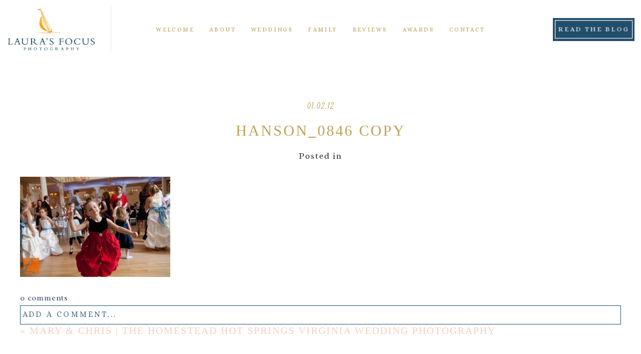

--- FILE ---
content_type: text/html; charset=utf8
request_url: https://www.laurasfocus.com/2012/01/02/mary-chris-the-homestead-hot-springs-virginia-wedding-photography/hanson_0846-copy/
body_size: 19102
content:
<!DOCTYPE html>
<html class="pp-rendered" lang="en-US"><!-- ProPhoto 7.7.21 -->
<head>
	<title>Hanson_0846 copy - Laura&#039;s Focus Photography</title>
	<meta charset="UTF-8" />
	<meta http-equiv="X-UA-Compatible" content="IE=edge" />
	<meta property="og:site_name" content="Laura&#039;s Focus Photography" />
	<meta property="og:type" content="article" />
	<meta property="og:title" content="Hanson_0846 copy" />
	<meta property="og:url" content="https://www.laurasfocus.com/2012/01/02/mary-chris-the-homestead-hot-springs-virginia-wedding-photography/hanson_0846-copy/" />
	<meta property="og:description" content="Maryland Virginia &amp; DC Documentary Wedding &amp; Portrait Photography" />
	<meta property="fb:admins" content="569368035" />
	<meta name="viewport" content="width=device-width,initial-scale=1" /><meta name='robots' content='index, follow, max-image-preview:large, max-snippet:-1, max-video-preview:-1' />

	<!-- This site is optimized with the Yoast SEO plugin v26.6 - https://yoast.com/wordpress/plugins/seo/ -->
	<link rel="canonical" href="https://www.laurasfocus.com/2012/01/02/mary-chris-the-homestead-hot-springs-virginia-wedding-photography/hanson_0846-copy/" />
	<meta property="og:locale" content="en_US" />
	<meta property="og:type" content="article" />
	<meta property="og:title" content="Hanson_0846 copy - Laura&#039;s Focus Photography" />
	<meta property="og:url" content="https://www.laurasfocus.com/2012/01/02/mary-chris-the-homestead-hot-springs-virginia-wedding-photography/hanson_0846-copy/" />
	<meta property="og:site_name" content="Laura&#039;s Focus Photography" />
	<meta property="article:publisher" content="https://www.facebook.com/LaurasFocusPhotography/" />
	<meta property="og:image" content="https://www.laurasfocus.com/2012/01/02/mary-chris-the-homestead-hot-springs-virginia-wedding-photography/hanson_0846-copy" />
	<meta property="og:image:width" content="1000" />
	<meta property="og:image:height" content="667" />
	<meta property="og:image:type" content="image/jpeg" />
	<meta name="twitter:card" content="summary_large_image" />
	<meta name="twitter:site" content="@laurasfocus" />
	<script type="application/ld+json" class="yoast-schema-graph">{"@context":"https://schema.org","@graph":[{"@type":"WebPage","@id":"https://www.laurasfocus.com/2012/01/02/mary-chris-the-homestead-hot-springs-virginia-wedding-photography/hanson_0846-copy/","url":"https://www.laurasfocus.com/2012/01/02/mary-chris-the-homestead-hot-springs-virginia-wedding-photography/hanson_0846-copy/","name":"Hanson_0846 copy - Laura&#039;s Focus Photography","isPartOf":{"@id":"https://www.laurasfocus.com/#website"},"primaryImageOfPage":{"@id":"https://www.laurasfocus.com/2012/01/02/mary-chris-the-homestead-hot-springs-virginia-wedding-photography/hanson_0846-copy/#primaryimage"},"image":{"@id":"https://www.laurasfocus.com/2012/01/02/mary-chris-the-homestead-hot-springs-virginia-wedding-photography/hanson_0846-copy/#primaryimage"},"thumbnailUrl":"https://www.laurasfocus.com/wp-content/uploads/2012/01/Hanson_0846-copy.jpg","datePublished":"2012-01-02T17:24:50+00:00","breadcrumb":{"@id":"https://www.laurasfocus.com/2012/01/02/mary-chris-the-homestead-hot-springs-virginia-wedding-photography/hanson_0846-copy/#breadcrumb"},"inLanguage":"en-US","potentialAction":[{"@type":"ReadAction","target":["https://www.laurasfocus.com/2012/01/02/mary-chris-the-homestead-hot-springs-virginia-wedding-photography/hanson_0846-copy/"]}]},{"@type":"ImageObject","inLanguage":"en-US","@id":"https://www.laurasfocus.com/2012/01/02/mary-chris-the-homestead-hot-springs-virginia-wedding-photography/hanson_0846-copy/#primaryimage","url":"https://www.laurasfocus.com/wp-content/uploads/2012/01/Hanson_0846-copy.jpg","contentUrl":"https://www.laurasfocus.com/wp-content/uploads/2012/01/Hanson_0846-copy.jpg","width":"1000","height":"667"},{"@type":"BreadcrumbList","@id":"https://www.laurasfocus.com/2012/01/02/mary-chris-the-homestead-hot-springs-virginia-wedding-photography/hanson_0846-copy/#breadcrumb","itemListElement":[{"@type":"ListItem","position":1,"name":"Home","item":"https://www.laurasfocus.com/"},{"@type":"ListItem","position":2,"name":"Mary &#038; Chris | The Homestead Hot Springs Virginia Wedding Photography","item":"https://www.laurasfocus.com/2012/01/02/mary-chris-the-homestead-hot-springs-virginia-wedding-photography/"},{"@type":"ListItem","position":3,"name":"Hanson_0846 copy"}]},{"@type":"WebSite","@id":"https://www.laurasfocus.com/#website","url":"https://www.laurasfocus.com/","name":"Laura's Focus Photography","description":"Maryland Virginia &amp; DC Documentary Wedding &amp; Portrait Photography","potentialAction":[{"@type":"SearchAction","target":{"@type":"EntryPoint","urlTemplate":"https://www.laurasfocus.com/?s={search_term_string}"},"query-input":{"@type":"PropertyValueSpecification","valueRequired":true,"valueName":"search_term_string"}}],"inLanguage":"en-US"}]}</script>
	<!-- / Yoast SEO plugin. -->


<link rel='dns-prefetch' href='//assets.pinterest.com' />
<link rel='dns-prefetch' href='//cdnjs.cloudflare.com' />
<link rel="alternate" type="application/rss+xml" title="Laura&#039;s Focus Photography &raquo; Hanson_0846 copy Comments Feed" href="https://www.laurasfocus.com/2012/01/02/mary-chris-the-homestead-hot-springs-virginia-wedding-photography/hanson_0846-copy/feed/" />
<link rel="alternate" title="oEmbed (JSON)" type="application/json+oembed" href="https://www.laurasfocus.com/wp-json/oembed/1.0/embed?url=https%3A%2F%2Fwww.laurasfocus.com%2F2012%2F01%2F02%2Fmary-chris-the-homestead-hot-springs-virginia-wedding-photography%2Fhanson_0846-copy%2F" />
<link rel="alternate" title="oEmbed (XML)" type="text/xml+oembed" href="https://www.laurasfocus.com/wp-json/oembed/1.0/embed?url=https%3A%2F%2Fwww.laurasfocus.com%2F2012%2F01%2F02%2Fmary-chris-the-homestead-hot-springs-virginia-wedding-photography%2Fhanson_0846-copy%2F&#038;format=xml" />
<style id='wp-img-auto-sizes-contain-inline-css' type='text/css'>
img:is([sizes=auto i],[sizes^="auto," i]){contain-intrinsic-size:3000px 1500px}
/*# sourceURL=wp-img-auto-sizes-contain-inline-css */
</style>
<link rel='stylesheet' id='pp-front-css-css' href='https://www.laurasfocus.com/wp-content/themes/prophoto7/css/front.css?ver=7.7.21' type='text/css' media='all' />
<link rel='stylesheet' id='sbi_styles-css' href='https://www.laurasfocus.com/wp-content/plugins/instagram-feed/css/sbi-styles.min.css?ver=6.10.0' type='text/css' media='all' />
<style id='wp-emoji-styles-inline-css' type='text/css'>

	img.wp-smiley, img.emoji {
		display: inline !important;
		border: none !important;
		box-shadow: none !important;
		height: 1em !important;
		width: 1em !important;
		margin: 0 0.07em !important;
		vertical-align: -0.1em !important;
		background: none !important;
		padding: 0 !important;
	}
/*# sourceURL=wp-emoji-styles-inline-css */
</style>
<style id='wp-block-library-inline-css' type='text/css'>
:root{--wp-block-synced-color:#7a00df;--wp-block-synced-color--rgb:122,0,223;--wp-bound-block-color:var(--wp-block-synced-color);--wp-editor-canvas-background:#ddd;--wp-admin-theme-color:#007cba;--wp-admin-theme-color--rgb:0,124,186;--wp-admin-theme-color-darker-10:#006ba1;--wp-admin-theme-color-darker-10--rgb:0,107,160.5;--wp-admin-theme-color-darker-20:#005a87;--wp-admin-theme-color-darker-20--rgb:0,90,135;--wp-admin-border-width-focus:2px}@media (min-resolution:192dpi){:root{--wp-admin-border-width-focus:1.5px}}.wp-element-button{cursor:pointer}:root .has-very-light-gray-background-color{background-color:#eee}:root .has-very-dark-gray-background-color{background-color:#313131}:root .has-very-light-gray-color{color:#eee}:root .has-very-dark-gray-color{color:#313131}:root .has-vivid-green-cyan-to-vivid-cyan-blue-gradient-background{background:linear-gradient(135deg,#00d084,#0693e3)}:root .has-purple-crush-gradient-background{background:linear-gradient(135deg,#34e2e4,#4721fb 50%,#ab1dfe)}:root .has-hazy-dawn-gradient-background{background:linear-gradient(135deg,#faaca8,#dad0ec)}:root .has-subdued-olive-gradient-background{background:linear-gradient(135deg,#fafae1,#67a671)}:root .has-atomic-cream-gradient-background{background:linear-gradient(135deg,#fdd79a,#004a59)}:root .has-nightshade-gradient-background{background:linear-gradient(135deg,#330968,#31cdcf)}:root .has-midnight-gradient-background{background:linear-gradient(135deg,#020381,#2874fc)}:root{--wp--preset--font-size--normal:16px;--wp--preset--font-size--huge:42px}.has-regular-font-size{font-size:1em}.has-larger-font-size{font-size:2.625em}.has-normal-font-size{font-size:var(--wp--preset--font-size--normal)}.has-huge-font-size{font-size:var(--wp--preset--font-size--huge)}.has-text-align-center{text-align:center}.has-text-align-left{text-align:left}.has-text-align-right{text-align:right}.has-fit-text{white-space:nowrap!important}#end-resizable-editor-section{display:none}.aligncenter{clear:both}.items-justified-left{justify-content:flex-start}.items-justified-center{justify-content:center}.items-justified-right{justify-content:flex-end}.items-justified-space-between{justify-content:space-between}.screen-reader-text{border:0;clip-path:inset(50%);height:1px;margin:-1px;overflow:hidden;padding:0;position:absolute;width:1px;word-wrap:normal!important}.screen-reader-text:focus{background-color:#ddd;clip-path:none;color:#444;display:block;font-size:1em;height:auto;left:5px;line-height:normal;padding:15px 23px 14px;text-decoration:none;top:5px;width:auto;z-index:100000}html :where(.has-border-color){border-style:solid}html :where([style*=border-top-color]){border-top-style:solid}html :where([style*=border-right-color]){border-right-style:solid}html :where([style*=border-bottom-color]){border-bottom-style:solid}html :where([style*=border-left-color]){border-left-style:solid}html :where([style*=border-width]){border-style:solid}html :where([style*=border-top-width]){border-top-style:solid}html :where([style*=border-right-width]){border-right-style:solid}html :where([style*=border-bottom-width]){border-bottom-style:solid}html :where([style*=border-left-width]){border-left-style:solid}html :where(img[class*=wp-image-]){height:auto;max-width:100%}:where(figure){margin:0 0 1em}html :where(.is-position-sticky){--wp-admin--admin-bar--position-offset:var(--wp-admin--admin-bar--height,0px)}@media screen and (max-width:600px){html :where(.is-position-sticky){--wp-admin--admin-bar--position-offset:0px}}
/*wp_block_styles_on_demand_placeholder:6968b54318026*/
/*# sourceURL=wp-block-library-inline-css */
</style>
<style id='classic-theme-styles-inline-css' type='text/css'>
/*! This file is auto-generated */
.wp-block-button__link{color:#fff;background-color:#32373c;border-radius:9999px;box-shadow:none;text-decoration:none;padding:calc(.667em + 2px) calc(1.333em + 2px);font-size:1.125em}.wp-block-file__button{background:#32373c;color:#fff;text-decoration:none}
/*# sourceURL=/wp-includes/css/classic-themes.min.css */
</style>
<script type="text/javascript" src="https://www.laurasfocus.com/wp-includes/js/jquery/jquery.min.js?ver=3.7.1" id="jquery-core-js"></script>
<script type="text/javascript" src="https://www.laurasfocus.com/wp-includes/js/jquery/jquery-migrate.min.js?ver=3.4.1" id="jquery-migrate-js"></script>
<script type="text/javascript" src="https://cdnjs.cloudflare.com/ajax/libs/picturefill/3.0.1/picturefill.min.js?ver=3.0.1" id="picturefill-js"></script>
<link rel="https://api.w.org/" href="https://www.laurasfocus.com/wp-json/" /><link rel="alternate" title="JSON" type="application/json" href="https://www.laurasfocus.com/wp-json/wp/v2/media/9839" /><link rel="EditURI" type="application/rsd+xml" title="RSD" href="https://www.laurasfocus.com/xmlrpc.php?rsd" />
<meta name="generator" content="WordPress 6.9" />
<link rel='shortlink' href='https://www.laurasfocus.com/?p=9839' />

	<link href="https://use.fontawesome.com/releases/v5.0.2/css/all.css" rel="stylesheet">
<script type="text/javascript">
window.PROPHOTO || (window.PROPHOTO = {});
window.PROPHOTO.imgProtection = {"level":"none"};
</script><script type="text/javascript">
window.PROPHOTO || (window.PROPHOTO = {});
window.PROPHOTO.designId = "2407d1cf-4eb2-4804-a6c8-fc188a0f2ada";
window.PROPHOTO.layoutId = "5b3d8781-f5b7-4278-971c-a4122b7aa931";
</script><link rel="stylesheet" href="https://www.laurasfocus.com/wp-content/uploads/pp/static/design-2407d1cf-4eb2-4804-a6c8-fc188a0f2ada-1765993723.css" /><link rel="stylesheet" href="https://www.laurasfocus.com/wp-content/uploads/pp/static/layout-5b3d8781-f5b7-4278-971c-a4122b7aa931-1765993723.css" /><link href="https://fonts.googleapis.com/css?family=Seaweed+Script|Radley|Seaweed+Script|Alice|Satisfy|Radley|Mrs+Saint+Delafield|Alice|Radley|Alice|Radley|Mrs+Saint+Delafield|Alice|Alice|Alice|Radley|Satisfy|Alice" rel="stylesheet">
	<link rel="alternate" href="https://www.laurasfocus.com/feed/" type="application/rss+xml" title="Laura&#039;s Focus Photography Posts RSS feed"/>
	<link rel="pingback" href="https://www.laurasfocus.com/xmlrpc.php"/>
    
    </head>

<body id="body" class="attachment wp-singular attachment-template-default single single-attachment postid-9839 attachmentid-9839 attachment-jpeg wp-embed-responsive wp-theme-prophoto7 thread-comments article-hanson_0846-copy has-lazy-images css-10kl51b">
    
    
        <div id="fb-root"></div>
        <script>
        (function(d, s, id) {
            var js, fjs = d.getElementsByTagName(s)[0];
            if (d.getElementById(id)) return;
            js = d.createElement(s); js.id = id;
            js.src = "//connect.facebook.net/en_US/sdk.js#xfbml=1&version=v2.4";
            fjs.parentNode.insertBefore(js, fjs);
        }(document, 'script', 'facebook-jssdk'));
    </script>
    
    <script type="text/javascript">
        (function(d, platform) {
            var isIOS = [
                'iPad Simulator',
                'iPhone Simulator',
                'iPod Simulator',
                'iPad',
                'iPhone',
                'iPod'
            ].includes(platform)
            // iPad on iOS 13 detection
            || (platform === "MacIntel" && "ontouchend" in d);

            if (isIOS) {
                d.body.classList.add('is-iOS');
            }
            d.body.classList.remove('no-js').add('js');
        }(document, window.navigator.platform));
    </script>

        <script>window.twttr = (function(d, s, id) {
        var js, fjs = d.getElementsByTagName(s)[0],
            t = window.twttr || {};
        if (d.getElementById(id)) return t;
        js = d.createElement(s);
        js.id = id;
        js.src = "https://platform.twitter.com/widgets.js";
        fjs.parentNode.insertBefore(js, fjs);
        t._e = [];
        t.ready = function(f) {
            t._e.push(f);
        };
        return t;
        }(document, "script", "twitter-wjs"));
    </script>
    
        <div class="pp-slideover pp-slideover--right"><div class="css-11o8ede own-css pp-block _a5bee106-ceac-41fe-b48d-03d8045dce36" data-index="0"><div class="row no-gutters css-1w7ik8a pp-row _458f7dc6-bf56-46d5-ae5f-775d7921b3cf _a5bee106-ceac-41fe-b48d-03d8045dce36__row"><div class="pp-column _dd5610a3-6b10-4389-be14-144c044a08ff _a5bee106-ceac-41fe-b48d-03d8045dce36__column _458f7dc6-bf56-46d5-ae5f-775d7921b3cf__column col-xs-12 col-sm-12 col-md-12 col-lg-12"><div class="css-1idj3bk pp-column__inner _dd5610a3-6b10-4389-be14-144c044a08ff__inner _a5bee106-ceac-41fe-b48d-03d8045dce36__column__inner _458f7dc6-bf56-46d5-ae5f-775d7921b3cf__column__inner"><div data-id="e16e4da1-3f34-405f-8a71-df6844189b94" data-vertical-offset="" class="pp-module _e16e4da1-3f34-405f-8a71-df6844189b94 _a5bee106-ceac-41fe-b48d-03d8045dce36__module _458f7dc6-bf56-46d5-ae5f-775d7921b3cf__module _dd5610a3-6b10-4389-be14-144c044a08ff__module css-u44udc pp-module--menu"><nav class="pp-menu pp-menu--vertical _e16e4da1-3f34-405f-8a71-df6844189b94 css-gvo2h9"><ul class="pp-menu-items"><li class="_5f82258a-53fc-4d9c-bdbc-5a53801476b1 pp-menu-item--home pp-menu-item"><a href="https://www.laurasfocus.com/" target="_self">Welcome</a></li><li class="_0a985ef6-86e7-452b-976f-01aa782b41fb pp-menu-item--page pp-menu-item"><a href="https://www.laurasfocus.com/about-laura/" target="_self">About</a></li><li class="_0b2f0fec-5945-499b-b6cc-8a40a4d59bd1 pp-menu-item--page pp-menu-item"><a href="https://www.laurasfocus.com/weddings/" target="_self">Weddings</a></li><li class="_e0589dde-fe1d-4723-a44d-e2d3e7b905e0 pp-menu-item--page pp-menu-item"><a href="https://www.laurasfocus.com/family/" target="_self">Family</a></li><li class="_9bb0b9d2-7fb4-4c97-a177-4e0eaa18f9ee pp-menu-item--custom pp-menu-item"><a href="http://www.laurasfocus.com/clientreviews" target="_self">Reviews</a></li><li class="_0f7f5924-4325-41d5-a9d1-93252dfcf681 pp-menu-item--page pp-menu-item"><a href="https://www.laurasfocus.com/press-awards/" target="_self">Awards</a></li><li class="_5e4c7741-118a-4ff5-a61e-02026f2c760d pp-menu-item--custom pp-menu-item"><a href="http://www.laurasfocus.com/contact/" target="_self">Contact</a></li><li class="_a0e8b5cd-9ff3-4225-8432-215d97d73eda pp-menu-item--blog pp-menu-item"><a href="https://www.laurasfocus.com/theblog/" target="_self">Read the Blog </a></li></ul></nav></div></div><style class="entity-custom-css"></style></div><style class="entity-custom-css"></style></div><style class="entity-custom-css"></style></div></div><span class="pp-hamburger css-1q8ii75 pp-hamburger--right"><span data-tile-id="319e4875-d287-403f-8420-257100012885" class="css-1cresye pp-tile own-css _319e4875-d287-403f-8420-257100012885"><span class="_79db1ce4-2bca-48b4-814e-f6a1edd99cdb pp-tile__layer pp-tile__layer--shape css-1h7azyi"><span class="pp-tile__layer__inner"></span></span><span class="_b5acb88f-753d-4fe7-b52c-9f855cea8250 pp-tile__layer pp-tile__layer--shape css-1niyb4w"><span class="pp-tile__layer__inner"></span></span><span class="_d41315dd-f0b9-408b-95ec-8b080fc022b9 pp-tile__layer pp-tile__layer--shape css-6omndf"><span class="pp-tile__layer__inner"></span></span><span class="_39c2c594-10c6-4214-b1de-cf2482be4532 pp-tile__layer pp-tile__layer--shape css-1aln1np"><span class="pp-tile__layer__inner"></span></span></span></span><div class="pp-layout _5b3d8781-f5b7-4278-971c-a4122b7aa931"><div class="pp-block-wrap"><div class="css-bmb6ob own-css pp-block _83ad6bdc-ce75-4226-b171-5123e03aad69 pp-sticky" data-index="0"><div class="row no-gutters css-jvdjn pp-row _af4b68b1-190a-407e-8160-dc00b8cf63e5 _83ad6bdc-ce75-4226-b171-5123e03aad69__row"><div class="pp-column _320ebda9-dae7-4f46-ad35-ddadfe4294dd _83ad6bdc-ce75-4226-b171-5123e03aad69__column _af4b68b1-190a-407e-8160-dc00b8cf63e5__column col-xs-12 col-sm-2 col-md-2 col-lg-2"><div class="css-1583k6c pp-column__inner _320ebda9-dae7-4f46-ad35-ddadfe4294dd__inner _83ad6bdc-ce75-4226-b171-5123e03aad69__column__inner _af4b68b1-190a-407e-8160-dc00b8cf63e5__column__inner"><div data-id="d3a02721-d41b-47fc-bcdf-8dbea5828a7a" data-vertical-offset="" class="pp-module _d3a02721-d41b-47fc-bcdf-8dbea5828a7a _83ad6bdc-ce75-4226-b171-5123e03aad69__module _af4b68b1-190a-407e-8160-dc00b8cf63e5__module _320ebda9-dae7-4f46-ad35-ddadfe4294dd__module css-1smx4vg pp-module--graphic"><section class="css-17bquuh pp-graphics"><div class="pp-graphic" style="max-width:1069px;width:98.16345270890724%"><a href="http://www.laurasfocus.com/" target="_self"><img alt="" class="" src="https://www.laurasfocus.com/wp-content/uploads/pp/images/1527017646-LFP%20Logo%202.jpg" srcset="https://www.laurasfocus.com/wp-content/uploads/pp/images/1527017646-LFP%20Logo%202%28pp_w480_h247%29.jpg 480w, https://www.laurasfocus.com/wp-content/uploads/pp/images/1527017646-LFP%20Logo%202%28pp_w768_h395%29.jpg 768w, https://www.laurasfocus.com/wp-content/uploads/pp/images/1527017646-LFP%20Logo%202%28pp_w992_h511%29.jpg 992w, https://www.laurasfocus.com/wp-content/uploads/pp/images/1527017646-LFP%20Logo%202.jpg 1069w" data-pfsrcset="https://www.laurasfocus.com/wp-content/uploads/pp/images/1527017646-LFP%20Logo%202%28pp_w480_h247%29.jpg 480w, https://www.laurasfocus.com/wp-content/uploads/pp/images/1527017646-LFP%20Logo%202%28pp_w768_h395%29.jpg 768w, https://www.laurasfocus.com/wp-content/uploads/pp/images/1527017646-LFP%20Logo%202%28pp_w992_h511%29.jpg 992w, https://www.laurasfocus.com/wp-content/uploads/pp/images/1527017646-LFP%20Logo%202.jpg 1069w" sizes="(max-width: 1069px) 100vw, 1069px" /></a></div><div class="pp-graphic" style="max-width:20px;width:1.8365472910927456%"><div><span data-tile-id="60ca0432-51a5-44d4-9f34-a0d18d3082d9" class="css-1fynnr2 pp-tile own-css _60ca0432-51a5-44d4-9f34-a0d18d3082d9"></span></div></div></section></div></div><style class="entity-custom-css"></style></div><div class="pp-column _339ca6e3-97d0-4e16-a44c-c9e1fd324f98 _83ad6bdc-ce75-4226-b171-5123e03aad69__column _af4b68b1-190a-407e-8160-dc00b8cf63e5__column col-xs-12 col-sm-8 col-md-8 col-lg-8"><div class="css-14aayys pp-column__inner _339ca6e3-97d0-4e16-a44c-c9e1fd324f98__inner _83ad6bdc-ce75-4226-b171-5123e03aad69__column__inner _af4b68b1-190a-407e-8160-dc00b8cf63e5__column__inner"><div data-id="177f6f5e-f40f-4b96-a76e-3433f9e8b885" data-vertical-offset="" class="pp-module _177f6f5e-f40f-4b96-a76e-3433f9e8b885 _83ad6bdc-ce75-4226-b171-5123e03aad69__module _af4b68b1-190a-407e-8160-dc00b8cf63e5__module _339ca6e3-97d0-4e16-a44c-c9e1fd324f98__module css-3tg2hw pp-module--menu"><nav class="pp-menu pp-menu--horizontal _177f6f5e-f40f-4b96-a76e-3433f9e8b885 css-83siwu"><ul class="pp-menu-items"><li class="_3f93f821-2831-45ec-bea0-40928767ff4b pp-menu-item--home pp-menu-item"><a href="https://www.laurasfocus.com/" target="_self">Welcome</a></li><li class="_3ab47105-db93-413e-9bee-230ff989faf2 pp-menu-item--page pp-menu-item"><a href="https://www.laurasfocus.com/about-laura/" target="_self">About </a></li><li class="_d7e01d9b-7841-465d-84e9-ed753ba2a816 pp-menu-item--page pp-menu-item"><a href="https://www.laurasfocus.com/weddings/" target="_self">Weddings</a></li><li class="_e1bb1fa7-f0c1-4d3b-8831-97afb274f7ff pp-menu-item--page pp-menu-item"><a href="https://www.laurasfocus.com/family/" target="_self">Family</a></li><li class="_5f4f29b7-3dc1-4db8-919e-addb7faa6406 pp-menu-item--custom pp-menu-item"><a href="http://www.laurasfocus.com/clientreviews" target="_self">Reviews</a></li><li class="_974e22a8-7f3d-47b0-b429-d169f8e7adf3 pp-menu-item--page pp-menu-item"><a href="https://www.laurasfocus.com/press-awards/" target="_self">Awards</a></li><li class="_64ec4e41-4d58-4d2b-8856-0934a58c7574 pp-menu-item--custom pp-menu-item"><a href="http://www.laurasfocus.com/contact/" target="_self">Contact</a></li></ul></nav></div></div><style class="entity-custom-css"></style></div><div class="pp-column _bd16f81f-1d3e-44af-8cec-2e0b0c766050 _83ad6bdc-ce75-4226-b171-5123e03aad69__column _af4b68b1-190a-407e-8160-dc00b8cf63e5__column col-xs-12 col-sm-2 col-md-2 col-lg-2"><div class="css-qdj9ij pp-column__inner _bd16f81f-1d3e-44af-8cec-2e0b0c766050__inner _83ad6bdc-ce75-4226-b171-5123e03aad69__column__inner _af4b68b1-190a-407e-8160-dc00b8cf63e5__column__inner"><div data-id="e2fd3dad-bf3b-4bc1-b9d2-949c64397542" data-vertical-offset="" class="pp-module _e2fd3dad-bf3b-4bc1-b9d2-949c64397542 _83ad6bdc-ce75-4226-b171-5123e03aad69__module _af4b68b1-190a-407e-8160-dc00b8cf63e5__module _bd16f81f-1d3e-44af-8cec-2e0b0c766050__module css-1smx4vg pp-module--graphic"><section class="css-12uwza5 pp-graphics"><div class="pp-graphic" style="max-width:20px;width:10.10204081632653%"><div><span data-tile-id="60ca0432-51a5-44d4-9f34-a0d18d3082d9" class="css-1fynnr2 pp-tile own-css _60ca0432-51a5-44d4-9f34-a0d18d3082d9"></span></div></div><div class="pp-graphic" style="max-width:176px;width:88.89795918367346%"><a href="http://www.laurasfocus.com/theblog" target="_self"><div><span data-tile-id="72e32197-852a-45fa-bf59-159c08705760" class="css-1l32esj pp-tile own-css _72e32197-852a-45fa-bf59-159c08705760"><span class="_c5caafb0-60c7-4e3f-8812-7974f9e714ba pp-tile__layer pp-tile__layer--shape css-1501uh1"><span class="pp-tile__layer__inner"></span></span><span class="_657e7791-b20a-451a-a089-8d67efca9640 pp-tile__layer pp-tile__layer--shape css-r1z2wb"><span class="pp-tile__layer__inner"></span></span><span class="_b36815da-6f33-446c-8679-bcc2de362efd pp-tile__layer pp-tile__layer--text css-124nd3d"><span class="pp-tile__layer__inner">Read the Blog</span></span></span></div></a></div></section></div></div><style class="entity-custom-css"></style></div><style class="entity-custom-css"></style></div><div class="row no-gutters css-eozid3 pp-row _cbd8ffcd-3dae-4bc1-8051-fd0d654f4330 _83ad6bdc-ce75-4226-b171-5123e03aad69__row"><div class="pp-column _cf4215dc-0541-424e-8765-aeb4c753a20a _83ad6bdc-ce75-4226-b171-5123e03aad69__column _cbd8ffcd-3dae-4bc1-8051-fd0d654f4330__column col-xs-12 col-sm-12 col-md-12 col-lg-12"><div class="css-14aayys pp-column__inner _cf4215dc-0541-424e-8765-aeb4c753a20a__inner _83ad6bdc-ce75-4226-b171-5123e03aad69__column__inner _cbd8ffcd-3dae-4bc1-8051-fd0d654f4330__column__inner"><div data-id="2b2731a5-8b13-44bb-b49f-d7ca5cb19e09" data-vertical-offset="" class="pp-module _2b2731a5-8b13-44bb-b49f-d7ca5cb19e09 _83ad6bdc-ce75-4226-b171-5123e03aad69__module _cbd8ffcd-3dae-4bc1-8051-fd0d654f4330__module _cf4215dc-0541-424e-8765-aeb4c753a20a__module css-1smx4vg pp-module--graphic"><section class="css-12uwza5 pp-graphics"><div class="pp-graphic" style="max-width:700px;width:100%"><img alt="" class="" src="https://www.laurasfocus.com/wp-content/uploads/pp/images/1527018721-main%20copy%20text%20only%20700.png" srcset="https://www.laurasfocus.com/wp-content/uploads/pp/images/1527018721-main%20copy%20text%20only%20700%28pp_w480_h78%29.png 480w, https://www.laurasfocus.com/wp-content/uploads/pp/images/1527018721-main%20copy%20text%20only%20700.png 700w" data-pfsrcset="https://www.laurasfocus.com/wp-content/uploads/pp/images/1527018721-main%20copy%20text%20only%20700%28pp_w480_h78%29.png 480w, https://www.laurasfocus.com/wp-content/uploads/pp/images/1527018721-main%20copy%20text%20only%20700.png 700w" sizes="(max-width: 700px) 100vw, 700px" /></div></section></div></div><style class="entity-custom-css"></style></div><style class="entity-custom-css"></style></div><style class="entity-custom-css"></style></div><div class="css-vutwpr own-css pp-block _ff1003ea-aefe-4364-8e36-26258814afb6" data-index="0"><div class="row no-gutters css-1qj2781 pp-row _19f70cfd-46ef-4e57-b609-722a8b2d2542 _ff1003ea-aefe-4364-8e36-26258814afb6__row"><div class="pp-column _1e9d75bf-9b0f-484e-addc-2268d0b87fbe _ff1003ea-aefe-4364-8e36-26258814afb6__column _19f70cfd-46ef-4e57-b609-722a8b2d2542__column col-xs-12 col-sm-12 col-md-12 col-lg-12"><div class="css-112wiy5 pp-column__inner _1e9d75bf-9b0f-484e-addc-2268d0b87fbe__inner _ff1003ea-aefe-4364-8e36-26258814afb6__column__inner _19f70cfd-46ef-4e57-b609-722a8b2d2542__column__inner"></div><style class="entity-custom-css"></style></div><style class="entity-custom-css"></style></div><style class="entity-custom-css"></style></div><div class="css-ryhjvy own-css pp-block _f907c866-da11-40bc-9d2a-4863a71c42d6" data-index="0"><div class="row no-gutters css-1qj2781 pp-row _2e9d63df-4a6d-4321-a52f-b80c4fff963f _f907c866-da11-40bc-9d2a-4863a71c42d6__row"><div class="pp-column _6ff37101-c6e6-49b6-853f-ae135446b217 _f907c866-da11-40bc-9d2a-4863a71c42d6__column _2e9d63df-4a6d-4321-a52f-b80c4fff963f__column col-xs-12 col-sm-12 col-md-12 col-lg-12"><div class="css-112wiy5 pp-column__inner _6ff37101-c6e6-49b6-853f-ae135446b217__inner _f907c866-da11-40bc-9d2a-4863a71c42d6__column__inner _2e9d63df-4a6d-4321-a52f-b80c4fff963f__column__inner"><div data-vertical-offset="" class="pp-module _7461a009-6183-4381-a648-bdbbee326baa _f907c866-da11-40bc-9d2a-4863a71c42d6__module _2e9d63df-4a6d-4321-a52f-b80c4fff963f__module _6ff37101-c6e6-49b6-853f-ae135446b217__module css-ereqav pp-module--wordpress-content"><div class="wrap css-aw8344"><article id="article-9839" class="no-tags post-9839 attachment type-attachment status-inherit hentry"><div class="article-wrap"><div class="article-wrap-inner"><div class="article-header "><span class="article-date article-meta-item"><time class="updated undefined" datetime="2012-01-02">01.02.12</time></span><div class="article-title-wrap"><h1 class="article-title entry-title fonts-73582856-5966-4171-94f4-367ec3c8379b">Hanson_0846 copy</h1></div><div class="article-meta article-meta-top undefined"><span class="article-meta-item article-category-list">Posted in </span></div></div><div class="article-content article-content--full"><p class="attachment"><a href="https://www.laurasfocus.com/wp-content/uploads/2012/01/Hanson_0846-copy.jpg"><img fetchpriority="high" decoding="async" width="300" height="200" src="https://www.laurasfocus.com/wp-content/uploads/2012/01/Hanson_0846-copy-300x200.jpg" class="attachment-medium size-medium" alt="" srcset="https://www.laurasfocus.com/wp-content/uploads/2012/01/Hanson_0846-copy-300x200.jpg 300w,https://www.laurasfocus.com/wp-content/uploads/2012/01/Hanson_0846-copy.jpg 1000w" sizes="(max-width: 300px) 100vw, 300px"></a></p>
</div><div class="css-104pg8a article-comments entry-comments accepting-comments no-comments"><div class="article-comments-header"><div class="comments-count">0 comments</div></div><div class="article-comments-inner"><div class="cmt-f-wrap cmt-f-is-not-active">
	<form action="https://www.laurasfocus.com/wp-comments-post.php" data-article-url="https://www.laurasfocus.com/2012/01/02/mary-chris-the-homestead-hot-springs-virginia-wedding-photography/hanson_0846-copy/" method="post">

		<div class="cmt-f-text-wrap">
			<span class="cmt-f-text-placeholder fonts-a2a6ac20-76b3-4099-aec8-fc8c2a7ba4b3" data-reply-text="">Add a comment...</span>
			<div class="cmt-f-field cmt-f-text fonts-a2a6ac20-76b3-4099-aec8-fc8c2a7ba4b3" contenteditable="true" data-valid-if="not-empty"></div>
			<textarea type="hidden" class="cmt-f-text-textarea" name="comment"></textarea>
		</div>

		<div class="cmt-f-misc-wrap">

		
			<p class="cmt-f-notes fonts-a2a6ac20-76b3-4099-aec8-fc8c2a7ba4b3">
				Your email is <em>never published or shared. Required fields are marked *			</em></p>

			<div class="row">
				<div class="cmt-f-name col-md-4">
					<input class="cmt-f-field fonts-a2a6ac20-76b3-4099-aec8-fc8c2a7ba4b3" name="author" type="text" value="" size="40" maxlength="60" data-valid-if="not-empty" placeholder="Name*">
				</div>

				<div class="cmt-f-email col-md-4">
					<input class="cmt-f-field fonts-a2a6ac20-76b3-4099-aec8-fc8c2a7ba4b3" name="email" type="email" value="" size="40" maxlength="60" data-valid-if="email" placeholder="Email*">
				</div>

				<div class="cmt-f-url col-md-4">
					<input class="cmt-f-field fonts-a2a6ac20-76b3-4099-aec8-fc8c2a7ba4b3" name="url" type="url" value="" size="40" maxlength="60" placeholder="Website">
				</div>

				
			</div>


		
			<div class="cmt-f-error" data-msg="There was an error submitting your comment.  Please try again.">
				<span></span>
			</div>

			<button class="cmt-f-submit fonts-d6b8c323-09ab-4323-abfb-2ccad475dae7" type="submit">Post Comment</button>
			<input type="hidden" name="comment_post_ID" value="9839" class="nr-hidden hidden-input-for-comment_post_id">			<input type="hidden" name="comment_parent" value="0" class="cmt-f-parent">
			
		</div>

	</form>
</div>
<div class="comments-body-wrap"><div class="comments-body" data-comment-order="asc"><ul class="comments-body-inner"></ul></div></div></div></div></div><div class="article-footer"></div></div></article><div class="pp-post-navigation"><div class="adjacent-post-links fonts-051eef66-0111-40e8-a7aa-1e769986929a"><div class="prev-post-link-wrap"><span class="meta-nav">«</span> <a href="https://www.laurasfocus.com/2012/01/02/mary-chris-the-homestead-hot-springs-virginia-wedding-photography/" rel="prev">Mary &amp; Chris | The Homestead Hot Springs Virginia Wedding Photography</a></div></div></div></div></div></div><style class="entity-custom-css"></style></div><style class="entity-custom-css"></style></div><style class="entity-custom-css"></style></div><div class="css-xvtlnj own-css pp-block _b465bb6d-061a-4360-8fbf-8a2943c7afbe" data-index="0"><div class="row no-gutters css-teoa6t pp-row _275987aa-aedd-4e64-ad72-c5557fe9e29a _b465bb6d-061a-4360-8fbf-8a2943c7afbe__row"><div class="pp-column _517c28bd-d291-4c86-aa86-a064d78931ec _b465bb6d-061a-4360-8fbf-8a2943c7afbe__column _275987aa-aedd-4e64-ad72-c5557fe9e29a__column col-xs-12 col-sm-12 col-md-12 col-lg-12"><div class="css-112wiy5 pp-column__inner _517c28bd-d291-4c86-aa86-a064d78931ec__inner _b465bb6d-061a-4360-8fbf-8a2943c7afbe__column__inner _275987aa-aedd-4e64-ad72-c5557fe9e29a__column__inner"><div data-id="9a48939b-4837-42b9-a6a6-fecd3404b780" data-vertical-offset="" class="pp-module _9a48939b-4837-42b9-a6a6-fecd3404b780 _b465bb6d-061a-4360-8fbf-8a2943c7afbe__module _275987aa-aedd-4e64-ad72-c5557fe9e29a__module _517c28bd-d291-4c86-aa86-a064d78931ec__module css-ffzg9o pp-module--text pp-module--is-dynamic"><div class="pp-text-module-body"><div><h1>FOLLOW US ON INSTAGRAM</h1></div></div></div><div data-id="a75fd552-4786-450f-94fe-51a62e7d94cc" data-vertical-offset="" class="pp-module _a75fd552-4786-450f-94fe-51a62e7d94cc _b465bb6d-061a-4360-8fbf-8a2943c7afbe__module _275987aa-aedd-4e64-ad72-c5557fe9e29a__module _517c28bd-d291-4c86-aa86-a064d78931ec__module css-1c7v9wb pp-module--text pp-module--is-dynamic"><div class="pp-text-module-body"><div><p>
</p><div id="sb_instagram" class="sbi sbi_mob_col_5 sbi_tab_col_5 sbi_col_10 sbi_width_resp sbi_fixed_height" style="padding-bottom: 10px; height: 210px;" data-feedid="*1" data-res="auto" data-cols="10" data-colsmobile="5" data-colstablet="5" data-num="10" data-nummobile="5" data-item-padding="5" data-shortcode-atts='{"feed":"1"}' data-postid="9839" data-locatornonce="12b30bca9e" data-imageaspectratio="1:1" data-sbi-flags="favorLocal">
	
	<div id="sbi_images" style="gap: 10px;">
		<div class="sbi_item sbi_type_carousel sbi_new sbi_transition" id="sbi_18054650825682760" data-date="1768397806">
	<div class="sbi_photo_wrap">
		<a class="sbi_photo" href="https://www.instagram.com/p/DTfjYK-lfK3/" target="_blank" rel="noopener nofollow" data-full-res="https://scontent-iad3-1.cdninstagram.com/v/t39.30808-6/615992432_1466471195482624_5623773867748539060_n.jpg?stp=dst-jpg_e35_tt6&amp;_nc_cat=102&amp;ccb=7-5&amp;_nc_sid=18de74&amp;efg=eyJlZmdfdGFnIjoiQ0FST1VTRUxfSVRFTS5iZXN0X2ltYWdlX3VybGdlbi5DMyJ9&amp;_nc_ohc=dNBPAK4l1gAQ7kNvwGa_VqK&amp;_nc_oc=AdlAp5iR31xyF3d_i2EP-f5M-OLv3kswOBq2SuObJObDE-1sC8ViV2COt7BCEectCvIx1DsVYBdCP3i_aFYRVhzA&amp;_nc_zt=23&amp;_nc_ht=scontent-iad3-1.cdninstagram.com&amp;edm=ANo9K5cEAAAA&amp;_nc_gid=trDzWTxSkjBvFUYsAwPy-g&amp;oh=00_AfreezW_kPDu-ZGLRxMt89Aq5ch4OtzTwUCtkoRxIRebPQ&amp;oe=696E5C4C" data-img-src-set='{"d":"https:\/\/scontent-iad3-1.cdninstagram.com\/v\/t39.30808-6\/615992432_1466471195482624_5623773867748539060_n.jpg?stp=dst-jpg_e35_tt6&amp;_nc_cat=102&amp;ccb=7-5&amp;_nc_sid=18de74&amp;efg=eyJlZmdfdGFnIjoiQ0FST1VTRUxfSVRFTS5iZXN0X2ltYWdlX3VybGdlbi5DMyJ9&amp;_nc_ohc=dNBPAK4l1gAQ7kNvwGa_VqK&amp;_nc_oc=AdlAp5iR31xyF3d_i2EP-f5M-OLv3kswOBq2SuObJObDE-1sC8ViV2COt7BCEectCvIx1DsVYBdCP3i_aFYRVhzA&amp;_nc_zt=23&amp;_nc_ht=scontent-iad3-1.cdninstagram.com&amp;edm=ANo9K5cEAAAA&amp;_nc_gid=trDzWTxSkjBvFUYsAwPy-g&amp;oh=00_AfreezW_kPDu-ZGLRxMt89Aq5ch4OtzTwUCtkoRxIRebPQ&amp;oe=696E5C4C","150":"https:\/\/scontent-iad3-1.cdninstagram.com\/v\/t39.30808-6\/615992432_1466471195482624_5623773867748539060_n.jpg?stp=dst-jpg_e35_tt6&amp;_nc_cat=102&amp;ccb=7-5&amp;_nc_sid=18de74&amp;efg=eyJlZmdfdGFnIjoiQ0FST1VTRUxfSVRFTS5iZXN0X2ltYWdlX3VybGdlbi5DMyJ9&amp;_nc_ohc=dNBPAK4l1gAQ7kNvwGa_VqK&amp;_nc_oc=AdlAp5iR31xyF3d_i2EP-f5M-OLv3kswOBq2SuObJObDE-1sC8ViV2COt7BCEectCvIx1DsVYBdCP3i_aFYRVhzA&amp;_nc_zt=23&amp;_nc_ht=scontent-iad3-1.cdninstagram.com&amp;edm=ANo9K5cEAAAA&amp;_nc_gid=trDzWTxSkjBvFUYsAwPy-g&amp;oh=00_AfreezW_kPDu-ZGLRxMt89Aq5ch4OtzTwUCtkoRxIRebPQ&amp;oe=696E5C4C","320":"https:\/\/scontent-iad3-1.cdninstagram.com\/v\/t39.30808-6\/615992432_1466471195482624_5623773867748539060_n.jpg?stp=dst-jpg_e35_tt6&amp;_nc_cat=102&amp;ccb=7-5&amp;_nc_sid=18de74&amp;efg=eyJlZmdfdGFnIjoiQ0FST1VTRUxfSVRFTS5iZXN0X2ltYWdlX3VybGdlbi5DMyJ9&amp;_nc_ohc=dNBPAK4l1gAQ7kNvwGa_VqK&amp;_nc_oc=AdlAp5iR31xyF3d_i2EP-f5M-OLv3kswOBq2SuObJObDE-1sC8ViV2COt7BCEectCvIx1DsVYBdCP3i_aFYRVhzA&amp;_nc_zt=23&amp;_nc_ht=scontent-iad3-1.cdninstagram.com&amp;edm=ANo9K5cEAAAA&amp;_nc_gid=trDzWTxSkjBvFUYsAwPy-g&amp;oh=00_AfreezW_kPDu-ZGLRxMt89Aq5ch4OtzTwUCtkoRxIRebPQ&amp;oe=696E5C4C","640":"https:\/\/scontent-iad3-1.cdninstagram.com\/v\/t39.30808-6\/615992432_1466471195482624_5623773867748539060_n.jpg?stp=dst-jpg_e35_tt6&amp;_nc_cat=102&amp;ccb=7-5&amp;_nc_sid=18de74&amp;efg=eyJlZmdfdGFnIjoiQ0FST1VTRUxfSVRFTS5iZXN0X2ltYWdlX3VybGdlbi5DMyJ9&amp;_nc_ohc=dNBPAK4l1gAQ7kNvwGa_VqK&amp;_nc_oc=AdlAp5iR31xyF3d_i2EP-f5M-OLv3kswOBq2SuObJObDE-1sC8ViV2COt7BCEectCvIx1DsVYBdCP3i_aFYRVhzA&amp;_nc_zt=23&amp;_nc_ht=scontent-iad3-1.cdninstagram.com&amp;edm=ANo9K5cEAAAA&amp;_nc_gid=trDzWTxSkjBvFUYsAwPy-g&amp;oh=00_AfreezW_kPDu-ZGLRxMt89Aq5ch4OtzTwUCtkoRxIRebPQ&amp;oe=696E5C4C"}'>
			<span class="sbi-screenreader">Happy one year anniversary to Eden &amp; Dave! Remembe</span>
			<svg class="svg-inline--fa fa-clone fa-w-16 sbi_lightbox_carousel_icon" aria-hidden="true" aria-label="Clone" data-fa-pro data-prefix="far" data-icon="clone" role="img" xmlns="http://www.w3.org/2000/svg" viewbox="0 0 512 512">
                    <path fill="currentColor" d="M464 0H144c-26.51 0-48 21.49-48 48v48H48c-26.51 0-48 21.49-48 48v320c0 26.51 21.49 48 48 48h320c26.51 0 48-21.49 48-48v-48h48c26.51 0 48-21.49 48-48V48c0-26.51-21.49-48-48-48zM362 464H54a6 6 0 0 1-6-6V150a6 6 0 0 1 6-6h42v224c0 26.51 21.49 48 48 48h224v42a6 6 0 0 1-6 6zm96-96H150a6 6 0 0 1-6-6V54a6 6 0 0 1 6-6h308a6 6 0 0 1 6 6v308a6 6 0 0 1-6 6z"></path>
                </svg>						<img src="https://www.laurasfocus.com/wp-content/plugins/instagram-feed/img/placeholder.png" alt="Happy one year anniversary to Eden &amp; Dave! Remembering your gorgeous Bahamas wedding! #laurasfocusphotography #laurasfocus #bahamas #destinationwedding #destinationweddingphotographer #destinationweddingphotography #bahamaswedding #bahamasweddings #bahamasweddingphotographer #greatexuma #greatexumaweddings #greatexumawedding #exumawedding #exumaweddings #georgetownwedding #georgetownweddings #justmarried #sunset #bahamassunset #beachwedding #beachweddings #bahamasbeachwedding #worldsbestweddingphotos #fearlessphotography #fearlessphotographer #flashmasters #magmod" aria-hidden="true">
		</a>
	</div>
</div><div class="sbi_item sbi_type_video sbi_new sbi_transition" id="sbi_18423149179114965" data-date="1768232103">
	<div class="sbi_photo_wrap">
		<a class="sbi_photo" href="https://www.instagram.com/reel/DTanB27gBq8/" target="_blank" rel="noopener nofollow" data-full-res="https://scontent-iad3-1.cdninstagram.com/v/t51.71878-15/613183743_1890530281555462_2354245271488852995_n.jpg?stp=dst-jpg_e35_tt6&amp;_nc_cat=102&amp;ccb=7-5&amp;_nc_sid=18de74&amp;efg=eyJlZmdfdGFnIjoiQ0xJUFMuYmVzdF9pbWFnZV91cmxnZW4uQzMifQ%3D%3D&amp;_nc_ohc=9tMIx6njIMwQ7kNvwHpcXX6&amp;_nc_oc=AdllA14Fy9f40fDLcO7nGcSSgPT16sefwzGvApUa7aW8DaotcH4gJwHMCPXOHpZQHIMl7vvoo_XmEJzKveQ_ypO2&amp;_nc_zt=23&amp;_nc_ht=scontent-iad3-1.cdninstagram.com&amp;edm=ANo9K5cEAAAA&amp;_nc_gid=trDzWTxSkjBvFUYsAwPy-g&amp;oh=00_AfrGM6QsrNCsB09pfIglvnnkrN8806haIt4KNlhoMitD5Q&amp;oe=696E4B5A" data-img-src-set='{"d":"https:\/\/scontent-iad3-1.cdninstagram.com\/v\/t51.71878-15\/613183743_1890530281555462_2354245271488852995_n.jpg?stp=dst-jpg_e35_tt6&amp;_nc_cat=102&amp;ccb=7-5&amp;_nc_sid=18de74&amp;efg=eyJlZmdfdGFnIjoiQ0xJUFMuYmVzdF9pbWFnZV91cmxnZW4uQzMifQ%3D%3D&amp;_nc_ohc=9tMIx6njIMwQ7kNvwHpcXX6&amp;_nc_oc=AdllA14Fy9f40fDLcO7nGcSSgPT16sefwzGvApUa7aW8DaotcH4gJwHMCPXOHpZQHIMl7vvoo_XmEJzKveQ_ypO2&amp;_nc_zt=23&amp;_nc_ht=scontent-iad3-1.cdninstagram.com&amp;edm=ANo9K5cEAAAA&amp;_nc_gid=trDzWTxSkjBvFUYsAwPy-g&amp;oh=00_AfrGM6QsrNCsB09pfIglvnnkrN8806haIt4KNlhoMitD5Q&amp;oe=696E4B5A","150":"https:\/\/scontent-iad3-1.cdninstagram.com\/v\/t51.71878-15\/613183743_1890530281555462_2354245271488852995_n.jpg?stp=dst-jpg_e35_tt6&amp;_nc_cat=102&amp;ccb=7-5&amp;_nc_sid=18de74&amp;efg=eyJlZmdfdGFnIjoiQ0xJUFMuYmVzdF9pbWFnZV91cmxnZW4uQzMifQ%3D%3D&amp;_nc_ohc=9tMIx6njIMwQ7kNvwHpcXX6&amp;_nc_oc=AdllA14Fy9f40fDLcO7nGcSSgPT16sefwzGvApUa7aW8DaotcH4gJwHMCPXOHpZQHIMl7vvoo_XmEJzKveQ_ypO2&amp;_nc_zt=23&amp;_nc_ht=scontent-iad3-1.cdninstagram.com&amp;edm=ANo9K5cEAAAA&amp;_nc_gid=trDzWTxSkjBvFUYsAwPy-g&amp;oh=00_AfrGM6QsrNCsB09pfIglvnnkrN8806haIt4KNlhoMitD5Q&amp;oe=696E4B5A","320":"https:\/\/scontent-iad3-1.cdninstagram.com\/v\/t51.71878-15\/613183743_1890530281555462_2354245271488852995_n.jpg?stp=dst-jpg_e35_tt6&amp;_nc_cat=102&amp;ccb=7-5&amp;_nc_sid=18de74&amp;efg=eyJlZmdfdGFnIjoiQ0xJUFMuYmVzdF9pbWFnZV91cmxnZW4uQzMifQ%3D%3D&amp;_nc_ohc=9tMIx6njIMwQ7kNvwHpcXX6&amp;_nc_oc=AdllA14Fy9f40fDLcO7nGcSSgPT16sefwzGvApUa7aW8DaotcH4gJwHMCPXOHpZQHIMl7vvoo_XmEJzKveQ_ypO2&amp;_nc_zt=23&amp;_nc_ht=scontent-iad3-1.cdninstagram.com&amp;edm=ANo9K5cEAAAA&amp;_nc_gid=trDzWTxSkjBvFUYsAwPy-g&amp;oh=00_AfrGM6QsrNCsB09pfIglvnnkrN8806haIt4KNlhoMitD5Q&amp;oe=696E4B5A","640":"https:\/\/scontent-iad3-1.cdninstagram.com\/v\/t51.71878-15\/613183743_1890530281555462_2354245271488852995_n.jpg?stp=dst-jpg_e35_tt6&amp;_nc_cat=102&amp;ccb=7-5&amp;_nc_sid=18de74&amp;efg=eyJlZmdfdGFnIjoiQ0xJUFMuYmVzdF9pbWFnZV91cmxnZW4uQzMifQ%3D%3D&amp;_nc_ohc=9tMIx6njIMwQ7kNvwHpcXX6&amp;_nc_oc=AdllA14Fy9f40fDLcO7nGcSSgPT16sefwzGvApUa7aW8DaotcH4gJwHMCPXOHpZQHIMl7vvoo_XmEJzKveQ_ypO2&amp;_nc_zt=23&amp;_nc_ht=scontent-iad3-1.cdninstagram.com&amp;edm=ANo9K5cEAAAA&amp;_nc_gid=trDzWTxSkjBvFUYsAwPy-g&amp;oh=00_AfrGM6QsrNCsB09pfIglvnnkrN8806haIt4KNlhoMitD5Q&amp;oe=696E4B5A"}'>
			<span class="sbi-screenreader">Thrilled to hear @alexdaliweddings talk about why </span>
						<svg style="color: rgba(255,255,255,1)" class="svg-inline--fa fa-play fa-w-14 sbi_playbtn" aria-label="Play" aria-hidden="true" data-fa-processed="" data-prefix="fa" data-icon="play" role="presentation" xmlns="http://www.w3.org/2000/svg" viewbox="0 0 448 512"><path fill="currentColor" d="M424.4 214.7L72.4 6.6C43.8-10.3 0 6.1 0 47.9V464c0 37.5 40.7 60.1 72.4 41.3l352-208c31.4-18.5 31.5-64.1 0-82.6z"></path></svg>			<img src="https://www.laurasfocus.com/wp-content/plugins/instagram-feed/img/placeholder.png" alt="Thrilled to hear @alexdaliweddings talk about why my champagne shot was selected in the latest @flashmasters awards! Thank you! #laurasfocusphotography #flashmasters #worldsbestweddingphotographers #worldsbestweddingphotos #chesapeakebayweddings" aria-hidden="true">
		</a>
	</div>
</div><div class="sbi_item sbi_type_carousel sbi_new sbi_transition" id="sbi_18437285722100244" data-date="1767889324">
	<div class="sbi_photo_wrap">
		<a class="sbi_photo" href="https://www.instagram.com/p/DTQZhj2D6o6/" target="_blank" rel="noopener nofollow" data-full-res="https://scontent-iad3-2.cdninstagram.com/v/t39.30808-6/612931254_1461801105949633_7660154054022754034_n.jpg?stp=dst-jpg_e35_tt6&amp;_nc_cat=105&amp;ccb=7-5&amp;_nc_sid=18de74&amp;efg=eyJlZmdfdGFnIjoiQ0FST1VTRUxfSVRFTS5iZXN0X2ltYWdlX3VybGdlbi5DMyJ9&amp;_nc_ohc=PsbED7Ewra0Q7kNvwG0SNd3&amp;_nc_oc=Adl8Z7myAlQEk4QA6ho4s78ANpX7Ww9BbvETX-w6H5dfsT7fr9TUhWJ2jykf-9tiyl1Enm7rJKeZTizkYGb3kG9M&amp;_nc_zt=23&amp;_nc_ht=scontent-iad3-2.cdninstagram.com&amp;edm=ANo9K5cEAAAA&amp;_nc_gid=trDzWTxSkjBvFUYsAwPy-g&amp;oh=00_Afqc157_MsCld5JsIGtTG-AknCX8DvrqoEOPPnUw4eOYXg&amp;oe=696E3D41" data-img-src-set='{"d":"https:\/\/scontent-iad3-2.cdninstagram.com\/v\/t39.30808-6\/612931254_1461801105949633_7660154054022754034_n.jpg?stp=dst-jpg_e35_tt6&amp;_nc_cat=105&amp;ccb=7-5&amp;_nc_sid=18de74&amp;efg=eyJlZmdfdGFnIjoiQ0FST1VTRUxfSVRFTS5iZXN0X2ltYWdlX3VybGdlbi5DMyJ9&amp;_nc_ohc=PsbED7Ewra0Q7kNvwG0SNd3&amp;_nc_oc=Adl8Z7myAlQEk4QA6ho4s78ANpX7Ww9BbvETX-w6H5dfsT7fr9TUhWJ2jykf-9tiyl1Enm7rJKeZTizkYGb3kG9M&amp;_nc_zt=23&amp;_nc_ht=scontent-iad3-2.cdninstagram.com&amp;edm=ANo9K5cEAAAA&amp;_nc_gid=trDzWTxSkjBvFUYsAwPy-g&amp;oh=00_Afqc157_MsCld5JsIGtTG-AknCX8DvrqoEOPPnUw4eOYXg&amp;oe=696E3D41","150":"https:\/\/scontent-iad3-2.cdninstagram.com\/v\/t39.30808-6\/612931254_1461801105949633_7660154054022754034_n.jpg?stp=dst-jpg_e35_tt6&amp;_nc_cat=105&amp;ccb=7-5&amp;_nc_sid=18de74&amp;efg=eyJlZmdfdGFnIjoiQ0FST1VTRUxfSVRFTS5iZXN0X2ltYWdlX3VybGdlbi5DMyJ9&amp;_nc_ohc=PsbED7Ewra0Q7kNvwG0SNd3&amp;_nc_oc=Adl8Z7myAlQEk4QA6ho4s78ANpX7Ww9BbvETX-w6H5dfsT7fr9TUhWJ2jykf-9tiyl1Enm7rJKeZTizkYGb3kG9M&amp;_nc_zt=23&amp;_nc_ht=scontent-iad3-2.cdninstagram.com&amp;edm=ANo9K5cEAAAA&amp;_nc_gid=trDzWTxSkjBvFUYsAwPy-g&amp;oh=00_Afqc157_MsCld5JsIGtTG-AknCX8DvrqoEOPPnUw4eOYXg&amp;oe=696E3D41","320":"https:\/\/scontent-iad3-2.cdninstagram.com\/v\/t39.30808-6\/612931254_1461801105949633_7660154054022754034_n.jpg?stp=dst-jpg_e35_tt6&amp;_nc_cat=105&amp;ccb=7-5&amp;_nc_sid=18de74&amp;efg=eyJlZmdfdGFnIjoiQ0FST1VTRUxfSVRFTS5iZXN0X2ltYWdlX3VybGdlbi5DMyJ9&amp;_nc_ohc=PsbED7Ewra0Q7kNvwG0SNd3&amp;_nc_oc=Adl8Z7myAlQEk4QA6ho4s78ANpX7Ww9BbvETX-w6H5dfsT7fr9TUhWJ2jykf-9tiyl1Enm7rJKeZTizkYGb3kG9M&amp;_nc_zt=23&amp;_nc_ht=scontent-iad3-2.cdninstagram.com&amp;edm=ANo9K5cEAAAA&amp;_nc_gid=trDzWTxSkjBvFUYsAwPy-g&amp;oh=00_Afqc157_MsCld5JsIGtTG-AknCX8DvrqoEOPPnUw4eOYXg&amp;oe=696E3D41","640":"https:\/\/scontent-iad3-2.cdninstagram.com\/v\/t39.30808-6\/612931254_1461801105949633_7660154054022754034_n.jpg?stp=dst-jpg_e35_tt6&amp;_nc_cat=105&amp;ccb=7-5&amp;_nc_sid=18de74&amp;efg=eyJlZmdfdGFnIjoiQ0FST1VTRUxfSVRFTS5iZXN0X2ltYWdlX3VybGdlbi5DMyJ9&amp;_nc_ohc=PsbED7Ewra0Q7kNvwG0SNd3&amp;_nc_oc=Adl8Z7myAlQEk4QA6ho4s78ANpX7Ww9BbvETX-w6H5dfsT7fr9TUhWJ2jykf-9tiyl1Enm7rJKeZTizkYGb3kG9M&amp;_nc_zt=23&amp;_nc_ht=scontent-iad3-2.cdninstagram.com&amp;edm=ANo9K5cEAAAA&amp;_nc_gid=trDzWTxSkjBvFUYsAwPy-g&amp;oh=00_Afqc157_MsCld5JsIGtTG-AknCX8DvrqoEOPPnUw4eOYXg&amp;oe=696E3D41"}'>
			<span class="sbi-screenreader">More from the Rao family session with 10 month old</span>
			<svg class="svg-inline--fa fa-clone fa-w-16 sbi_lightbox_carousel_icon" aria-hidden="true" aria-label="Clone" data-fa-pro data-prefix="far" data-icon="clone" role="img" xmlns="http://www.w3.org/2000/svg" viewbox="0 0 512 512">
                    <path fill="currentColor" d="M464 0H144c-26.51 0-48 21.49-48 48v48H48c-26.51 0-48 21.49-48 48v320c0 26.51 21.49 48 48 48h320c26.51 0 48-21.49 48-48v-48h48c26.51 0 48-21.49 48-48V48c0-26.51-21.49-48-48-48zM362 464H54a6 6 0 0 1-6-6V150a6 6 0 0 1 6-6h42v224c0 26.51 21.49 48 48 48h224v42a6 6 0 0 1-6 6zm96-96H150a6 6 0 0 1-6-6V54a6 6 0 0 1 6-6h308a6 6 0 0 1 6 6v308a6 6 0 0 1-6 6z"></path>
                </svg>						<img src="https://www.laurasfocus.com/wp-content/plugins/instagram-feed/img/placeholder.png" alt="More from the Rao family session with 10 month old Nihaal! #laurasfocusphotography #familyphotography #familyphotographer #stmichaelsmaryland #easternshoremarylandfamilyphotography #easternshoremarylandfamilyphotographer #stmichaels #stmichaelsfamilyphotography #stmichaelsfamilyphotographer #marylandfamilyphotography #marylandfamilyphotographer #easternshorefamily #easternshorefamilyphotography #easternshorefamilyphotographer #family #fearlessfamily #fearlessphotographer #easternshore #stmichaels #experiencestmichaels #talbotcountymaryland" aria-hidden="true">
		</a>
	</div>
</div><div class="sbi_item sbi_type_carousel sbi_new sbi_transition" id="sbi_18075926267337329" data-date="1767622675">
	<div class="sbi_photo_wrap">
		<a class="sbi_photo" href="https://www.instagram.com/p/DTIc7mrDOAe/" target="_blank" rel="noopener nofollow" data-full-res="https://scontent-iad3-2.cdninstagram.com/v/t39.30808-6/611927176_1459179376211806_2317932815642638524_n.jpg?stp=dst-jpg_e35_tt6&amp;_nc_cat=106&amp;ccb=7-5&amp;_nc_sid=18de74&amp;efg=eyJlZmdfdGFnIjoiQ0FST1VTRUxfSVRFTS5iZXN0X2ltYWdlX3VybGdlbi5DMyJ9&amp;_nc_ohc=8SMA9Vlzn40Q7kNvwGjxADl&amp;_nc_oc=AdkHUirRp1ERjybOBaZzHgQwJPPb43saEFkqLG1RDaVkJtHn2TjX3wvN748JH2XoTpEBvYFxZu1LsuKWVdG7Xb-U&amp;_nc_zt=23&amp;_nc_ht=scontent-iad3-2.cdninstagram.com&amp;edm=ANo9K5cEAAAA&amp;_nc_gid=trDzWTxSkjBvFUYsAwPy-g&amp;oh=00_AfrNP7v8ARp3R4tIefuf2okLQXXDHnQZafo37B0tA68GdQ&amp;oe=696E53E9" data-img-src-set='{"d":"https:\/\/scontent-iad3-2.cdninstagram.com\/v\/t39.30808-6\/611927176_1459179376211806_2317932815642638524_n.jpg?stp=dst-jpg_e35_tt6&amp;_nc_cat=106&amp;ccb=7-5&amp;_nc_sid=18de74&amp;efg=eyJlZmdfdGFnIjoiQ0FST1VTRUxfSVRFTS5iZXN0X2ltYWdlX3VybGdlbi5DMyJ9&amp;_nc_ohc=8SMA9Vlzn40Q7kNvwGjxADl&amp;_nc_oc=AdkHUirRp1ERjybOBaZzHgQwJPPb43saEFkqLG1RDaVkJtHn2TjX3wvN748JH2XoTpEBvYFxZu1LsuKWVdG7Xb-U&amp;_nc_zt=23&amp;_nc_ht=scontent-iad3-2.cdninstagram.com&amp;edm=ANo9K5cEAAAA&amp;_nc_gid=trDzWTxSkjBvFUYsAwPy-g&amp;oh=00_AfrNP7v8ARp3R4tIefuf2okLQXXDHnQZafo37B0tA68GdQ&amp;oe=696E53E9","150":"https:\/\/scontent-iad3-2.cdninstagram.com\/v\/t39.30808-6\/611927176_1459179376211806_2317932815642638524_n.jpg?stp=dst-jpg_e35_tt6&amp;_nc_cat=106&amp;ccb=7-5&amp;_nc_sid=18de74&amp;efg=eyJlZmdfdGFnIjoiQ0FST1VTRUxfSVRFTS5iZXN0X2ltYWdlX3VybGdlbi5DMyJ9&amp;_nc_ohc=8SMA9Vlzn40Q7kNvwGjxADl&amp;_nc_oc=AdkHUirRp1ERjybOBaZzHgQwJPPb43saEFkqLG1RDaVkJtHn2TjX3wvN748JH2XoTpEBvYFxZu1LsuKWVdG7Xb-U&amp;_nc_zt=23&amp;_nc_ht=scontent-iad3-2.cdninstagram.com&amp;edm=ANo9K5cEAAAA&amp;_nc_gid=trDzWTxSkjBvFUYsAwPy-g&amp;oh=00_AfrNP7v8ARp3R4tIefuf2okLQXXDHnQZafo37B0tA68GdQ&amp;oe=696E53E9","320":"https:\/\/scontent-iad3-2.cdninstagram.com\/v\/t39.30808-6\/611927176_1459179376211806_2317932815642638524_n.jpg?stp=dst-jpg_e35_tt6&amp;_nc_cat=106&amp;ccb=7-5&amp;_nc_sid=18de74&amp;efg=eyJlZmdfdGFnIjoiQ0FST1VTRUxfSVRFTS5iZXN0X2ltYWdlX3VybGdlbi5DMyJ9&amp;_nc_ohc=8SMA9Vlzn40Q7kNvwGjxADl&amp;_nc_oc=AdkHUirRp1ERjybOBaZzHgQwJPPb43saEFkqLG1RDaVkJtHn2TjX3wvN748JH2XoTpEBvYFxZu1LsuKWVdG7Xb-U&amp;_nc_zt=23&amp;_nc_ht=scontent-iad3-2.cdninstagram.com&amp;edm=ANo9K5cEAAAA&amp;_nc_gid=trDzWTxSkjBvFUYsAwPy-g&amp;oh=00_AfrNP7v8ARp3R4tIefuf2okLQXXDHnQZafo37B0tA68GdQ&amp;oe=696E53E9","640":"https:\/\/scontent-iad3-2.cdninstagram.com\/v\/t39.30808-6\/611927176_1459179376211806_2317932815642638524_n.jpg?stp=dst-jpg_e35_tt6&amp;_nc_cat=106&amp;ccb=7-5&amp;_nc_sid=18de74&amp;efg=eyJlZmdfdGFnIjoiQ0FST1VTRUxfSVRFTS5iZXN0X2ltYWdlX3VybGdlbi5DMyJ9&amp;_nc_ohc=8SMA9Vlzn40Q7kNvwGjxADl&amp;_nc_oc=AdkHUirRp1ERjybOBaZzHgQwJPPb43saEFkqLG1RDaVkJtHn2TjX3wvN748JH2XoTpEBvYFxZu1LsuKWVdG7Xb-U&amp;_nc_zt=23&amp;_nc_ht=scontent-iad3-2.cdninstagram.com&amp;edm=ANo9K5cEAAAA&amp;_nc_gid=trDzWTxSkjBvFUYsAwPy-g&amp;oh=00_AfrNP7v8ARp3R4tIefuf2okLQXXDHnQZafo37B0tA68GdQ&amp;oe=696E53E9"}'>
			<span class="sbi-screenreader">Thank you Sarah for the incredible review! Your da</span>
			<svg class="svg-inline--fa fa-clone fa-w-16 sbi_lightbox_carousel_icon" aria-hidden="true" aria-label="Clone" data-fa-pro data-prefix="far" data-icon="clone" role="img" xmlns="http://www.w3.org/2000/svg" viewbox="0 0 512 512">
                    <path fill="currentColor" d="M464 0H144c-26.51 0-48 21.49-48 48v48H48c-26.51 0-48 21.49-48 48v320c0 26.51 21.49 48 48 48h320c26.51 0 48-21.49 48-48v-48h48c26.51 0 48-21.49 48-48V48c0-26.51-21.49-48-48-48zM362 464H54a6 6 0 0 1-6-6V150a6 6 0 0 1 6-6h42v224c0 26.51 21.49 48 48 48h224v42a6 6 0 0 1-6 6zm96-96H150a6 6 0 0 1-6-6V54a6 6 0 0 1 6-6h308a6 6 0 0 1 6 6v308a6 6 0 0 1-6 6z"></path>
                </svg>						<img src="https://www.laurasfocus.com/wp-content/plugins/instagram-feed/img/placeholder.png" alt="Thank you Sarah for the incredible review! Your day at @innathuntingfieldcreek  was picture perfect! #laurasfocusphotography #stmichaels #easternshorewedding #innathuntingfieldcreek #innathuntingfieldcreekwedding #innathuntingfieldcreekweddings #easternshoreweddings #marylandweddingphotographer #marylandweddingphotography #annapoliswedding #love #annapolisweddingphotographer #stmichaelsweddings #brideandgroom #baysidebride #chesapeakebaywedding #chesapeakebayweddings #fearlessphotographer #worldsbestweddingphotos #myeasternshorewedding #meswvendor #destinationwedding #destinationweddings #destinationweddingphotographer #destinationweddingphotography #fallwedding #fallweddings" aria-hidden="true">
		</a>
	</div>
</div><div class="sbi_item sbi_type_carousel sbi_new sbi_transition" id="sbi_18088302614476820" data-date="1767466607">
	<div class="sbi_photo_wrap">
		<a class="sbi_photo" href="https://www.instagram.com/p/DTDzQW8DwJc/" target="_blank" rel="noopener nofollow" data-full-res="https://scontent-iad3-1.cdninstagram.com/v/t39.30808-6/608736674_1457877403008670_4399936356571736054_n.jpg?stp=dst-jpg_e35_tt6&amp;_nc_cat=108&amp;ccb=7-5&amp;_nc_sid=18de74&amp;efg=eyJlZmdfdGFnIjoiQ0FST1VTRUxfSVRFTS5iZXN0X2ltYWdlX3VybGdlbi5DMyJ9&amp;_nc_ohc=45uYh8a1juQQ7kNvwG4ggRk&amp;_nc_oc=Adnq79aNy5uulQwpEsyuVJdX61FcivDxsVLgP2Zw3uEX6K_6yVBL5eZ-L9FvE2cghTCsO6WQx4-JWR8Fdpb8g7WP&amp;_nc_zt=23&amp;_nc_ht=scontent-iad3-1.cdninstagram.com&amp;edm=ANo9K5cEAAAA&amp;_nc_gid=trDzWTxSkjBvFUYsAwPy-g&amp;oh=00_Afp3y-cY1QzIK4fx_TOFX8blLIW110RLL7wwztd9qWLRrg&amp;oe=696E475F" data-img-src-set='{"d":"https:\/\/scontent-iad3-1.cdninstagram.com\/v\/t39.30808-6\/608736674_1457877403008670_4399936356571736054_n.jpg?stp=dst-jpg_e35_tt6&amp;_nc_cat=108&amp;ccb=7-5&amp;_nc_sid=18de74&amp;efg=eyJlZmdfdGFnIjoiQ0FST1VTRUxfSVRFTS5iZXN0X2ltYWdlX3VybGdlbi5DMyJ9&amp;_nc_ohc=45uYh8a1juQQ7kNvwG4ggRk&amp;_nc_oc=Adnq79aNy5uulQwpEsyuVJdX61FcivDxsVLgP2Zw3uEX6K_6yVBL5eZ-L9FvE2cghTCsO6WQx4-JWR8Fdpb8g7WP&amp;_nc_zt=23&amp;_nc_ht=scontent-iad3-1.cdninstagram.com&amp;edm=ANo9K5cEAAAA&amp;_nc_gid=trDzWTxSkjBvFUYsAwPy-g&amp;oh=00_Afp3y-cY1QzIK4fx_TOFX8blLIW110RLL7wwztd9qWLRrg&amp;oe=696E475F","150":"https:\/\/scontent-iad3-1.cdninstagram.com\/v\/t39.30808-6\/608736674_1457877403008670_4399936356571736054_n.jpg?stp=dst-jpg_e35_tt6&amp;_nc_cat=108&amp;ccb=7-5&amp;_nc_sid=18de74&amp;efg=eyJlZmdfdGFnIjoiQ0FST1VTRUxfSVRFTS5iZXN0X2ltYWdlX3VybGdlbi5DMyJ9&amp;_nc_ohc=45uYh8a1juQQ7kNvwG4ggRk&amp;_nc_oc=Adnq79aNy5uulQwpEsyuVJdX61FcivDxsVLgP2Zw3uEX6K_6yVBL5eZ-L9FvE2cghTCsO6WQx4-JWR8Fdpb8g7WP&amp;_nc_zt=23&amp;_nc_ht=scontent-iad3-1.cdninstagram.com&amp;edm=ANo9K5cEAAAA&amp;_nc_gid=trDzWTxSkjBvFUYsAwPy-g&amp;oh=00_Afp3y-cY1QzIK4fx_TOFX8blLIW110RLL7wwztd9qWLRrg&amp;oe=696E475F","320":"https:\/\/scontent-iad3-1.cdninstagram.com\/v\/t39.30808-6\/608736674_1457877403008670_4399936356571736054_n.jpg?stp=dst-jpg_e35_tt6&amp;_nc_cat=108&amp;ccb=7-5&amp;_nc_sid=18de74&amp;efg=eyJlZmdfdGFnIjoiQ0FST1VTRUxfSVRFTS5iZXN0X2ltYWdlX3VybGdlbi5DMyJ9&amp;_nc_ohc=45uYh8a1juQQ7kNvwG4ggRk&amp;_nc_oc=Adnq79aNy5uulQwpEsyuVJdX61FcivDxsVLgP2Zw3uEX6K_6yVBL5eZ-L9FvE2cghTCsO6WQx4-JWR8Fdpb8g7WP&amp;_nc_zt=23&amp;_nc_ht=scontent-iad3-1.cdninstagram.com&amp;edm=ANo9K5cEAAAA&amp;_nc_gid=trDzWTxSkjBvFUYsAwPy-g&amp;oh=00_Afp3y-cY1QzIK4fx_TOFX8blLIW110RLL7wwztd9qWLRrg&amp;oe=696E475F","640":"https:\/\/scontent-iad3-1.cdninstagram.com\/v\/t39.30808-6\/608736674_1457877403008670_4399936356571736054_n.jpg?stp=dst-jpg_e35_tt6&amp;_nc_cat=108&amp;ccb=7-5&amp;_nc_sid=18de74&amp;efg=eyJlZmdfdGFnIjoiQ0FST1VTRUxfSVRFTS5iZXN0X2ltYWdlX3VybGdlbi5DMyJ9&amp;_nc_ohc=45uYh8a1juQQ7kNvwG4ggRk&amp;_nc_oc=Adnq79aNy5uulQwpEsyuVJdX61FcivDxsVLgP2Zw3uEX6K_6yVBL5eZ-L9FvE2cghTCsO6WQx4-JWR8Fdpb8g7WP&amp;_nc_zt=23&amp;_nc_ht=scontent-iad3-1.cdninstagram.com&amp;edm=ANo9K5cEAAAA&amp;_nc_gid=trDzWTxSkjBvFUYsAwPy-g&amp;oh=00_Afp3y-cY1QzIK4fx_TOFX8blLIW110RLL7wwztd9qWLRrg&amp;oe=696E475F"}'>
			<span class="sbi-screenreader">It doesn't get any cuter than 10 month old Nihaal!</span>
			<svg class="svg-inline--fa fa-clone fa-w-16 sbi_lightbox_carousel_icon" aria-hidden="true" aria-label="Clone" data-fa-pro data-prefix="far" data-icon="clone" role="img" xmlns="http://www.w3.org/2000/svg" viewbox="0 0 512 512">
                    <path fill="currentColor" d="M464 0H144c-26.51 0-48 21.49-48 48v48H48c-26.51 0-48 21.49-48 48v320c0 26.51 21.49 48 48 48h320c26.51 0 48-21.49 48-48v-48h48c26.51 0 48-21.49 48-48V48c0-26.51-21.49-48-48-48zM362 464H54a6 6 0 0 1-6-6V150a6 6 0 0 1 6-6h42v224c0 26.51 21.49 48 48 48h224v42a6 6 0 0 1-6 6zm96-96H150a6 6 0 0 1-6-6V54a6 6 0 0 1 6-6h308a6 6 0 0 1 6 6v308a6 6 0 0 1-6 6z"></path>
                </svg>						<img src="https://www.laurasfocus.com/wp-content/plugins/instagram-feed/img/placeholder.png" alt="It doesn't get any cuter than 10 month old Nihaal! More to come soon! #laurasfocusphotography #familyphotography #familyphotographer #stmichaelsmaryland #easternshoremarylandfamilyphotography #easternshoremarylandfamilyphotographer #stmichaels #stmichaelsfamilyphotography #stmichaelsfamilyphotographer #marylandfamilyphotography #marylandfamilyphotographer #easternshorefamily #easternshorefamilyphotography #easternshorefamilyphotographer #family #fearlessfamily #fearlessphotographer #easternshore #stmichaels #experiencestmichaels #talbotcountymaryland" aria-hidden="true">
		</a>
	</div>
</div><div class="sbi_item sbi_type_carousel sbi_new sbi_transition" id="sbi_18066229829536529" data-date="1767187279">
	<div class="sbi_photo_wrap">
		<a class="sbi_photo" href="https://www.instagram.com/p/DS7eevdDflY/" target="_blank" rel="noopener nofollow" data-full-res="https://scontent-iad3-2.cdninstagram.com/v/t39.30808-6/608656398_1455192293277181_2305404989142256783_n.jpg?stp=dst-jpg_e35_tt6&amp;_nc_cat=106&amp;ccb=7-5&amp;_nc_sid=18de74&amp;efg=eyJlZmdfdGFnIjoiQ0FST1VTRUxfSVRFTS5iZXN0X2ltYWdlX3VybGdlbi5DMyJ9&amp;_nc_ohc=8Etb1pQp21oQ7kNvwGR-aTN&amp;_nc_oc=Adklgja6gp_UMWD0FoAHN7hUtumY9fAn_lvSUe98HL9vVbUcMGdgKwCtThwCiABF57-4GEVonOS0w-JiB4z7EZVw&amp;_nc_zt=23&amp;_nc_ht=scontent-iad3-2.cdninstagram.com&amp;edm=ANo9K5cEAAAA&amp;_nc_gid=trDzWTxSkjBvFUYsAwPy-g&amp;oh=00_AfpKkhNpi_ReAMNbfEhgZ2XnjMY7pTVoM4mi_yBShpDLuw&amp;oe=696E5B96" data-img-src-set='{"d":"https:\/\/scontent-iad3-2.cdninstagram.com\/v\/t39.30808-6\/608656398_1455192293277181_2305404989142256783_n.jpg?stp=dst-jpg_e35_tt6&amp;_nc_cat=106&amp;ccb=7-5&amp;_nc_sid=18de74&amp;efg=eyJlZmdfdGFnIjoiQ0FST1VTRUxfSVRFTS5iZXN0X2ltYWdlX3VybGdlbi5DMyJ9&amp;_nc_ohc=8Etb1pQp21oQ7kNvwGR-aTN&amp;_nc_oc=Adklgja6gp_UMWD0FoAHN7hUtumY9fAn_lvSUe98HL9vVbUcMGdgKwCtThwCiABF57-4GEVonOS0w-JiB4z7EZVw&amp;_nc_zt=23&amp;_nc_ht=scontent-iad3-2.cdninstagram.com&amp;edm=ANo9K5cEAAAA&amp;_nc_gid=trDzWTxSkjBvFUYsAwPy-g&amp;oh=00_AfpKkhNpi_ReAMNbfEhgZ2XnjMY7pTVoM4mi_yBShpDLuw&amp;oe=696E5B96","150":"https:\/\/scontent-iad3-2.cdninstagram.com\/v\/t39.30808-6\/608656398_1455192293277181_2305404989142256783_n.jpg?stp=dst-jpg_e35_tt6&amp;_nc_cat=106&amp;ccb=7-5&amp;_nc_sid=18de74&amp;efg=eyJlZmdfdGFnIjoiQ0FST1VTRUxfSVRFTS5iZXN0X2ltYWdlX3VybGdlbi5DMyJ9&amp;_nc_ohc=8Etb1pQp21oQ7kNvwGR-aTN&amp;_nc_oc=Adklgja6gp_UMWD0FoAHN7hUtumY9fAn_lvSUe98HL9vVbUcMGdgKwCtThwCiABF57-4GEVonOS0w-JiB4z7EZVw&amp;_nc_zt=23&amp;_nc_ht=scontent-iad3-2.cdninstagram.com&amp;edm=ANo9K5cEAAAA&amp;_nc_gid=trDzWTxSkjBvFUYsAwPy-g&amp;oh=00_AfpKkhNpi_ReAMNbfEhgZ2XnjMY7pTVoM4mi_yBShpDLuw&amp;oe=696E5B96","320":"https:\/\/scontent-iad3-2.cdninstagram.com\/v\/t39.30808-6\/608656398_1455192293277181_2305404989142256783_n.jpg?stp=dst-jpg_e35_tt6&amp;_nc_cat=106&amp;ccb=7-5&amp;_nc_sid=18de74&amp;efg=eyJlZmdfdGFnIjoiQ0FST1VTRUxfSVRFTS5iZXN0X2ltYWdlX3VybGdlbi5DMyJ9&amp;_nc_ohc=8Etb1pQp21oQ7kNvwGR-aTN&amp;_nc_oc=Adklgja6gp_UMWD0FoAHN7hUtumY9fAn_lvSUe98HL9vVbUcMGdgKwCtThwCiABF57-4GEVonOS0w-JiB4z7EZVw&amp;_nc_zt=23&amp;_nc_ht=scontent-iad3-2.cdninstagram.com&amp;edm=ANo9K5cEAAAA&amp;_nc_gid=trDzWTxSkjBvFUYsAwPy-g&amp;oh=00_AfpKkhNpi_ReAMNbfEhgZ2XnjMY7pTVoM4mi_yBShpDLuw&amp;oe=696E5B96","640":"https:\/\/scontent-iad3-2.cdninstagram.com\/v\/t39.30808-6\/608656398_1455192293277181_2305404989142256783_n.jpg?stp=dst-jpg_e35_tt6&amp;_nc_cat=106&amp;ccb=7-5&amp;_nc_sid=18de74&amp;efg=eyJlZmdfdGFnIjoiQ0FST1VTRUxfSVRFTS5iZXN0X2ltYWdlX3VybGdlbi5DMyJ9&amp;_nc_ohc=8Etb1pQp21oQ7kNvwGR-aTN&amp;_nc_oc=Adklgja6gp_UMWD0FoAHN7hUtumY9fAn_lvSUe98HL9vVbUcMGdgKwCtThwCiABF57-4GEVonOS0w-JiB4z7EZVw&amp;_nc_zt=23&amp;_nc_ht=scontent-iad3-2.cdninstagram.com&amp;edm=ANo9K5cEAAAA&amp;_nc_gid=trDzWTxSkjBvFUYsAwPy-g&amp;oh=00_AfpKkhNpi_ReAMNbfEhgZ2XnjMY7pTVoM4mi_yBShpDLuw&amp;oe=696E5B96"}'>
			<span class="sbi-screenreader">Happy New Year!! Cheers to a wonderful 2025 and 20</span>
			<svg class="svg-inline--fa fa-clone fa-w-16 sbi_lightbox_carousel_icon" aria-hidden="true" aria-label="Clone" data-fa-pro data-prefix="far" data-icon="clone" role="img" xmlns="http://www.w3.org/2000/svg" viewbox="0 0 512 512">
                    <path fill="currentColor" d="M464 0H144c-26.51 0-48 21.49-48 48v48H48c-26.51 0-48 21.49-48 48v320c0 26.51 21.49 48 48 48h320c26.51 0 48-21.49 48-48v-48h48c26.51 0 48-21.49 48-48V48c0-26.51-21.49-48-48-48zM362 464H54a6 6 0 0 1-6-6V150a6 6 0 0 1 6-6h42v224c0 26.51 21.49 48 48 48h224v42a6 6 0 0 1-6 6zm96-96H150a6 6 0 0 1-6-6V54a6 6 0 0 1 6-6h308a6 6 0 0 1 6 6v308a6 6 0 0 1-6 6z"></path>
                </svg>						<img src="https://www.laurasfocus.com/wp-content/plugins/instagram-feed/img/placeholder.png" alt="Happy New Year!! Cheers to a wonderful 2025 and 2026 to come! #laurasfocusphotography #stmichaels #easternshorewedding #easternshoreweddings #marylandweddingphotographer #marylandweddingphotography #annapoliswedding #love #annapolisweddingphotographer #stmichaelsweddings #brideandgroom #baysidebride #chesapeakebaywedding #chesapeakebayweddings #fearlessphotographer #worldsbestweddingphotos #myeasternshorewedding #meswvendor #destinationwedding #destinationweddings #destinationweddingphotographer #destinationweddingphotography #flashmasters #flashmastersaward #worldsbestweddingphotos #fearlessphotography #fearlessphotographer #awardwinningweddingphotographer #champagne" aria-hidden="true">
		</a>
	</div>
</div><div class="sbi_item sbi_type_carousel sbi_new sbi_transition" id="sbi_18103797430610324" data-date="1767036130">
	<div class="sbi_photo_wrap">
		<a class="sbi_photo" href="https://www.instagram.com/p/DS2-L7fj40u/" target="_blank" rel="noopener nofollow" data-full-res="https://scontent-iad3-1.cdninstagram.com/v/t39.30808-6/605465453_1453792676750476_8987863826036438685_n.jpg?stp=dst-jpg_e35_tt6&amp;_nc_cat=108&amp;ccb=7-5&amp;_nc_sid=18de74&amp;efg=eyJlZmdfdGFnIjoiQ0FST1VTRUxfSVRFTS5iZXN0X2ltYWdlX3VybGdlbi5DMyJ9&amp;_nc_ohc=UmroQZmawroQ7kNvwE2ZYmD&amp;_nc_oc=Adl0saZFaQ3G1orrCzOFWX7T7oKmDwCVL0zP7etL0rpy0SnswnekXDnlgpsGCFbVE7C2mRpx4UUYDFbCASjQELj_&amp;_nc_zt=23&amp;_nc_ht=scontent-iad3-1.cdninstagram.com&amp;edm=ANo9K5cEAAAA&amp;_nc_gid=trDzWTxSkjBvFUYsAwPy-g&amp;oh=00_Afrpxu_fbXYGyVePELP8tIOdEDR_TzgJXFt-1_7GiNsP8w&amp;oe=696E2B13" data-img-src-set='{"d":"https:\/\/scontent-iad3-1.cdninstagram.com\/v\/t39.30808-6\/605465453_1453792676750476_8987863826036438685_n.jpg?stp=dst-jpg_e35_tt6&amp;_nc_cat=108&amp;ccb=7-5&amp;_nc_sid=18de74&amp;efg=eyJlZmdfdGFnIjoiQ0FST1VTRUxfSVRFTS5iZXN0X2ltYWdlX3VybGdlbi5DMyJ9&amp;_nc_ohc=UmroQZmawroQ7kNvwE2ZYmD&amp;_nc_oc=Adl0saZFaQ3G1orrCzOFWX7T7oKmDwCVL0zP7etL0rpy0SnswnekXDnlgpsGCFbVE7C2mRpx4UUYDFbCASjQELj_&amp;_nc_zt=23&amp;_nc_ht=scontent-iad3-1.cdninstagram.com&amp;edm=ANo9K5cEAAAA&amp;_nc_gid=trDzWTxSkjBvFUYsAwPy-g&amp;oh=00_Afrpxu_fbXYGyVePELP8tIOdEDR_TzgJXFt-1_7GiNsP8w&amp;oe=696E2B13","150":"https:\/\/scontent-iad3-1.cdninstagram.com\/v\/t39.30808-6\/605465453_1453792676750476_8987863826036438685_n.jpg?stp=dst-jpg_e35_tt6&amp;_nc_cat=108&amp;ccb=7-5&amp;_nc_sid=18de74&amp;efg=eyJlZmdfdGFnIjoiQ0FST1VTRUxfSVRFTS5iZXN0X2ltYWdlX3VybGdlbi5DMyJ9&amp;_nc_ohc=UmroQZmawroQ7kNvwE2ZYmD&amp;_nc_oc=Adl0saZFaQ3G1orrCzOFWX7T7oKmDwCVL0zP7etL0rpy0SnswnekXDnlgpsGCFbVE7C2mRpx4UUYDFbCASjQELj_&amp;_nc_zt=23&amp;_nc_ht=scontent-iad3-1.cdninstagram.com&amp;edm=ANo9K5cEAAAA&amp;_nc_gid=trDzWTxSkjBvFUYsAwPy-g&amp;oh=00_Afrpxu_fbXYGyVePELP8tIOdEDR_TzgJXFt-1_7GiNsP8w&amp;oe=696E2B13","320":"https:\/\/scontent-iad3-1.cdninstagram.com\/v\/t39.30808-6\/605465453_1453792676750476_8987863826036438685_n.jpg?stp=dst-jpg_e35_tt6&amp;_nc_cat=108&amp;ccb=7-5&amp;_nc_sid=18de74&amp;efg=eyJlZmdfdGFnIjoiQ0FST1VTRUxfSVRFTS5iZXN0X2ltYWdlX3VybGdlbi5DMyJ9&amp;_nc_ohc=UmroQZmawroQ7kNvwE2ZYmD&amp;_nc_oc=Adl0saZFaQ3G1orrCzOFWX7T7oKmDwCVL0zP7etL0rpy0SnswnekXDnlgpsGCFbVE7C2mRpx4UUYDFbCASjQELj_&amp;_nc_zt=23&amp;_nc_ht=scontent-iad3-1.cdninstagram.com&amp;edm=ANo9K5cEAAAA&amp;_nc_gid=trDzWTxSkjBvFUYsAwPy-g&amp;oh=00_Afrpxu_fbXYGyVePELP8tIOdEDR_TzgJXFt-1_7GiNsP8w&amp;oe=696E2B13","640":"https:\/\/scontent-iad3-1.cdninstagram.com\/v\/t39.30808-6\/605465453_1453792676750476_8987863826036438685_n.jpg?stp=dst-jpg_e35_tt6&amp;_nc_cat=108&amp;ccb=7-5&amp;_nc_sid=18de74&amp;efg=eyJlZmdfdGFnIjoiQ0FST1VTRUxfSVRFTS5iZXN0X2ltYWdlX3VybGdlbi5DMyJ9&amp;_nc_ohc=UmroQZmawroQ7kNvwE2ZYmD&amp;_nc_oc=Adl0saZFaQ3G1orrCzOFWX7T7oKmDwCVL0zP7etL0rpy0SnswnekXDnlgpsGCFbVE7C2mRpx4UUYDFbCASjQELj_&amp;_nc_zt=23&amp;_nc_ht=scontent-iad3-1.cdninstagram.com&amp;edm=ANo9K5cEAAAA&amp;_nc_gid=trDzWTxSkjBvFUYsAwPy-g&amp;oh=00_Afrpxu_fbXYGyVePELP8tIOdEDR_TzgJXFt-1_7GiNsP8w&amp;oe=696E2B13"}'>
			<span class="sbi-screenreader">Winter weddings mean lots of night newlywed portra</span>
			<svg class="svg-inline--fa fa-clone fa-w-16 sbi_lightbox_carousel_icon" aria-hidden="true" aria-label="Clone" data-fa-pro data-prefix="far" data-icon="clone" role="img" xmlns="http://www.w3.org/2000/svg" viewbox="0 0 512 512">
                    <path fill="currentColor" d="M464 0H144c-26.51 0-48 21.49-48 48v48H48c-26.51 0-48 21.49-48 48v320c0 26.51 21.49 48 48 48h320c26.51 0 48-21.49 48-48v-48h48c26.51 0 48-21.49 48-48V48c0-26.51-21.49-48-48-48zM362 464H54a6 6 0 0 1-6-6V150a6 6 0 0 1 6-6h42v224c0 26.51 21.49 48 48 48h224v42a6 6 0 0 1-6 6zm96-96H150a6 6 0 0 1-6-6V54a6 6 0 0 1 6-6h308a6 6 0 0 1 6 6v308a6 6 0 0 1-6 6z"></path>
                </svg>						<img src="https://www.laurasfocus.com/wp-content/plugins/instagram-feed/img/placeholder.png" alt="Winter weddings mean lots of night newlywed portraits! @weddings_at_homestead_gardens #laurasfocusphotography #laurasfocus #homesteadgardens #woodlandsathomesteadgardens #homesteadgarden #weddingsathomesteadgardens #annapoliswedding #annapolisweddings #annapolisweddingphotography #annapolisweddingphotographer #annapolismarylandweddings #annapolismarylandwedding #marylandwedding #marylandweddings #marylandweddingphotography #marylandweddingphotographer #gardenwedding #gardenweddings #annapolismaryland #chesapeakebayweddings #chesapeakebaywedding #chesapeakebayweddingphotography #downtownannapoliswedding #gardenwedding #gardenweddings #annapolisgarden #flashmasters #winterweddings" aria-hidden="true">
		</a>
	</div>
</div><div class="sbi_item sbi_type_carousel sbi_new sbi_transition" id="sbi_18061211036279916" data-date="1766583737">
	<div class="sbi_photo_wrap">
		<a class="sbi_photo" href="https://www.instagram.com/p/DSpfUL2D3C7/" target="_blank" rel="noopener nofollow" data-full-res="https://scontent-iad3-2.cdninstagram.com/v/t39.30808-6/605289140_1449780533818357_4132768211860131383_n.jpg?stp=dst-jpg_e35_tt6&amp;_nc_cat=111&amp;ccb=7-5&amp;_nc_sid=18de74&amp;efg=eyJlZmdfdGFnIjoiQ0FST1VTRUxfSVRFTS5iZXN0X2ltYWdlX3VybGdlbi5DMyJ9&amp;_nc_ohc=ZqjIXIvhI8IQ7kNvwHQ3tf9&amp;_nc_oc=Adl2xR-CK7YnysWBHdw1_UIkwq1ajNpE1VLxOjjdiroS_WbZwIaVQ3YTHIdly6tZPBg3sGAVmMnduwPnfaO9MoH7&amp;_nc_zt=23&amp;_nc_ht=scontent-iad3-2.cdninstagram.com&amp;edm=ANo9K5cEAAAA&amp;_nc_gid=trDzWTxSkjBvFUYsAwPy-g&amp;oh=00_Afo1Cp8ygLWf_Pm0-KY3S7_OGJvxchHC9LcdZOnhNFgn4g&amp;oe=696E5B84" data-img-src-set='{"d":"https:\/\/scontent-iad3-2.cdninstagram.com\/v\/t39.30808-6\/605289140_1449780533818357_4132768211860131383_n.jpg?stp=dst-jpg_e35_tt6&amp;_nc_cat=111&amp;ccb=7-5&amp;_nc_sid=18de74&amp;efg=eyJlZmdfdGFnIjoiQ0FST1VTRUxfSVRFTS5iZXN0X2ltYWdlX3VybGdlbi5DMyJ9&amp;_nc_ohc=ZqjIXIvhI8IQ7kNvwHQ3tf9&amp;_nc_oc=Adl2xR-CK7YnysWBHdw1_UIkwq1ajNpE1VLxOjjdiroS_WbZwIaVQ3YTHIdly6tZPBg3sGAVmMnduwPnfaO9MoH7&amp;_nc_zt=23&amp;_nc_ht=scontent-iad3-2.cdninstagram.com&amp;edm=ANo9K5cEAAAA&amp;_nc_gid=trDzWTxSkjBvFUYsAwPy-g&amp;oh=00_Afo1Cp8ygLWf_Pm0-KY3S7_OGJvxchHC9LcdZOnhNFgn4g&amp;oe=696E5B84","150":"https:\/\/scontent-iad3-2.cdninstagram.com\/v\/t39.30808-6\/605289140_1449780533818357_4132768211860131383_n.jpg?stp=dst-jpg_e35_tt6&amp;_nc_cat=111&amp;ccb=7-5&amp;_nc_sid=18de74&amp;efg=eyJlZmdfdGFnIjoiQ0FST1VTRUxfSVRFTS5iZXN0X2ltYWdlX3VybGdlbi5DMyJ9&amp;_nc_ohc=ZqjIXIvhI8IQ7kNvwHQ3tf9&amp;_nc_oc=Adl2xR-CK7YnysWBHdw1_UIkwq1ajNpE1VLxOjjdiroS_WbZwIaVQ3YTHIdly6tZPBg3sGAVmMnduwPnfaO9MoH7&amp;_nc_zt=23&amp;_nc_ht=scontent-iad3-2.cdninstagram.com&amp;edm=ANo9K5cEAAAA&amp;_nc_gid=trDzWTxSkjBvFUYsAwPy-g&amp;oh=00_Afo1Cp8ygLWf_Pm0-KY3S7_OGJvxchHC9LcdZOnhNFgn4g&amp;oe=696E5B84","320":"https:\/\/scontent-iad3-2.cdninstagram.com\/v\/t39.30808-6\/605289140_1449780533818357_4132768211860131383_n.jpg?stp=dst-jpg_e35_tt6&amp;_nc_cat=111&amp;ccb=7-5&amp;_nc_sid=18de74&amp;efg=eyJlZmdfdGFnIjoiQ0FST1VTRUxfSVRFTS5iZXN0X2ltYWdlX3VybGdlbi5DMyJ9&amp;_nc_ohc=ZqjIXIvhI8IQ7kNvwHQ3tf9&amp;_nc_oc=Adl2xR-CK7YnysWBHdw1_UIkwq1ajNpE1VLxOjjdiroS_WbZwIaVQ3YTHIdly6tZPBg3sGAVmMnduwPnfaO9MoH7&amp;_nc_zt=23&amp;_nc_ht=scontent-iad3-2.cdninstagram.com&amp;edm=ANo9K5cEAAAA&amp;_nc_gid=trDzWTxSkjBvFUYsAwPy-g&amp;oh=00_Afo1Cp8ygLWf_Pm0-KY3S7_OGJvxchHC9LcdZOnhNFgn4g&amp;oe=696E5B84","640":"https:\/\/scontent-iad3-2.cdninstagram.com\/v\/t39.30808-6\/605289140_1449780533818357_4132768211860131383_n.jpg?stp=dst-jpg_e35_tt6&amp;_nc_cat=111&amp;ccb=7-5&amp;_nc_sid=18de74&amp;efg=eyJlZmdfdGFnIjoiQ0FST1VTRUxfSVRFTS5iZXN0X2ltYWdlX3VybGdlbi5DMyJ9&amp;_nc_ohc=ZqjIXIvhI8IQ7kNvwHQ3tf9&amp;_nc_oc=Adl2xR-CK7YnysWBHdw1_UIkwq1ajNpE1VLxOjjdiroS_WbZwIaVQ3YTHIdly6tZPBg3sGAVmMnduwPnfaO9MoH7&amp;_nc_zt=23&amp;_nc_ht=scontent-iad3-2.cdninstagram.com&amp;edm=ANo9K5cEAAAA&amp;_nc_gid=trDzWTxSkjBvFUYsAwPy-g&amp;oh=00_Afo1Cp8ygLWf_Pm0-KY3S7_OGJvxchHC9LcdZOnhNFgn4g&amp;oe=696E5B84"}'>
			<span class="sbi-screenreader">The perfect post for Christmas! Jenn &amp; Mike had al</span>
			<svg class="svg-inline--fa fa-clone fa-w-16 sbi_lightbox_carousel_icon" aria-hidden="true" aria-label="Clone" data-fa-pro data-prefix="far" data-icon="clone" role="img" xmlns="http://www.w3.org/2000/svg" viewbox="0 0 512 512">
                    <path fill="currentColor" d="M464 0H144c-26.51 0-48 21.49-48 48v48H48c-26.51 0-48 21.49-48 48v320c0 26.51 21.49 48 48 48h320c26.51 0 48-21.49 48-48v-48h48c26.51 0 48-21.49 48-48V48c0-26.51-21.49-48-48-48zM362 464H54a6 6 0 0 1-6-6V150a6 6 0 0 1 6-6h42v224c0 26.51 21.49 48 48 48h224v42a6 6 0 0 1-6 6zm96-96H150a6 6 0 0 1-6-6V54a6 6 0 0 1 6-6h308a6 6 0 0 1 6 6v308a6 6 0 0 1-6 6z"></path>
                </svg>						<img src="https://www.laurasfocus.com/wp-content/plugins/instagram-feed/img/placeholder.png" alt="The perfect post for Christmas! Jenn &amp; Mike had all of the Christmas vibes for their wedding at @tidewaterinnweddings! #laurasfocusphotography #laurasfocus #thetidewaterinn #tidewaterinn #tidewaterinnwedding #tidewaterinnweddings #easternshorewedding #easternshoreweddings #marylandwedding #fallwedding #fallweddings #marylandweddingphotography #marylandweddingphotographer #bride #eastonmaryland #eastonmarylandwedding #gardenwedding #eastonmaryland #worldsbestweddingphotos #marylandweddings #fearlessphotographer #fearlessphotography #meswvendor #myeasternshorewedding #newlyweds #flashmasters #winterwedding #winterweddings #christmaswedding" aria-hidden="true">
		</a>
	</div>
</div><div class="sbi_item sbi_type_carousel sbi_new sbi_transition" id="sbi_18055121780661084" data-date="1766496612">
	<div class="sbi_photo_wrap">
		<a class="sbi_photo" href="https://www.instagram.com/p/DSm5IwzjdC8/" target="_blank" rel="noopener nofollow" data-full-res="https://scontent-iad3-2.cdninstagram.com/v/t39.30808-6/605730565_1448568203939590_2990813128234650945_n.jpg?stp=dst-jpg_e35_tt6&amp;_nc_cat=105&amp;ccb=7-5&amp;_nc_sid=18de74&amp;efg=eyJlZmdfdGFnIjoiQ0FST1VTRUxfSVRFTS5iZXN0X2ltYWdlX3VybGdlbi5DMyJ9&amp;_nc_ohc=YZ5DEnemB6kQ7kNvwFQ23wL&amp;_nc_oc=AdksDbhN-b3h__gggSRa_LSILt7hA7l0aOe-CBEAqUKYk939vhKIogBtfdqS_3yeANL0BKNxKRGDO1TkVb9MCMFS&amp;_nc_zt=23&amp;_nc_ht=scontent-iad3-2.cdninstagram.com&amp;edm=ANo9K5cEAAAA&amp;_nc_gid=trDzWTxSkjBvFUYsAwPy-g&amp;oh=00_AfpoJE4udgATeS_xQ9XFvQ3ZyUtD_E2V08gBJk2K3t_2vA&amp;oe=696E4200" data-img-src-set='{"d":"https:\/\/scontent-iad3-2.cdninstagram.com\/v\/t39.30808-6\/605730565_1448568203939590_2990813128234650945_n.jpg?stp=dst-jpg_e35_tt6&amp;_nc_cat=105&amp;ccb=7-5&amp;_nc_sid=18de74&amp;efg=eyJlZmdfdGFnIjoiQ0FST1VTRUxfSVRFTS5iZXN0X2ltYWdlX3VybGdlbi5DMyJ9&amp;_nc_ohc=YZ5DEnemB6kQ7kNvwFQ23wL&amp;_nc_oc=AdksDbhN-b3h__gggSRa_LSILt7hA7l0aOe-CBEAqUKYk939vhKIogBtfdqS_3yeANL0BKNxKRGDO1TkVb9MCMFS&amp;_nc_zt=23&amp;_nc_ht=scontent-iad3-2.cdninstagram.com&amp;edm=ANo9K5cEAAAA&amp;_nc_gid=trDzWTxSkjBvFUYsAwPy-g&amp;oh=00_AfpoJE4udgATeS_xQ9XFvQ3ZyUtD_E2V08gBJk2K3t_2vA&amp;oe=696E4200","150":"https:\/\/scontent-iad3-2.cdninstagram.com\/v\/t39.30808-6\/605730565_1448568203939590_2990813128234650945_n.jpg?stp=dst-jpg_e35_tt6&amp;_nc_cat=105&amp;ccb=7-5&amp;_nc_sid=18de74&amp;efg=eyJlZmdfdGFnIjoiQ0FST1VTRUxfSVRFTS5iZXN0X2ltYWdlX3VybGdlbi5DMyJ9&amp;_nc_ohc=YZ5DEnemB6kQ7kNvwFQ23wL&amp;_nc_oc=AdksDbhN-b3h__gggSRa_LSILt7hA7l0aOe-CBEAqUKYk939vhKIogBtfdqS_3yeANL0BKNxKRGDO1TkVb9MCMFS&amp;_nc_zt=23&amp;_nc_ht=scontent-iad3-2.cdninstagram.com&amp;edm=ANo9K5cEAAAA&amp;_nc_gid=trDzWTxSkjBvFUYsAwPy-g&amp;oh=00_AfpoJE4udgATeS_xQ9XFvQ3ZyUtD_E2V08gBJk2K3t_2vA&amp;oe=696E4200","320":"https:\/\/scontent-iad3-2.cdninstagram.com\/v\/t39.30808-6\/605730565_1448568203939590_2990813128234650945_n.jpg?stp=dst-jpg_e35_tt6&amp;_nc_cat=105&amp;ccb=7-5&amp;_nc_sid=18de74&amp;efg=eyJlZmdfdGFnIjoiQ0FST1VTRUxfSVRFTS5iZXN0X2ltYWdlX3VybGdlbi5DMyJ9&amp;_nc_ohc=YZ5DEnemB6kQ7kNvwFQ23wL&amp;_nc_oc=AdksDbhN-b3h__gggSRa_LSILt7hA7l0aOe-CBEAqUKYk939vhKIogBtfdqS_3yeANL0BKNxKRGDO1TkVb9MCMFS&amp;_nc_zt=23&amp;_nc_ht=scontent-iad3-2.cdninstagram.com&amp;edm=ANo9K5cEAAAA&amp;_nc_gid=trDzWTxSkjBvFUYsAwPy-g&amp;oh=00_AfpoJE4udgATeS_xQ9XFvQ3ZyUtD_E2V08gBJk2K3t_2vA&amp;oe=696E4200","640":"https:\/\/scontent-iad3-2.cdninstagram.com\/v\/t39.30808-6\/605730565_1448568203939590_2990813128234650945_n.jpg?stp=dst-jpg_e35_tt6&amp;_nc_cat=105&amp;ccb=7-5&amp;_nc_sid=18de74&amp;efg=eyJlZmdfdGFnIjoiQ0FST1VTRUxfSVRFTS5iZXN0X2ltYWdlX3VybGdlbi5DMyJ9&amp;_nc_ohc=YZ5DEnemB6kQ7kNvwFQ23wL&amp;_nc_oc=AdksDbhN-b3h__gggSRa_LSILt7hA7l0aOe-CBEAqUKYk939vhKIogBtfdqS_3yeANL0BKNxKRGDO1TkVb9MCMFS&amp;_nc_zt=23&amp;_nc_ht=scontent-iad3-2.cdninstagram.com&amp;edm=ANo9K5cEAAAA&amp;_nc_gid=trDzWTxSkjBvFUYsAwPy-g&amp;oh=00_AfpoJE4udgATeS_xQ9XFvQ3ZyUtD_E2V08gBJk2K3t_2vA&amp;oe=696E4200"}'>
			<span class="sbi-screenreader">Ava Claire arrived on November 20th, and Grace &amp; L</span>
			<svg class="svg-inline--fa fa-clone fa-w-16 sbi_lightbox_carousel_icon" aria-hidden="true" aria-label="Clone" data-fa-pro data-prefix="far" data-icon="clone" role="img" xmlns="http://www.w3.org/2000/svg" viewbox="0 0 512 512">
                    <path fill="currentColor" d="M464 0H144c-26.51 0-48 21.49-48 48v48H48c-26.51 0-48 21.49-48 48v320c0 26.51 21.49 48 48 48h320c26.51 0 48-21.49 48-48v-48h48c26.51 0 48-21.49 48-48V48c0-26.51-21.49-48-48-48zM362 464H54a6 6 0 0 1-6-6V150a6 6 0 0 1 6-6h42v224c0 26.51 21.49 48 48 48h224v42a6 6 0 0 1-6 6zm96-96H150a6 6 0 0 1-6-6V54a6 6 0 0 1 6-6h308a6 6 0 0 1 6 6v308a6 6 0 0 1-6 6z"></path>
                </svg>						<img src="https://www.laurasfocus.com/wp-content/plugins/instagram-feed/img/placeholder.png" alt="Ava Claire arrived on November 20th, and Grace &amp; Lewy are already settling into parenthood so beautifully! #laurasfocusphotography #familyphotography #familyphotographer #stmichaelsmaryland #easternshoremarylandfamilyphotography #easternshoremarylandfamilyphotographer #stmichaels #stmichaelsfamilyphotography #stmichaelsfamilyphotographer #marylandfamilyphotography #marylandfamilyphotographer #easternshorefamily #easternshorefamilyphotography #easternshorefamilyphotographer #family #fearlessfamily #fearlessphotographer #easternshore #stmichaels #experiencestmichaels #talbotcountymaryland #newbornphotography #marylandnewbornphotographer #marylandnewbornphotography #babygirl #baltimoremarylandnewbornphotographer" aria-hidden="true">
		</a>
	</div>
</div><div class="sbi_item sbi_type_carousel sbi_new sbi_transition" id="sbi_17909202168269462" data-date="1766235743">
	<div class="sbi_photo_wrap">
		<a class="sbi_photo" href="https://www.instagram.com/p/DSfHkZ0jPs4/" target="_blank" rel="noopener nofollow" data-full-res="https://scontent-iad3-1.cdninstagram.com/v/t39.30808-6/602987801_1446458754150535_1556215354695376241_n.jpg?stp=dst-jpg_e35_tt6&amp;_nc_cat=108&amp;ccb=7-5&amp;_nc_sid=18de74&amp;efg=eyJlZmdfdGFnIjoiQ0FST1VTRUxfSVRFTS5iZXN0X2ltYWdlX3VybGdlbi5DMyJ9&amp;_nc_ohc=i1JXf6mg-HQQ7kNvwFsr1Dh&amp;_nc_oc=Adm1GtNFpo7Wk0gcnTqd0kqItxu6qa9bRt82CG8nYb4V6SfXOnPWEE9r4-DyH9oOb5WOiyXToCt7BLclVhSbV-fV&amp;_nc_zt=23&amp;_nc_ht=scontent-iad3-1.cdninstagram.com&amp;edm=ANo9K5cEAAAA&amp;_nc_gid=trDzWTxSkjBvFUYsAwPy-g&amp;oh=00_AfoPKSt2sw1oUvHfro6Fud7NTelpYzlWiK6VOFEvrElMAg&amp;oe=696E3172" data-img-src-set='{"d":"https:\/\/scontent-iad3-1.cdninstagram.com\/v\/t39.30808-6\/602987801_1446458754150535_1556215354695376241_n.jpg?stp=dst-jpg_e35_tt6&amp;_nc_cat=108&amp;ccb=7-5&amp;_nc_sid=18de74&amp;efg=eyJlZmdfdGFnIjoiQ0FST1VTRUxfSVRFTS5iZXN0X2ltYWdlX3VybGdlbi5DMyJ9&amp;_nc_ohc=i1JXf6mg-HQQ7kNvwFsr1Dh&amp;_nc_oc=Adm1GtNFpo7Wk0gcnTqd0kqItxu6qa9bRt82CG8nYb4V6SfXOnPWEE9r4-DyH9oOb5WOiyXToCt7BLclVhSbV-fV&amp;_nc_zt=23&amp;_nc_ht=scontent-iad3-1.cdninstagram.com&amp;edm=ANo9K5cEAAAA&amp;_nc_gid=trDzWTxSkjBvFUYsAwPy-g&amp;oh=00_AfoPKSt2sw1oUvHfro6Fud7NTelpYzlWiK6VOFEvrElMAg&amp;oe=696E3172","150":"https:\/\/scontent-iad3-1.cdninstagram.com\/v\/t39.30808-6\/602987801_1446458754150535_1556215354695376241_n.jpg?stp=dst-jpg_e35_tt6&amp;_nc_cat=108&amp;ccb=7-5&amp;_nc_sid=18de74&amp;efg=eyJlZmdfdGFnIjoiQ0FST1VTRUxfSVRFTS5iZXN0X2ltYWdlX3VybGdlbi5DMyJ9&amp;_nc_ohc=i1JXf6mg-HQQ7kNvwFsr1Dh&amp;_nc_oc=Adm1GtNFpo7Wk0gcnTqd0kqItxu6qa9bRt82CG8nYb4V6SfXOnPWEE9r4-DyH9oOb5WOiyXToCt7BLclVhSbV-fV&amp;_nc_zt=23&amp;_nc_ht=scontent-iad3-1.cdninstagram.com&amp;edm=ANo9K5cEAAAA&amp;_nc_gid=trDzWTxSkjBvFUYsAwPy-g&amp;oh=00_AfoPKSt2sw1oUvHfro6Fud7NTelpYzlWiK6VOFEvrElMAg&amp;oe=696E3172","320":"https:\/\/scontent-iad3-1.cdninstagram.com\/v\/t39.30808-6\/602987801_1446458754150535_1556215354695376241_n.jpg?stp=dst-jpg_e35_tt6&amp;_nc_cat=108&amp;ccb=7-5&amp;_nc_sid=18de74&amp;efg=eyJlZmdfdGFnIjoiQ0FST1VTRUxfSVRFTS5iZXN0X2ltYWdlX3VybGdlbi5DMyJ9&amp;_nc_ohc=i1JXf6mg-HQQ7kNvwFsr1Dh&amp;_nc_oc=Adm1GtNFpo7Wk0gcnTqd0kqItxu6qa9bRt82CG8nYb4V6SfXOnPWEE9r4-DyH9oOb5WOiyXToCt7BLclVhSbV-fV&amp;_nc_zt=23&amp;_nc_ht=scontent-iad3-1.cdninstagram.com&amp;edm=ANo9K5cEAAAA&amp;_nc_gid=trDzWTxSkjBvFUYsAwPy-g&amp;oh=00_AfoPKSt2sw1oUvHfro6Fud7NTelpYzlWiK6VOFEvrElMAg&amp;oe=696E3172","640":"https:\/\/scontent-iad3-1.cdninstagram.com\/v\/t39.30808-6\/602987801_1446458754150535_1556215354695376241_n.jpg?stp=dst-jpg_e35_tt6&amp;_nc_cat=108&amp;ccb=7-5&amp;_nc_sid=18de74&amp;efg=eyJlZmdfdGFnIjoiQ0FST1VTRUxfSVRFTS5iZXN0X2ltYWdlX3VybGdlbi5DMyJ9&amp;_nc_ohc=i1JXf6mg-HQQ7kNvwFsr1Dh&amp;_nc_oc=Adm1GtNFpo7Wk0gcnTqd0kqItxu6qa9bRt82CG8nYb4V6SfXOnPWEE9r4-DyH9oOb5WOiyXToCt7BLclVhSbV-fV&amp;_nc_zt=23&amp;_nc_ht=scontent-iad3-1.cdninstagram.com&amp;edm=ANo9K5cEAAAA&amp;_nc_gid=trDzWTxSkjBvFUYsAwPy-g&amp;oh=00_AfoPKSt2sw1oUvHfro6Fud7NTelpYzlWiK6VOFEvrElMAg&amp;oe=696E3172"}'>
			<span class="sbi-screenreader">Stevie &amp; Nick—true lovers of all things green and </span>
			<svg class="svg-inline--fa fa-clone fa-w-16 sbi_lightbox_carousel_icon" aria-hidden="true" aria-label="Clone" data-fa-pro data-prefix="far" data-icon="clone" role="img" xmlns="http://www.w3.org/2000/svg" viewbox="0 0 512 512">
                    <path fill="currentColor" d="M464 0H144c-26.51 0-48 21.49-48 48v48H48c-26.51 0-48 21.49-48 48v320c0 26.51 21.49 48 48 48h320c26.51 0 48-21.49 48-48v-48h48c26.51 0 48-21.49 48-48V48c0-26.51-21.49-48-48-48zM362 464H54a6 6 0 0 1-6-6V150a6 6 0 0 1 6-6h42v224c0 26.51 21.49 48 48 48h224v42a6 6 0 0 1-6 6zm96-96H150a6 6 0 0 1-6-6V54a6 6 0 0 1 6-6h308a6 6 0 0 1 6 6v308a6 6 0 0 1-6 6z"></path>
                </svg>						<img src="https://www.laurasfocus.com/wp-content/plugins/instagram-feed/img/placeholder.png" alt="Stevie &amp; Nick—true lovers of all things green and four-legged—celebrated their winter wedding surrounded by the lush beauty of the @weddings_at_homestead_gardens! Blog story up now! @homesteadgardens #laurasfocusphotography #laurasfocus #homesteadgardens #woodlandsathomesteadgardens #homesteadgarden #weddingsathomesteadgardens #annapoliswedding #annapolisweddings #annapolisweddingphotography #annapolisweddingphotographer #annapolismarylandweddings #annapolismarylandwedding #marylandwedding #marylandweddings #marylandweddingphotography #marylandweddingphotographer #gardenwedding #gardenweddings #annapolismaryland #chesapeakebayweddings #chesapeakebaywedding #chesapeakebayweddingphotography #downtownannapoliswedding #gardenwedding #gardenweddings #annapolisgarden #flashmasters #winterweddings" aria-hidden="true">
		</a>
	</div>
</div>	</div>

	<div id="sbi_load">

	
			<span class="sbi_follow_btn sbi_custom">
			<a target="_blank" rel="nofollow noopener" href="https://www.instagram.com/laurasfocusphotography/" style="background: rgb(64,139,209);">
				<svg class="svg-inline--fa fa-instagram fa-w-14" aria-hidden="true" data-fa-processed="" aria-label="Instagram" data-prefix="fab" data-icon="instagram" role="img" viewbox="0 0 448 512">
                    <path fill="currentColor" d="M224.1 141c-63.6 0-114.9 51.3-114.9 114.9s51.3 114.9 114.9 114.9S339 319.5 339 255.9 287.7 141 224.1 141zm0 189.6c-41.1 0-74.7-33.5-74.7-74.7s33.5-74.7 74.7-74.7 74.7 33.5 74.7 74.7-33.6 74.7-74.7 74.7zm146.4-194.3c0 14.9-12 26.8-26.8 26.8-14.9 0-26.8-12-26.8-26.8s12-26.8 26.8-26.8 26.8 12 26.8 26.8zm76.1 27.2c-1.7-35.9-9.9-67.7-36.2-93.9-26.2-26.2-58-34.4-93.9-36.2-37-2.1-147.9-2.1-184.9 0-35.8 1.7-67.6 9.9-93.9 36.1s-34.4 58-36.2 93.9c-2.1 37-2.1 147.9 0 184.9 1.7 35.9 9.9 67.7 36.2 93.9s58 34.4 93.9 36.2c37 2.1 147.9 2.1 184.9 0 35.9-1.7 67.7-9.9 93.9-36.2 26.2-26.2 34.4-58 36.2-93.9 2.1-37 2.1-147.8 0-184.8zM398.8 388c-7.8 19.6-22.9 34.7-42.6 42.6-29.5 11.7-99.5 9-132.1 9s-102.7 2.6-132.1-9c-19.6-7.8-34.7-22.9-42.6-42.6-11.7-29.5-9-99.5-9-132.1s-2.6-102.7 9-132.1c7.8-19.6 22.9-34.7 42.6-42.6 29.5-11.7 99.5-9 132.1-9s102.7-2.6 132.1 9c19.6 7.8 34.7 22.9 42.6 42.6 11.7 29.5 9 99.5 9 132.1s2.7 102.7-9 132.1z"></path>
                </svg>				<span>Follow on Instagram</span>
			</a>
		</span>
	
</div>
		<span class="sbi_resized_image_data" data-feed-id="*1" data-resized='{"18061211036279916":{"id":"605289140_1449780533818357_4132768211860131383_n","ratio":"0.80","sizes":{"full":640,"low":320,"thumb":150},"extension":".webp"},"18055121780661084":{"id":"605730565_1448568203939590_2990813128234650945_n","ratio":"1.50","sizes":{"full":640,"low":320,"thumb":150},"extension":".webp"},"17909202168269462":{"id":"602987801_1446458754150535_1556215354695376241_n","ratio":"1.50","sizes":{"full":640,"low":320,"thumb":150},"extension":".webp"},"18103797430610324":{"id":"605465453_1453792676750476_8987863826036438685_n","ratio":"1.50","sizes":{"full":640,"low":320,"thumb":150},"extension":".webp"},"18066229829536529":{"id":"608656398_1455192293277181_2305404989142256783_n","ratio":"1.50","sizes":{"full":640,"low":320,"thumb":150},"extension":".webp"},"18088302614476820":{"id":"608736674_1457877403008670_4399936356571736054_n","ratio":"1.50","sizes":{"full":640,"low":320,"thumb":150},"extension":".webp"},"18075926267337329":{"id":"611927176_1459179376211806_2317932815642638524_n","ratio":"0.80","sizes":{"full":640,"low":320,"thumb":150},"extension":".webp"},"18437285722100244":{"id":"612931254_1461801105949633_7660154054022754034_n","ratio":"1.50","sizes":{"full":640,"low":320,"thumb":150},"extension":".webp"},"18423149179114965":{"id":"613183743_1890530281555462_2354245271488852995_n","ratio":"0.56","sizes":{"full":640,"low":320,"thumb":150},"extension":".webp"},"18054650825682760":{"id":"615992432_1466471195482624_5623773867748539060_n","ratio":"0.80","sizes":{"full":640,"low":320,"thumb":150},"extension":".webp"}}'>
	</span>
	</div>

</div></div></div></div><style class="entity-custom-css"></style></div><style class="entity-custom-css"></style></div><style class="entity-custom-css"></style></div><div class="css-c2xrh9 own-css pp-block _3b485a34-d65f-40c1-bfb9-c18f7fd044ce" data-index="0"><div class="row no-gutters css-1qj2781 pp-row _1fd6dc88-1aed-4fbb-95b1-58d5573461df _3b485a34-d65f-40c1-bfb9-c18f7fd044ce__row"><div class="pp-column _fe3a3de2-d967-4131-9ab8-7dbe73166081 _3b485a34-d65f-40c1-bfb9-c18f7fd044ce__column _1fd6dc88-1aed-4fbb-95b1-58d5573461df__column col-xs-12 col-sm-4 col-md-4 col-lg-4"><div class="css-ocrhey pp-column__inner _fe3a3de2-d967-4131-9ab8-7dbe73166081__inner _3b485a34-d65f-40c1-bfb9-c18f7fd044ce__column__inner _1fd6dc88-1aed-4fbb-95b1-58d5573461df__column__inner"><div data-id="468da511-44c7-4721-b9d0-9a6136232495" data-vertical-offset="" class="pp-module _468da511-44c7-4721-b9d0-9a6136232495 _3b485a34-d65f-40c1-bfb9-c18f7fd044ce__module _1fd6dc88-1aed-4fbb-95b1-58d5573461df__module _fe3a3de2-d967-4131-9ab8-7dbe73166081__module css-1bhsgwt pp-module--graphic"><section class="css-r6nnrt pp-graphics"><div class="pp-graphic" style="max-width:700px;width:100%"><a href="www.laurasfocus.com" target="_self"><img alt="" class="lazyload" src="[data-uri]" sizes="(max-width: 700px) 100vw, 700px" data-src="https://www.laurasfocus.com/wp-content/uploads/pp/images/1527017858-main%20copy%20700.png" data-srcset="https://www.laurasfocus.com/wp-content/uploads/pp/images/1527017858-main%20copy%20700%28pp_w480_h239%29.png 480w, https://www.laurasfocus.com/wp-content/uploads/pp/images/1527017858-main%20copy%20700.png 700w" /></a></div></section></div><div data-id="86e35502-f33a-4327-b19b-bdd511957e0e" data-vertical-offset="" class="pp-module _86e35502-f33a-4327-b19b-bdd511957e0e _3b485a34-d65f-40c1-bfb9-c18f7fd044ce__module _1fd6dc88-1aed-4fbb-95b1-58d5573461df__module _fe3a3de2-d967-4131-9ab8-7dbe73166081__module css-ycgqtb pp-module--text pp-module--is-dynamic"><div class="pp-text-module-body"><div><p>Wedding &amp; Portrait<br>Storytelling Documentary Photography</p></div></div></div></div><style class="entity-custom-css"></style></div><div class="pp-column _22378109-944f-48ec-af1a-2a6795d734bd _3b485a34-d65f-40c1-bfb9-c18f7fd044ce__column _1fd6dc88-1aed-4fbb-95b1-58d5573461df__column col-xs-12 col-sm-4 col-md-4 col-lg-4"><div class="css-1o2yfkn pp-column__inner _22378109-944f-48ec-af1a-2a6795d734bd__inner _3b485a34-d65f-40c1-bfb9-c18f7fd044ce__column__inner _1fd6dc88-1aed-4fbb-95b1-58d5573461df__column__inner"><div data-id="f8a999df-005f-462f-a304-be40695a60f2" data-vertical-offset="" class="pp-module _f8a999df-005f-462f-a304-be40695a60f2 _3b485a34-d65f-40c1-bfb9-c18f7fd044ce__module _1fd6dc88-1aed-4fbb-95b1-58d5573461df__module _22378109-944f-48ec-af1a-2a6795d734bd__module css-1bhsgwt pp-module--graphic"><section class="css-y4r8hi pp-graphics"><div class="pp-graphic" style="max-width:150px;width:48%"><a href="http://www.laurasfocus.com/" target="_self"><div><span data-tile-id="51b9d10f-57ad-43fc-92b4-24eb97cc6b41" class="css-1itboj4 pp-tile own-css _51b9d10f-57ad-43fc-92b4-24eb97cc6b41"><span class="_9da91321-5ce2-4f35-9770-2af01b48afaf pp-tile__layer pp-tile__layer--text css-1dqcqpj"><span class="pp-tile__layer__inner">Welcome</span></span></span></div></a></div><div class="pp-graphic" style="max-width:150px;width:48%"><a href="http://www.laurasfocus.com/clientreviews/" target="_self"><div><span data-tile-id="4f70b68e-ab53-4227-80da-4951475f7e92" class="css-1itboj4 pp-tile own-css _4f70b68e-ab53-4227-80da-4951475f7e92"><span class="_44d0ea3c-47d3-41bb-80d0-8f71d465176e pp-tile__layer pp-tile__layer--text css-1dqcqpj"><span class="pp-tile__layer__inner">Reviews</span></span></span></div></a></div></section></div><div data-id="c92f6369-17bc-43a0-8e08-114ae66e43e9" data-vertical-offset="" class="pp-module _c92f6369-17bc-43a0-8e08-114ae66e43e9 _3b485a34-d65f-40c1-bfb9-c18f7fd044ce__module _1fd6dc88-1aed-4fbb-95b1-58d5573461df__module _22378109-944f-48ec-af1a-2a6795d734bd__module css-1bhsgwt pp-module--graphic"><section class="css-y4r8hi pp-graphics"><div class="pp-graphic" style="max-width:150px;width:48%"><a href="http://www.laurasfocus.com/about-laura/" target="_self"><div><span data-tile-id="9ac0356d-8533-4d59-88d3-2a58e69c1234" class="css-1itboj4 pp-tile own-css _9ac0356d-8533-4d59-88d3-2a58e69c1234"><span class="_a6cc77be-6d18-4d4d-95e7-e8afd6500905 pp-tile__layer pp-tile__layer--text css-1dqcqpj"><span class="pp-tile__layer__inner">About </span></span></span></div></a></div><div class="pp-graphic" style="max-width:150px;width:48%"><a href="http://www.laurasfocus.com/contact/" target="_self"><div><span data-tile-id="64570a51-5568-4efd-854a-43c5ed9f264e" class="css-1itboj4 pp-tile own-css _64570a51-5568-4efd-854a-43c5ed9f264e"><span class="_36b042b9-0fd1-47f2-84c2-791547f55a46 pp-tile__layer pp-tile__layer--text css-1dqcqpj"><span class="pp-tile__layer__inner">Contact</span></span></span></div></a></div></section></div><div data-id="e3188ed1-48df-444e-8d61-7101377efc8e" data-vertical-offset="" class="pp-module _e3188ed1-48df-444e-8d61-7101377efc8e _3b485a34-d65f-40c1-bfb9-c18f7fd044ce__module _1fd6dc88-1aed-4fbb-95b1-58d5573461df__module _22378109-944f-48ec-af1a-2a6795d734bd__module css-1bhsgwt pp-module--graphic"><section class="css-y4r8hi pp-graphics"><div class="pp-graphic" style="max-width:150px;width:48%"><a href="http://www.laurasfocus.com/weddings/" target="_self"><div><span data-tile-id="babfa762-e1aa-43ea-b3d0-658c648c2302" class="css-1itboj4 pp-tile own-css _babfa762-e1aa-43ea-b3d0-658c648c2302"><span class="_be3d53fb-9168-4a8a-9563-f8a08a457500 pp-tile__layer pp-tile__layer--text css-1dqcqpj"><span class="pp-tile__layer__inner">Weddings</span></span></span></div></a></div><div class="pp-graphic" style="max-width:150px;width:48%"><a href="http://www.laurasfocus.com/theblog/" target="_self"><div><span data-tile-id="bf34f241-12c3-47d3-adbe-2d4977d1fa1e" class="css-1itboj4 pp-tile own-css _bf34f241-12c3-47d3-adbe-2d4977d1fa1e"><span class="_76290b82-5431-46d1-915f-59fb754e70d6 pp-tile__layer pp-tile__layer--text css-1dqcqpj"><span class="pp-tile__layer__inner">Blog</span></span></span></div></a></div></section></div></div><style class="entity-custom-css"></style></div><div class="pp-column _d0bf6937-404a-4f1d-b704-4611823d79f6 _3b485a34-d65f-40c1-bfb9-c18f7fd044ce__column _1fd6dc88-1aed-4fbb-95b1-58d5573461df__column col-xs-12 col-sm-4 col-md-4 col-lg-4"><div class="css-ocrhey pp-column__inner _d0bf6937-404a-4f1d-b704-4611823d79f6__inner _3b485a34-d65f-40c1-bfb9-c18f7fd044ce__column__inner _1fd6dc88-1aed-4fbb-95b1-58d5573461df__column__inner"><div data-id="a68603c6-8248-420a-9c20-7044b5fe17a2" data-vertical-offset="" class="pp-module _a68603c6-8248-420a-9c20-7044b5fe17a2 _3b485a34-d65f-40c1-bfb9-c18f7fd044ce__module _1fd6dc88-1aed-4fbb-95b1-58d5573461df__module _d0bf6937-404a-4f1d-b704-4611823d79f6__module css-1bhsgwt pp-module--graphic"><section class="css-y4r8hi pp-graphics"><div class="pp-graphic" style="max-width:150px;width:48%"><a href="https://www.facebook.com/LaurasFocusPhotography/" target="_self"><div><span data-tile-id="5cb1d9ab-92b6-4b3e-825b-bbd9a1fc36a1" class="css-tih5t7 pp-tile own-css _5cb1d9ab-92b6-4b3e-825b-bbd9a1fc36a1"><span class="_7c80ac1e-33e4-465b-80dd-7e4cdcbd6d36 pp-tile__layer pp-tile__layer--text css-q6jm9p"><span class="pp-tile__layer__inner">Facebook</span></span><span class="_5a40f70b-3ded-4813-b9e1-096050f04b6c pp-tile__layer pp-tile__layer--image css-x1onin"><img alt="" class="pp-image pp-tile__layer__inner lazyload" src="[data-uri]" sizes="(max-width: 36px) 100vw, 36px" data-src="https://www.laurasfocus.com/wp-content/uploads/pp/images/1489014670-fb.png" data-srcset="https://www.laurasfocus.com/wp-content/uploads/pp/images/1489014670-fb.png 36w" /></span></span></div></a></div><div class="pp-graphic" style="max-width:150px;width:48%"><a href="https://twitter.com/laurasfocus" target="_self"><div><span data-tile-id="6e980616-7021-4cbe-8240-9b43265587ed" class="css-tih5t7 pp-tile own-css _6e980616-7021-4cbe-8240-9b43265587ed"><span class="_978255a8-99eb-473d-8091-2b02601267c3 pp-tile__layer pp-tile__layer--text css-q6jm9p"><span class="pp-tile__layer__inner">Twitter</span></span><span class="_9adf1bd7-01b0-4091-9bc9-4df8ccfdc106 pp-tile__layer pp-tile__layer--image css-x1onin"><img alt="" class="pp-image pp-tile__layer__inner lazyload" src="[data-uri]" sizes="(max-width: 36px) 100vw, 36px" data-src="https://www.laurasfocus.com/wp-content/uploads/pp/images/1489014712-tw.png" data-srcset="https://www.laurasfocus.com/wp-content/uploads/pp/images/1489014712-tw.png 36w" /></span></span></div></a></div></section></div><div data-id="907ab9ef-5598-4407-a79d-4037ea8fa486" data-vertical-offset="" class="pp-module _907ab9ef-5598-4407-a79d-4037ea8fa486 _3b485a34-d65f-40c1-bfb9-c18f7fd044ce__module _1fd6dc88-1aed-4fbb-95b1-58d5573461df__module _d0bf6937-404a-4f1d-b704-4611823d79f6__module css-1bhsgwt pp-module--graphic"><section class="css-y4r8hi pp-graphics"><div class="pp-graphic" style="max-width:150px;width:48%"><a href="https://www.instagram.com/laurasfocusphotography/" target="_self"><div><span data-tile-id="5f02a35d-060f-44d9-929b-c1b0dda5e007" class="css-tih5t7 pp-tile own-css _5f02a35d-060f-44d9-929b-c1b0dda5e007"><span class="_f984e19c-7b43-48bb-8391-c4d014b1e4a5 pp-tile__layer pp-tile__layer--text css-q6jm9p"><span class="pp-tile__layer__inner">Instagram</span></span><span class="_4421b393-42b0-4af1-af9b-4faea34ae466 pp-tile__layer pp-tile__layer--image css-x1onin"><img alt="" class="pp-image pp-tile__layer__inner lazyload" src="[data-uri]" sizes="(max-width: 36px) 100vw, 36px" data-src="https://www.laurasfocus.com/wp-content/uploads/pp/images/1489014695-ig.png" data-srcset="https://www.laurasfocus.com/wp-content/uploads/pp/images/1489014695-ig.png 36w" /></span></span></div></a></div><div class="pp-graphic" style="max-width:150px;width:48%"><a href="https://www.pinterest.com/laurasfocus/laura-s-focus-photography-wedding-ideas/" target="_self"><div><span data-tile-id="0dd422ec-4b23-4c73-8c84-46a5089c86c8" class="css-tih5t7 pp-tile own-css _0dd422ec-4b23-4c73-8c84-46a5089c86c8"><span class="_40cb3f19-7b4c-4314-81c1-cc9334257341 pp-tile__layer pp-tile__layer--text css-q6jm9p"><span class="pp-tile__layer__inner">Pinterest</span></span><span class="_0c4cc809-dce5-4965-a62b-09dedde3868c pp-tile__layer pp-tile__layer--image css-x1onin"><img alt="" class="pp-image pp-tile__layer__inner lazyload" src="[data-uri]" sizes="(max-width: 36px) 100vw, 36px" data-src="https://www.laurasfocus.com/wp-content/uploads/pp/images/1489014725-pin.png" data-srcset="https://www.laurasfocus.com/wp-content/uploads/pp/images/1489014725-pin.png 36w" /></span></span></div></a></div></section></div></div><style class="entity-custom-css"></style></div><style class="entity-custom-css"></style></div><style class="entity-custom-css"></style></div></div><style class="entity-custom-css">.copyright-footer {background-color: #f8f8f1 !important;}
body.search-results .article-content .excerpt-image {text-align: center;}
body.archive .article-content .excerpt-image {text-align: center;}
body.archive .article-comments {display: none;}
.excerpt-image {margin-bottom: 0 !important;}

body.blog .article-content .excerpt-image {text-align:center;}
body.archive .article-content .excerpt-image {text-align:center;}

body.blog .article-comments {display: none;}</style><div class="copyright-footer"><p id="user-copyright">
    &copy; 2026 Laura&#039;s Focus Photography<span class="pipe">|</span><a href="https://pro.photo" title="ProPhoto theme">ProPhoto Photography Blog</a><span class="pipe">|</span>Designed by <a href="http://www.seasidecreative.com"> Seaside Creative.</a></p>
</div></div>
    
    <script>
      window.PROPHOTO = window.PROPHOTO || {};
      PROPHOTO.env = {"siteURL":"https:\/\/www.laurasfocus.com","wpURL":"https:\/\/www.laurasfocus.com","themeURL":"https:\/\/www.laurasfocus.com\/wp-content\/themes\/prophoto7","ajaxURL":"https:\/\/www.laurasfocus.com\/wp-admin\/admin-ajax.php","uploadURL":"https:\/\/www.laurasfocus.com\/wp-content\/uploads\/","isDev":false,"version":"7.7.21","stateVersion":"1.29.0","wpVersionInt":690,"customizerUrl":"https:\/\/www.laurasfocus.com\/wp-admin\/admin.php?page=pp-customizer","hasStaticFrontPage":true,"siteName":"Laura&#039;s Focus Photography","ppApiURL":"https:\/\/api.pro.photo","p6Installed":false,"imagickInstalled":true,"woocommerceInstalled":false,"isBlockEditor":false};
            PROPHOTO.moduleTransitionInitDelay = 2000;
          </script>
    <script type="speculationrules">
{"prefetch":[{"source":"document","where":{"and":[{"href_matches":"/*"},{"not":{"href_matches":["/wp-*.php","/wp-admin/*","/wp-content/uploads/*","/wp-content/*","/wp-content/plugins/*","/wp-content/themes/prophoto7/*","/*\\?(.+)"]}},{"not":{"selector_matches":"a[rel~=\"nofollow\"]"}},{"not":{"selector_matches":".no-prefetch, .no-prefetch a"}}]},"eagerness":"conservative"}]}
</script>
<!-- Instagram Feed JS -->
<script type="text/javascript">
var sbiajaxurl = "https://www.laurasfocus.com/wp-admin/admin-ajax.php";
</script>
<script type="text/javascript" src="https://assets.pinterest.com/js/pinit.js?ver=¯_(ツ)_/¯" id="pinit-js"></script>
<script type="text/javascript" src="https://www.laurasfocus.com/wp-includes/js/dist/vendor/react.min.js?ver=18.3.1.1" id="react-js"></script>
<script type="text/javascript" src="https://www.laurasfocus.com/wp-includes/js/dist/vendor/react-dom.min.js?ver=18.3.1.1" id="react-dom-js"></script>
<script type="text/javascript" src="https://www.laurasfocus.com/wp-includes/js/underscore.min.js?ver=1.13.7" id="underscore-js"></script>
<script type="text/javascript" src="https://www.laurasfocus.com/wp-includes/js/backbone.min.js?ver=1.6.0" id="backbone-js"></script>
<script type="text/javascript" src="https://www.laurasfocus.com/wp-content/themes/prophoto7/js/bundle.front.js?ver=7.7.21" id="prophoto.front-js"></script>
<script type="text/javascript" id="sbi_scripts-js-extra">
/* <![CDATA[ */
var sb_instagram_js_options = {"font_method":"svg","resized_url":"https://www.laurasfocus.com/wp-content/uploads/sb-instagram-feed-images/","placeholder":"https://www.laurasfocus.com/wp-content/plugins/instagram-feed/img/placeholder.png","ajax_url":"https://www.laurasfocus.com/wp-admin/admin-ajax.php"};
//# sourceURL=sbi_scripts-js-extra
/* ]]> */
</script>
<script type="text/javascript" src="https://www.laurasfocus.com/wp-content/plugins/instagram-feed/js/sbi-scripts.min.js?ver=6.10.0" id="sbi_scripts-js"></script>
<script id="wp-emoji-settings" type="application/json">
{"baseUrl":"https://s.w.org/images/core/emoji/17.0.2/72x72/","ext":".png","svgUrl":"https://s.w.org/images/core/emoji/17.0.2/svg/","svgExt":".svg","source":{"concatemoji":"https://www.laurasfocus.com/wp-includes/js/wp-emoji-release.min.js?ver=6.9"}}
</script>
<script type="module">
/* <![CDATA[ */
/*! This file is auto-generated */
const a=JSON.parse(document.getElementById("wp-emoji-settings").textContent),o=(window._wpemojiSettings=a,"wpEmojiSettingsSupports"),s=["flag","emoji"];function i(e){try{var t={supportTests:e,timestamp:(new Date).valueOf()};sessionStorage.setItem(o,JSON.stringify(t))}catch(e){}}function c(e,t,n){e.clearRect(0,0,e.canvas.width,e.canvas.height),e.fillText(t,0,0);t=new Uint32Array(e.getImageData(0,0,e.canvas.width,e.canvas.height).data);e.clearRect(0,0,e.canvas.width,e.canvas.height),e.fillText(n,0,0);const a=new Uint32Array(e.getImageData(0,0,e.canvas.width,e.canvas.height).data);return t.every((e,t)=>e===a[t])}function p(e,t){e.clearRect(0,0,e.canvas.width,e.canvas.height),e.fillText(t,0,0);var n=e.getImageData(16,16,1,1);for(let e=0;e<n.data.length;e++)if(0!==n.data[e])return!1;return!0}function u(e,t,n,a){switch(t){case"flag":return n(e,"\ud83c\udff3\ufe0f\u200d\u26a7\ufe0f","\ud83c\udff3\ufe0f\u200b\u26a7\ufe0f")?!1:!n(e,"\ud83c\udde8\ud83c\uddf6","\ud83c\udde8\u200b\ud83c\uddf6")&&!n(e,"\ud83c\udff4\udb40\udc67\udb40\udc62\udb40\udc65\udb40\udc6e\udb40\udc67\udb40\udc7f","\ud83c\udff4\u200b\udb40\udc67\u200b\udb40\udc62\u200b\udb40\udc65\u200b\udb40\udc6e\u200b\udb40\udc67\u200b\udb40\udc7f");case"emoji":return!a(e,"\ud83e\u1fac8")}return!1}function f(e,t,n,a){let r;const o=(r="undefined"!=typeof WorkerGlobalScope&&self instanceof WorkerGlobalScope?new OffscreenCanvas(300,150):document.createElement("canvas")).getContext("2d",{willReadFrequently:!0}),s=(o.textBaseline="top",o.font="600 32px Arial",{});return e.forEach(e=>{s[e]=t(o,e,n,a)}),s}function r(e){var t=document.createElement("script");t.src=e,t.defer=!0,document.head.appendChild(t)}a.supports={everything:!0,everythingExceptFlag:!0},new Promise(t=>{let n=function(){try{var e=JSON.parse(sessionStorage.getItem(o));if("object"==typeof e&&"number"==typeof e.timestamp&&(new Date).valueOf()<e.timestamp+604800&&"object"==typeof e.supportTests)return e.supportTests}catch(e){}return null}();if(!n){if("undefined"!=typeof Worker&&"undefined"!=typeof OffscreenCanvas&&"undefined"!=typeof URL&&URL.createObjectURL&&"undefined"!=typeof Blob)try{var e="postMessage("+f.toString()+"("+[JSON.stringify(s),u.toString(),c.toString(),p.toString()].join(",")+"));",a=new Blob([e],{type:"text/javascript"});const r=new Worker(URL.createObjectURL(a),{name:"wpTestEmojiSupports"});return void(r.onmessage=e=>{i(n=e.data),r.terminate(),t(n)})}catch(e){}i(n=f(s,u,c,p))}t(n)}).then(e=>{for(const n in e)a.supports[n]=e[n],a.supports.everything=a.supports.everything&&a.supports[n],"flag"!==n&&(a.supports.everythingExceptFlag=a.supports.everythingExceptFlag&&a.supports[n]);var t;a.supports.everythingExceptFlag=a.supports.everythingExceptFlag&&!a.supports.flag,a.supports.everything||((t=a.source||{}).concatemoji?r(t.concatemoji):t.wpemoji&&t.twemoji&&(r(t.twemoji),r(t.wpemoji)))});
//# sourceURL=https://www.laurasfocus.com/wp-includes/js/wp-emoji-loader.min.js
/* ]]> */
</script>
        </body>
</html>
<!-- ProPhoto cache captured @ Thu, 15 Jan 2026 09:37:07 +0000 -->


--- FILE ---
content_type: text/css
request_url: https://www.laurasfocus.com/wp-content/uploads/pp/static/design-2407d1cf-4eb2-4804-a6c8-fc188a0f2ada-1765993723.css
body_size: 10744
content:
/** Cached CSS created December 17th, 2025 - 17:49:09 **/
.css-4lcgs2,[data-css-4lcgs2]{max-width:320px}.css-4lcgs2::before,[data-css-4lcgs2]::before{padding-top:87.5%}.css-17u1ltx,[data-css-17u1ltx]{left:0%;visibility:visible;top:0%;transform:translateY(0%) translateX(0%) translateZ(0px) rotate(0deg) scale(1);transition:transform 350ms ease 0ms,transform 350ms ease 0ms;-webkit-box-align:center;align-items:center;-webkit-box-pack:center;justify-content:center}.css-17u1ltx .pp-tile__layer__inner,[data-css-17u1ltx] .pp-tile__layer__inner{width:68.125%;height:89.285714%;opacity:1;transition:opacity 350ms ease 0ms,color 350ms ease 0ms}.pp-tile--hover .css-17u1ltx,.pp-tile--hover [data-css-17u1ltx]{transform:translateY(0%) translateX(0%) translateZ(0px) rotate(0deg) scale(1)}.pp-tile--active .css-17u1ltx,.pp-tile--active [data-css-17u1ltx]{transform:translateY(0%) translateX(0%) translateZ(0px) rotate(0deg) scale(1)}.css-lctq25,[data-css-lctq25]{left:0%;visibility:visible;top:7.142857%;transform:translateY(0%) translateX(0%) translateZ(0px) rotate(0deg) scale(0.8);transition:transform 350ms ease 0ms,transform 350ms ease 0ms;-webkit-box-align:center;align-items:center;-webkit-box-pack:center;justify-content:center}.css-lctq25 .pp-tile__layer__inner,[data-css-lctq25] .pp-tile__layer__inner{text-align:center;width:auto;white-space:nowrap;opacity:1;transition:opacity 350ms ease 0ms,color 350ms ease 0ms}.pp-tile--hover .css-lctq25,.pp-tile--hover [data-css-lctq25]{transform:translateY(0%) translateX(0%) translateZ(0px) rotate(0deg) scale(0.8)}.pp-tile--hover .css-lctq25 .pp-tile__layer__inner,.pp-tile--hover [data-css-lctq25] .pp-tile__layer__inner{color:rgb(189,162,86) !important}.pp-tile--active .css-lctq25,.pp-tile--active [data-css-lctq25]{transform:translateY(0%) translateX(0%) translateZ(0px) rotate(0deg) scale(0.8)}.pp-tile--active .css-lctq25 .pp-tile__layer__inner,.pp-tile--active [data-css-lctq25] .pp-tile__layer__inner{color:rgb(0,0,0) !important}.css-14ewpk,[data-css-14ewpk]{left:0%;visibility:visible;top:-9.28571%;transform:translateY(0%) translateX(0%) translateZ(0px) rotate(0deg) scale(0.8);transition:-webkit-transform 350ms ease 0ms,transform 350ms ease 0ms;-webkit-box-align:center;align-items:center;-webkit-box-pack:center;justify-content:center}.css-14ewpk .pp-tile__layer__inner,[data-css-14ewpk] .pp-tile__layer__inner{text-align:center;width:auto;white-space:nowrap;opacity:1;transition:opacity 350ms ease 0ms,color 350ms ease 0ms}.pp-tile--hover .css-14ewpk,.pp-tile--hover [data-css-14ewpk]{transform:translateY(0%) translateX(0%) translateZ(0px) rotate(0deg) scale(0.8)}.pp-tile--active .css-14ewpk,.pp-tile--active [data-css-14ewpk]{transform:translateY(0%) translateX(0%) translateZ(0px) rotate(0deg) scale(0.8)}.grids-0614bba8-358a-4e3a-8728-fcb17f645713 > .pp-grid,[data-grids-0614bba8-358a-4e3a-8728-fcb17f645713] > .pp-grid{background-size:auto;background-attachment:scroll;background-color:transparent;background-position:left top;background-repeat:repeat}.grids-0614bba8-358a-4e3a-8728-fcb17f645713 .pp-grid-item__text-wrap,[data-grids-0614bba8-358a-4e3a-8728-fcb17f645713] .pp-grid-item__text-wrap{margin:20px}.grids-0614bba8-358a-4e3a-8728-fcb17f645713 .pp-grid-item__image-above,[data-grids-0614bba8-358a-4e3a-8728-fcb17f645713] .pp-grid-item__image-above{margin:20px}.grids-0614bba8-358a-4e3a-8728-fcb17f645713 .pp-grid-item,[data-grids-0614bba8-358a-4e3a-8728-fcb17f645713] .pp-grid-item{border-style:solid;background-repeat:repeat;background-color:rgb(255,255,255);background-size:auto;background-attachment:scroll;border-color:rgb(229,229,217);background-position:left top;border-width:1px}.grids-0614bba8-358a-4e3a-8728-fcb17f645713 .pp-grid-image__inner,[data-grids-0614bba8-358a-4e3a-8728-fcb17f645713] .pp-grid-image__inner{border-radius:0px;border-color:transparent;border-style:solid}.grids-0614bba8-358a-4e3a-8728-fcb17f645713 .pp-grid-item__text,[data-grids-0614bba8-358a-4e3a-8728-fcb17f645713] .pp-grid-item__text{text-align:center}.grids-0614bba8-358a-4e3a-8728-fcb17f645713 .pp-grid-item__title,[data-grids-0614bba8-358a-4e3a-8728-fcb17f645713] .pp-grid-item__title{text-align:center}.css-tih5t7,[data-css-tih5t7]{max-width:150px}.css-tih5t7::before,[data-css-tih5t7]::before{padding-top:12%}.css-q6jm9p,[data-css-q6jm9p]{left:10.6667%;visibility:visible;top:0%;transform:translateY(0%) translateX(0%) translateZ(0px) rotate(0deg) scale(1);transition:-webkit-transform 350ms ease 0ms,transform 350ms ease 0ms;-webkit-box-align:center;align-items:center;-webkit-box-pack:center;justify-content:center}.css-q6jm9p .pp-tile__layer__inner,[data-css-q6jm9p] .pp-tile__layer__inner{text-align:left;width:74%;opacity:1;transition:opacity 350ms ease 0ms,color 350ms ease 0ms}.pp-tile--hover .css-q6jm9p,.pp-tile--hover [data-css-q6jm9p]{transform:translateY(0%) translateX(0%) translateZ(0px) rotate(0deg) scale(1)}.pp-tile--active .css-q6jm9p,.pp-tile--active [data-css-q6jm9p]{transform:translateY(0%) translateX(0%) translateZ(0px) rotate(0deg) scale(1)}.css-x1onin,[data-css-x1onin]{left:-42%;visibility:visible;top:0%;transform:translateY(0%) translateX(0%) translateZ(0px) rotate(0deg) scale(1);transition:-webkit-transform 350ms ease 0ms,transform 350ms ease 0ms;-webkit-box-align:center;align-items:center;-webkit-box-pack:center;justify-content:center}.css-x1onin .pp-tile__layer__inner,[data-css-x1onin] .pp-tile__layer__inner{width:12%;height:100%;opacity:1;transition:opacity 350ms ease 0ms,color 350ms ease 0ms}.pp-tile--hover .css-x1onin .pp-tile__layer__inner,.pp-tile--hover [data-css-x1onin] .pp-tile__layer__inner{opacity:0.5}.pp-tile--hover .css-x1onin,.pp-tile--hover [data-css-x1onin]{transform:translateY(0%) translateX(0%) translateZ(0px) rotate(0deg) scale(1)}.pp-tile--active .css-x1onin,.pp-tile--active [data-css-x1onin]{transform:translateY(0%) translateX(0%) translateZ(0px) rotate(0deg) scale(1)}.css-192s727,[data-css-192s727]{max-width:571px}.css-192s727::before,[data-css-192s727]::before{padding-top:35.9019%}.css-1fb5otj,[data-css-1fb5otj]{left:0%;visibility:hidden;top:0%;transform:translateY(0%) translateX(0%) translateZ(0px) rotate(0deg) scale(1);transition:-webkit-transform 350ms ease 0ms,transform 350ms ease 0ms;-webkit-box-align:center;align-items:center;-webkit-box-pack:center;justify-content:center}.css-1fb5otj .pp-tile__layer__inner,[data-css-1fb5otj] .pp-tile__layer__inner{background-color:rgb(54,54,54);width:143.608%;height:195.122%;opacity:1;border-width:0px;border-style:solid;border-color:rgb(0,0,0);border-radius:0%;transition:opacity 350ms ease 0ms,color 350ms ease 0ms,background-color 350ms ease 0ms,border-radius 350ms ease 0ms,height 350ms ease 0ms,width 350ms ease 0ms}.pp-tile--hover .css-1fb5otj,.pp-tile--hover [data-css-1fb5otj]{transform:translateY(0%) translateX(0%) translateZ(0px) rotate(0deg) scale(1)}.pp-tile--active .css-1fb5otj,.pp-tile--active [data-css-1fb5otj]{transform:translateY(0%) translateX(0%) translateZ(0px) rotate(0deg) scale(1)}.css-xwtvwa,[data-css-xwtvwa]{left:0%;visibility:visible;top:-0.97561%;transform:translateY(0%) translateX(0%) translateZ(0px) rotate(0deg) scale(0.81);transition:-webkit-transform 350ms ease 0ms,transform 350ms ease 0ms;-webkit-box-align:center;align-items:center;-webkit-box-pack:center;justify-content:center}.css-xwtvwa .pp-tile__layer__inner,[data-css-xwtvwa] .pp-tile__layer__inner{text-align:left;width:119.089%;opacity:1;transition:opacity 350ms ease 0ms,color 350ms ease 0ms}.pp-tile--hover .css-xwtvwa,.pp-tile--hover [data-css-xwtvwa]{transform:translateY(0%) translateX(0%) translateZ(0px) rotate(0deg) scale(0.81)}.pp-tile--active .css-xwtvwa,.pp-tile--active [data-css-xwtvwa]{transform:translateY(0%) translateX(0%) translateZ(0px) rotate(0deg) scale(0.81)}.css-1edgbtm,[data-css-1edgbtm]{max-width:660px}.css-1edgbtm::before,[data-css-1edgbtm]::before{padding-top:31.969697%}.css-1m6tzsu,[data-css-1m6tzsu]{left:0%;visibility:hidden;top:0%;transform:translateY(0%) translateX(0%) translateZ(0px) rotate(0deg) scale(1);transition:transform 350ms ease 0ms,transform 350ms ease 0ms;-webkit-box-align:center;align-items:center;-webkit-box-pack:center;justify-content:center}.css-1m6tzsu .pp-tile__layer__inner,[data-css-1m6tzsu] .pp-tile__layer__inner{background-color:transparent;width:124.242424%;height:189.57346%;opacity:1;border-width:0px;border-style:solid;border-color:rgb(0,0,0);border-radius:0%;transition:opacity 350ms ease 0ms,color 350ms ease 0ms,background-color 350ms ease 0ms,border-radius 350ms ease 0ms,height 350ms ease 0ms,width 350ms ease 0ms}.pp-tile--hover .css-1m6tzsu,.pp-tile--hover [data-css-1m6tzsu]{transform:translateY(0%) translateX(0%) translateZ(0px) rotate(0deg) scale(1)}.pp-tile--active .css-1m6tzsu,.pp-tile--active [data-css-1m6tzsu]{transform:translateY(0%) translateX(0%) translateZ(0px) rotate(0deg) scale(1)}.css-10y34c4,[data-css-10y34c4]{left:0.606061%;visibility:visible;top:-6.635071%;transform:translateY(0%) translateX(0%) translateZ(0px) rotate(0deg) scale(1.41);transition:transform 350ms ease 0ms,transform 350ms ease 0ms;-webkit-box-align:center;align-items:center;-webkit-box-pack:center;justify-content:center}.css-10y34c4 .pp-tile__layer__inner,[data-css-10y34c4] .pp-tile__layer__inner{text-align:center;width:103.030303%;opacity:0.96;transition:opacity 350ms ease 0ms,color 350ms ease 0ms}.pp-tile--hover .css-10y34c4,.pp-tile--hover [data-css-10y34c4]{transform:translateY(0%) translateX(0%) translateZ(0px) rotate(0deg) scale(1.41)}.pp-tile--active .css-10y34c4,.pp-tile--active [data-css-10y34c4]{transform:translateY(0%) translateX(0%) translateZ(0px) rotate(0deg) scale(1.41)}.css-1tvw6ha,[data-css-1tvw6ha]{top:27.014218%;left:0.909091%;-webkit-box-pack:center;justify-content:center;-webkit-box-align:center;align-items:center;transform:translateY(0%) translateX(0%) translateZ(0px) rotate(0deg) scale(1);transition:transform 0ms ease 0ms,transform 0ms ease 0ms}.css-1tvw6ha .pp-tile__layer__inner,[data-css-1tvw6ha] .pp-tile__layer__inner{opacity:1;width:auto;white-space:nowrap;transition:opacity 0ms ease 0ms,color 0ms ease 0ms}.css-1i7peis,[data-css-1i7peis]{max-width:320px}.css-1i7peis::before,[data-css-1i7peis]::before{padding-top:31.25%}.css-1nkrg0r,[data-css-1nkrg0r]{left:0%;visibility:visible;top:0%;transform:translateY(0%) translateX(0%) translateZ(0px) rotate(0deg) scale(1);transition:-webkit-transform 350ms ease 0ms,transform 350ms ease 0ms;-webkit-box-align:center;align-items:center;-webkit-box-pack:center;justify-content:center}.css-1nkrg0r .pp-tile__layer__inner,[data-css-1nkrg0r] .pp-tile__layer__inner{background-color:rgb(33,78,107);width:100%;height:100%;opacity:1;border-width:0px;border-style:solid;border-color:rgb(0,0,0);border-radius:0%;transition:opacity 350ms ease 0ms,color 350ms ease 0ms,background-color 350ms ease 0ms,border-radius 350ms ease 0ms,height 350ms ease 0ms,width 350ms ease 0ms}.pp-tile--hover .css-1nkrg0r,.pp-tile--hover [data-css-1nkrg0r]{transform:translateY(0%) translateX(0%) translateZ(0px) rotate(0deg) scale(1)}.pp-tile--active .css-1nkrg0r,.pp-tile--active [data-css-1nkrg0r]{transform:translateY(0%) translateX(0%) translateZ(0px) rotate(0deg) scale(1)}.css-gjwezi,[data-css-gjwezi]{left:0%;visibility:visible;top:0%;transform:translateY(0%) translateX(0%) translateZ(0px) rotate(0deg) scale(1);transition:-webkit-transform 350ms ease 0ms,transform 350ms ease 0ms;-webkit-box-align:center;align-items:center;-webkit-box-pack:center;justify-content:center}.css-gjwezi .pp-tile__layer__inner,[data-css-gjwezi] .pp-tile__layer__inner{width:93.75%;height:80%;opacity:1;border-width:1px;border-style:solid;border-color:rgb(255,255,255);border-radius:0%;transition:opacity 350ms ease 0ms,color 350ms ease 0ms,background-color 350ms ease 0ms,border-radius 350ms ease 0ms,height 350ms ease 0ms,width 350ms ease 0ms}.pp-tile--hover .css-gjwezi,.pp-tile--hover [data-css-gjwezi]{transform:translateY(0%) translateX(0%) translateZ(0px) rotate(0deg) scale(1)}.pp-tile--active .css-gjwezi,.pp-tile--active [data-css-gjwezi]{transform:translateY(0%) translateX(0%) translateZ(0px) rotate(0deg) scale(1)}.css-12dw0u2,[data-css-12dw0u2]{left:0%;visibility:visible;top:0%;transform:translateY(0%) translateX(0%) translateZ(0px) rotate(0deg) scale(1);transition:-webkit-transform 350ms ease 0ms,transform 350ms ease 0ms;-webkit-box-align:center;align-items:center;-webkit-box-pack:center;justify-content:center}.css-12dw0u2 .pp-tile__layer__inner,[data-css-12dw0u2] .pp-tile__layer__inner{text-align:center;width:auto;white-space:nowrap;opacity:1;transition:opacity 350ms ease 0ms,color 350ms ease 0ms}.pp-tile--hover .css-12dw0u2,.pp-tile--hover [data-css-12dw0u2]{transform:translateY(0%) translateX(0%) translateZ(0px) rotate(0deg) scale(1)}.pp-tile--active .css-12dw0u2,.pp-tile--active [data-css-12dw0u2]{transform:translateY(0%) translateX(0%) translateZ(0px) rotate(0deg) scale(1)}.css-lsxh2s,[data-css-lsxh2s]{max-width:506px}.css-lsxh2s::before,[data-css-lsxh2s]::before{padding-top:96.6403%}.css-ec12ox,[data-css-ec12ox]{left:0%;visibility:hidden;top:0%;transform:translateY(0%) translateX(0%) translateZ(0px) rotate(0deg) scale(1);transition:-webkit-transform 350ms ease 0ms,transform 350ms ease 0ms;-webkit-box-align:center;align-items:center;-webkit-box-pack:center;justify-content:center}.css-ec12ox .pp-tile__layer__inner,[data-css-ec12ox] .pp-tile__layer__inner{background-color:rgb(207,225,221);width:100%;height:110.429%;opacity:1;border-width:0px;border-style:solid;border-color:rgb(0,0,0);border-radius:0%;transition:opacity 350ms ease 0ms,color 350ms ease 0ms,background-color 350ms ease 0ms,border-radius 350ms ease 0ms,height 350ms ease 0ms,width 350ms ease 0ms}.pp-tile--hover .css-ec12ox,.pp-tile--hover [data-css-ec12ox]{transform:translateY(0%) translateX(0%) translateZ(0px) rotate(0deg) scale(1)}.pp-tile--active .css-ec12ox,.pp-tile--active [data-css-ec12ox]{transform:translateY(0%) translateX(0%) translateZ(0px) rotate(0deg) scale(1)}.css-62qcpk,[data-css-62qcpk]{left:0%;visibility:visible;top:0%;transform:translateY(0%) translateX(0%) translateZ(0px) rotate(0deg) scale(1);transition:-webkit-transform 350ms ease 0ms,transform 350ms ease 0ms;-webkit-box-align:center;align-items:center;-webkit-box-pack:center;justify-content:center}.css-62qcpk .pp-tile__layer__inner,[data-css-62qcpk] .pp-tile__layer__inner{width:98.8142%;height:98.5685%;opacity:1;border-width:1px;border-style:solid;border-color:rgb(255,255,255);border-radius:0%;transition:opacity 350ms ease 0ms,color 350ms ease 0ms,background-color 350ms ease 0ms,border-radius 350ms ease 0ms,height 350ms ease 0ms,width 350ms ease 0ms}.pp-tile--hover .css-62qcpk,.pp-tile--hover [data-css-62qcpk]{transform:translateY(0%) translateX(0%) translateZ(0px) rotate(0deg) scale(1)}.pp-tile--active .css-62qcpk,.pp-tile--active [data-css-62qcpk]{transform:translateY(0%) translateX(0%) translateZ(0px) rotate(0deg) scale(1)}.css-1yrpk3c,[data-css-1yrpk3c]{left:0%;visibility:visible;top:0%;transform:translateY(0%) translateX(0%) translateZ(0px) rotate(0deg) scale(1);transition:-webkit-transform 350ms ease 0ms,transform 350ms ease 0ms;-webkit-box-align:center;align-items:center;-webkit-box-pack:center;justify-content:center}.css-1yrpk3c .pp-tile__layer__inner,[data-css-1yrpk3c] .pp-tile__layer__inner{background-color:rgb(255,255,255);width:93.6759%;height:93.2515%;opacity:1;border-width:0px;border-style:solid;border-color:rgb(0,0,0);border-radius:0%;transition:opacity 350ms ease 0ms,color 350ms ease 0ms,background-color 350ms ease 0ms,border-radius 350ms ease 0ms,height 350ms ease 0ms,width 350ms ease 0ms}.pp-tile--hover .css-1yrpk3c,.pp-tile--hover [data-css-1yrpk3c]{transform:translateY(0%) translateX(0%) translateZ(0px) rotate(0deg) scale(1)}.pp-tile--active .css-1yrpk3c,.pp-tile--active [data-css-1yrpk3c]{transform:translateY(0%) translateX(0%) translateZ(0px) rotate(0deg) scale(1)}.css-jqh1s6,[data-css-jqh1s6]{left:0.395257%;visibility:visible;top:32.7198%;transform:translateY(0%) translateX(0%) translateZ(0px) rotate(0deg) scale(1);transition:-webkit-transform 350ms ease 0ms,transform 350ms ease 0ms;-webkit-box-align:center;align-items:center;-webkit-box-pack:center;justify-content:center}.css-jqh1s6 .pp-tile__layer__inner,[data-css-jqh1s6] .pp-tile__layer__inner{text-align:left;width:auto;white-space:nowrap;opacity:1;transition:opacity 350ms ease 0ms,color 350ms ease 0ms}.pp-tile--hover .css-jqh1s6,.pp-tile--hover [data-css-jqh1s6]{transform:translateY(0%) translateX(0%) translateZ(0px) rotate(0deg) scale(1)}.pp-tile--active .css-jqh1s6,.pp-tile--active [data-css-jqh1s6]{transform:translateY(0%) translateX(0%) translateZ(0px) rotate(0deg) scale(1)}.css-1xu6cy5,[data-css-1xu6cy5]{left:0%;visibility:visible;top:-1.22699%;transform:translateY(0%) translateX(0%) translateZ(0px) rotate(0deg) scale(0.86);transition:-webkit-transform 350ms ease 0ms,transform 350ms ease 0ms;-webkit-box-align:center;align-items:center;-webkit-box-pack:center;justify-content:center}.css-1xu6cy5 .pp-tile__layer__inner,[data-css-1xu6cy5] .pp-tile__layer__inner{text-align:center;width:98.8142%;opacity:1;transition:opacity 350ms ease 0ms,color 350ms ease 0ms}.pp-tile--hover .css-1xu6cy5,.pp-tile--hover [data-css-1xu6cy5]{transform:translateY(0%) translateX(0%) translateZ(0px) rotate(0deg) scale(0.86)}.pp-tile--active .css-1xu6cy5,.pp-tile--active [data-css-1xu6cy5]{transform:translateY(0%) translateX(0%) translateZ(0px) rotate(0deg) scale(0.86)}.css-ugw4zg,[data-css-ugw4zg]{left:0%;visibility:visible;top:-29.8569%;transform:translateY(0%) translateX(0%) translateZ(0px) rotate(0deg) scale(1);transition:-webkit-transform 350ms ease 0ms,transform 350ms ease 0ms;-webkit-box-align:center;align-items:center;-webkit-box-pack:center;justify-content:center}.css-ugw4zg .pp-tile__layer__inner,[data-css-ugw4zg] .pp-tile__layer__inner{text-align:center;width:100%;opacity:1;transition:opacity 350ms ease 0ms,color 350ms ease 0ms}.pp-tile--hover .css-ugw4zg,.pp-tile--hover [data-css-ugw4zg]{transform:translateY(0%) translateX(0%) translateZ(0px) rotate(0deg) scale(1)}.pp-tile--active .css-ugw4zg,.pp-tile--active [data-css-ugw4zg]{transform:translateY(0%) translateX(0%) translateZ(0px) rotate(0deg) scale(1)}.css-13bm03b,[data-css-13bm03b]{max-width:662px}.css-13bm03b::before,[data-css-13bm03b]::before{padding-top:30.966767%}.css-cbrz9p,[data-css-cbrz9p]{left:0%;visibility:hidden;top:0%;transform:translateY(0%) translateX(0%) translateZ(0px) rotate(0deg) scale(1);transition:transform 350ms ease 0ms,transform 350ms ease 0ms;-webkit-box-align:center;align-items:center;-webkit-box-pack:center;justify-content:center}.css-cbrz9p .pp-tile__layer__inner,[data-css-cbrz9p] .pp-tile__layer__inner{background-color:transparent;width:123.867069%;height:195.121951%;opacity:1;border-width:0px;border-style:solid;border-color:rgb(0,0,0);border-radius:0%;transition:opacity 350ms ease 0ms,color 350ms ease 0ms,background-color 350ms ease 0ms,border-radius 350ms ease 0ms,height 350ms ease 0ms,width 350ms ease 0ms}.pp-tile--hover .css-cbrz9p,.pp-tile--hover [data-css-cbrz9p]{transform:translateY(0%) translateX(0%) translateZ(0px) rotate(0deg) scale(1)}.pp-tile--active .css-cbrz9p,.pp-tile--active [data-css-cbrz9p]{transform:translateY(0%) translateX(0%) translateZ(0px) rotate(0deg) scale(1)}.css-wnv3jx,[data-css-wnv3jx]{left:0.60423%;visibility:visible;top:-4.390244%;transform:translateY(0%) translateX(0%) translateZ(0px) rotate(0deg) scale(1.41);transition:transform 350ms ease 0ms,transform 350ms ease 0ms;-webkit-box-align:center;align-items:center;-webkit-box-pack:center;justify-content:center}.css-wnv3jx .pp-tile__layer__inner,[data-css-wnv3jx] .pp-tile__layer__inner{text-align:center;width:102.719033%;opacity:0.96;transition:opacity 350ms ease 0ms,color 350ms ease 0ms}.pp-tile--hover .css-wnv3jx,.pp-tile--hover [data-css-wnv3jx]{transform:translateY(0%) translateX(0%) translateZ(0px) rotate(0deg) scale(1.41)}.pp-tile--active .css-wnv3jx,.pp-tile--active [data-css-wnv3jx]{transform:translateY(0%) translateX(0%) translateZ(0px) rotate(0deg) scale(1.41)}.css-1itdn23,[data-css-1itdn23]{top:21.463415%;left:0.906344%;-webkit-box-pack:center;justify-content:center;-webkit-box-align:center;align-items:center;transform:translateY(0%) translateX(0%) translateZ(0px) rotate(0deg) scale(1);transition:transform 0ms ease 0ms,transform 0ms ease 0ms}.css-1itdn23 .pp-tile__layer__inner,[data-css-1itdn23] .pp-tile__layer__inner{opacity:1;width:auto;white-space:nowrap;transition:opacity 0ms ease 0ms,color 0ms ease 0ms}.css-2s9dct,[data-css-2s9dct]{max-width:20px}.css-2s9dct::before,[data-css-2s9dct]::before{padding-top:100%}.css-1v1ck2l,[data-css-1v1ck2l]{left:0%;visibility:visible;top:0%;transform:translateY(0%) translateX(0%) translateZ(0px) rotate(0deg) scale(1);transition:-webkit-transform 350ms ease 0ms,transform 350ms ease 0ms;-webkit-box-align:center;align-items:center;-webkit-box-pack:center;justify-content:center}.css-1v1ck2l .pp-tile__layer__inner,[data-css-1v1ck2l] .pp-tile__layer__inner{width:90%;height:90%;opacity:1;transition:opacity 350ms ease 0ms,color 350ms ease 0ms}.pp-tile--hover .css-1v1ck2l .pp-tile__layer__inner,.pp-tile--hover [data-css-1v1ck2l] .pp-tile__layer__inner{opacity:0.5}.pp-tile--hover .css-1v1ck2l,.pp-tile--hover [data-css-1v1ck2l]{transform:translateY(0%) translateX(0%) translateZ(0px) rotate(0deg) scale(1)}.pp-tile--active .css-1v1ck2l,.pp-tile--active [data-css-1v1ck2l]{transform:translateY(0%) translateX(0%) translateZ(0px) rotate(0deg) scale(1)}.css-h0xigt,[data-css-h0xigt]{left:0%;visibility:visible;top:-9.285714%;transform:translateY(0%) translateX(0%) translateZ(0px) rotate(0deg) scale(0.73);transition:transform 350ms ease 0ms,transform 350ms ease 0ms;-webkit-box-align:center;align-items:center;-webkit-box-pack:center;justify-content:center}.css-h0xigt .pp-tile__layer__inner,[data-css-h0xigt] .pp-tile__layer__inner{text-align:center;width:auto;white-space:nowrap;opacity:1;transition:opacity 350ms ease 0ms,color 350ms ease 0ms}.pp-tile--hover .css-h0xigt,.pp-tile--hover [data-css-h0xigt]{transform:translateY(0%) translateX(0%) translateZ(0px) rotate(0deg) scale(0.73)}.pp-tile--active .css-h0xigt,.pp-tile--active [data-css-h0xigt]{transform:translateY(0%) translateX(0%) translateZ(0px) rotate(0deg) scale(0.73)}.css-lfz2zk,[data-css-lfz2zk]{max-width:329px}.css-lfz2zk::before,[data-css-lfz2zk]::before{padding-top:48.0243%}.css-1tngf52,[data-css-1tngf52]{left:0%;visibility:visible;top:0%;transform:translateY(0%) translateX(0%) translateZ(0px) rotate(0deg) scale(1);transition:-webkit-transform 350ms ease 0ms,transform 350ms ease 0ms;-webkit-box-align:center;align-items:center;-webkit-box-pack:center;justify-content:center}.css-1tngf52 .pp-tile__layer__inner,[data-css-1tngf52] .pp-tile__layer__inner{background-color:rgb(255,255,255);width:100%;height:100%;opacity:1;border-width:0px;border-style:solid;border-color:rgb(0,0,0);border-radius:0%;transition:opacity 350ms ease 0ms,color 350ms ease 0ms,background-color 350ms ease 0ms,border-radius 350ms ease 0ms,height 350ms ease 0ms,width 350ms ease 0ms}.pp-tile--hover .css-1tngf52,.pp-tile--hover [data-css-1tngf52]{transform:translateY(0%) translateX(0%) translateZ(0px) rotate(0deg) scale(1)}.pp-tile--active .css-1tngf52,.pp-tile--active [data-css-1tngf52]{transform:translateY(0%) translateX(0%) translateZ(0px) rotate(0deg) scale(1)}.css-1ih4bag,[data-css-1ih4bag]{left:0%;visibility:visible;top:21.519%;transform:translateY(0%) translateX(0%) translateZ(0px) rotate(0deg) scale(1);transition:-webkit-transform 350ms ease 0ms,transform 350ms ease 0ms;-webkit-box-align:center;align-items:center;-webkit-box-pack:center;justify-content:center}.css-1ih4bag .pp-tile__layer__inner,[data-css-1ih4bag] .pp-tile__layer__inner{text-align:left;width:auto;white-space:nowrap;opacity:1;transition:opacity 350ms ease 0ms,color 350ms ease 0ms}.pp-tile--hover .css-1ih4bag,.pp-tile--hover [data-css-1ih4bag]{transform:translateY(0%) translateX(0%) translateZ(0px) rotate(0deg) scale(1)}.pp-tile--active .css-1ih4bag,.pp-tile--active [data-css-1ih4bag]{transform:translateY(0%) translateX(0%) translateZ(0px) rotate(0deg) scale(1)}.css-e6adjm,[data-css-e6adjm]{left:0%;visibility:visible;top:-3.79747%;transform:translateY(0%) translateX(0%) translateZ(0px) rotate(0deg) scale(1);transition:-webkit-transform 350ms ease 0ms,transform 350ms ease 0ms;-webkit-box-align:center;align-items:center;-webkit-box-pack:center;justify-content:center}.css-e6adjm .pp-tile__layer__inner,[data-css-e6adjm] .pp-tile__layer__inner{text-align:left;width:auto;white-space:nowrap;opacity:1;transition:opacity 350ms ease 0ms,color 350ms ease 0ms}.pp-tile--hover .css-e6adjm,.pp-tile--hover [data-css-e6adjm]{transform:translateY(0%) translateX(0%) translateZ(0px) rotate(0deg) scale(1)}.pp-tile--active .css-e6adjm,.pp-tile--active [data-css-e6adjm]{transform:translateY(0%) translateX(0%) translateZ(0px) rotate(0deg) scale(1)}.css-3dp4ma,[data-css-3dp4ma]{left:0%;visibility:visible;top:-21.519%;transform:translateY(0%) translateX(0%) translateZ(0px) rotate(0deg) scale(1);transition:-webkit-transform 350ms ease 0ms,transform 350ms ease 0ms;-webkit-box-align:center;align-items:center;-webkit-box-pack:center;justify-content:center}.css-3dp4ma .pp-tile__layer__inner,[data-css-3dp4ma] .pp-tile__layer__inner{text-align:left;width:auto;white-space:nowrap;opacity:1;transition:opacity 350ms ease 0ms,color 350ms ease 0ms}.pp-tile--hover .css-3dp4ma,.pp-tile--hover [data-css-3dp4ma]{transform:translateY(0%) translateX(0%) translateZ(0px) rotate(0deg) scale(1)}.pp-tile--active .css-3dp4ma,.pp-tile--active [data-css-3dp4ma]{transform:translateY(0%) translateX(0%) translateZ(0px) rotate(0deg) scale(1)}.css-on41hu,[data-css-on41hu]{left:0%;visibility:visible;top:-49.3671%;transform:translateY(0%) translateX(0%) translateZ(0px) rotate(0deg) scale(1);transition:-webkit-transform 350ms ease 0ms,transform 350ms ease 0ms;-webkit-box-align:center;align-items:center;-webkit-box-pack:center;justify-content:center}.css-on41hu .pp-tile__layer__inner,[data-css-on41hu] .pp-tile__layer__inner{background-color:rgb(229,229,217);width:100%;height:0.632911%;opacity:1;border-width:0px;border-style:solid;border-color:rgb(0,0,0);border-radius:0%;transition:opacity 350ms ease 0ms,color 350ms ease 0ms,background-color 350ms ease 0ms,border-radius 350ms ease 0ms,height 350ms ease 0ms,width 350ms ease 0ms}.pp-tile--hover .css-on41hu,.pp-tile--hover [data-css-on41hu]{transform:translateY(0%) translateX(0%) translateZ(0px) rotate(0deg) scale(1)}.pp-tile--active .css-on41hu,.pp-tile--active [data-css-on41hu]{transform:translateY(0%) translateX(0%) translateZ(0px) rotate(0deg) scale(1)}.css-15fdxxj,[data-css-15fdxxj]{left:49.2401%;visibility:visible;top:0%;transform:translateY(0%) translateX(0%) translateZ(0px) rotate(0deg) scale(1);transition:-webkit-transform 350ms ease 0ms,transform 350ms ease 0ms;-webkit-box-align:center;align-items:center;-webkit-box-pack:center;justify-content:center}.css-15fdxxj .pp-tile__layer__inner,[data-css-15fdxxj] .pp-tile__layer__inner{background-color:rgb(229,229,217);width:0.303951%;height:63.2911%;opacity:1;border-width:0px;border-style:solid;border-color:rgb(0,0,0);border-radius:0%;transition:opacity 350ms ease 0ms,color 350ms ease 0ms,background-color 350ms ease 0ms,border-radius 350ms ease 0ms,height 350ms ease 0ms,width 350ms ease 0ms}.pp-tile--hover .css-15fdxxj,.pp-tile--hover [data-css-15fdxxj]{transform:translateY(0%) translateX(0%) translateZ(0px) rotate(0deg) scale(1)}.pp-tile--active .css-15fdxxj,.pp-tile--active [data-css-15fdxxj]{transform:translateY(0%) translateX(0%) translateZ(0px) rotate(0deg) scale(1)}.css-k85sgt,[data-css-k85sgt]{left:0%;visibility:visible;top:-11.428571%;transform:translateY(0%) translateX(0%) translateZ(0px) rotate(0deg) scale(0.8);transition:transform 350ms ease 0ms,transform 350ms ease 0ms;-webkit-box-align:center;align-items:center;-webkit-box-pack:center;justify-content:center}.css-k85sgt .pp-tile__layer__inner,[data-css-k85sgt] .pp-tile__layer__inner{text-align:center;width:auto;white-space:nowrap;opacity:1;transition:opacity 350ms ease 0ms,color 350ms ease 0ms}.pp-tile--hover .css-k85sgt,.pp-tile--hover [data-css-k85sgt]{transform:translateY(0%) translateX(0%) translateZ(0px) rotate(0deg) scale(0.8)}.pp-tile--active .css-k85sgt,.pp-tile--active [data-css-k85sgt]{transform:translateY(0%) translateX(0%) translateZ(0px) rotate(0deg) scale(0.8)}.css-1cresye,[data-css-1cresye]{max-width:45px}.css-1cresye::before,[data-css-1cresye]::before{padding-top:100%}.css-1h7azyi,[data-css-1h7azyi]{left:0%;visibility:visible;top:0%;transform:translateY(0%) translateX(0%) translateZ(0px) rotate(0deg) scale(1);transition:-webkit-transform 350ms ease 0ms,transform 350ms ease 0ms;-webkit-box-align:center;align-items:center;-webkit-box-pack:center;justify-content:center}.css-1h7azyi .pp-tile__layer__inner,[data-css-1h7azyi] .pp-tile__layer__inner{background-color:rgb(255,255,255);width:100%;height:100%;opacity:1;border-width:0px;border-style:solid;border-color:initial;border-radius:0%;transition:opacity 350ms ease 0ms,color 350ms ease 0ms,background-color 350ms ease 0ms,border-radius 350ms ease 0ms,height 350ms ease 0ms,width 350ms ease 0ms}.pp-tile--hover .css-1h7azyi,.pp-tile--hover [data-css-1h7azyi]{transform:translateY(0%) translateX(0%) translateZ(0px) rotate(0deg) scale(1)}.pp-tile--active .css-1h7azyi,.pp-tile--active [data-css-1h7azyi]{transform:translateY(0%) translateX(0%) translateZ(0px) rotate(0deg) scale(1)}.css-1niyb4w,[data-css-1niyb4w]{left:0%;visibility:visible;top:17.7778%;transform:translateY(0%) translateX(0%) translateZ(0px) rotate(0deg) scale(1);transition:-webkit-transform 350ms ease 0ms,transform 350ms ease 0ms;-webkit-box-align:center;align-items:center;-webkit-box-pack:center;justify-content:center}.css-1niyb4w .pp-tile__layer__inner,[data-css-1niyb4w] .pp-tile__layer__inner{background-color:rgb(61,75,110);width:66.6667%;height:6.66667%;opacity:1;border-width:0px;border-style:solid;border-color:initial;border-radius:0%;transition:opacity 350ms ease 0ms,color 350ms ease 0ms,background-color 350ms ease 0ms,border-radius 350ms ease 0ms,height 350ms ease 0ms,width 350ms ease 0ms}.pp-tile--hover .css-1niyb4w,.pp-tile--hover [data-css-1niyb4w]{transform:translateY(0%) translateX(0%) translateZ(0px) rotate(0deg) scale(1)}.pp-tile--active .css-1niyb4w,.pp-tile--active [data-css-1niyb4w]{transform:translateY(-17.7778%) translateX(0%) translateZ(0px) rotate(-45deg) scale(1)}.css-6omndf,[data-css-6omndf]{left:0%;visibility:visible;top:0%;transform:translateY(0%) translateX(0%) translateZ(0px) rotate(0deg) scale(1);transition:-webkit-transform 350ms ease 0ms,transform 350ms ease 0ms;-webkit-box-align:center;align-items:center;-webkit-box-pack:center;justify-content:center}.css-6omndf .pp-tile__layer__inner,[data-css-6omndf] .pp-tile__layer__inner{background-color:rgb(61,75,110);width:66.6667%;height:6.66667%;opacity:1;border-width:0px;border-style:solid;border-color:initial;border-radius:0%;transition:opacity 350ms ease 0ms,color 350ms ease 0ms,background-color 350ms ease 0ms,border-radius 350ms ease 0ms,height 350ms ease 0ms,width 350ms ease 0ms}.pp-tile--hover .css-6omndf,.pp-tile--hover [data-css-6omndf]{transform:translateY(0%) translateX(0%) translateZ(0px) rotate(0deg) scale(1)}.pp-tile--active .css-6omndf .pp-tile__layer__inner,.pp-tile--active [data-css-6omndf] .pp-tile__layer__inner{opacity:0}.pp-tile--active .css-6omndf,.pp-tile--active [data-css-6omndf]{transform:translateY(0%) translateX(0%) translateZ(0px) rotate(0deg) scale(1)}.css-1aln1np,[data-css-1aln1np]{left:0%;visibility:visible;top:-17.7778%;transform:translateY(0%) translateX(0%) translateZ(0px) rotate(0deg) scale(1);transition:-webkit-transform 350ms ease 0ms,transform 350ms ease 0ms;-webkit-box-align:center;align-items:center;-webkit-box-pack:center;justify-content:center}.css-1aln1np .pp-tile__layer__inner,[data-css-1aln1np] .pp-tile__layer__inner{background-color:rgb(61,75,110);width:66.6667%;height:6.66667%;opacity:1;border-width:0px;border-style:solid;border-color:initial;border-radius:0%;transition:opacity 350ms ease 0ms,color 350ms ease 0ms,background-color 350ms ease 0ms,border-radius 350ms ease 0ms,height 350ms ease 0ms,width 350ms ease 0ms}.pp-tile--hover .css-1aln1np,.pp-tile--hover [data-css-1aln1np]{transform:translateY(0%) translateX(0%) translateZ(0px) rotate(0deg) scale(1)}.pp-tile--active .css-1aln1np,.pp-tile--active [data-css-1aln1np]{transform:translateY(17.7778%) translateX(0%) translateZ(0px) rotate(45deg) scale(1)}.css-hjwo0a,[data-css-hjwo0a]{max-width:60px}.css-hjwo0a::before,[data-css-hjwo0a]::before{padding-top:3.33333%}.css-1dwtut,[data-css-1dwtut]{left:0%;visibility:visible;top:0%;transform:translateY(0%) translateX(0%) translateZ(0px) rotate(0deg) scale(1);transition:-webkit-transform 350ms ease 0ms,transform 350ms ease 0ms;-webkit-box-align:center;align-items:center;-webkit-box-pack:center;justify-content:center}.css-1dwtut .pp-tile__layer__inner,[data-css-1dwtut] .pp-tile__layer__inner{background-color:rgb(241,209,192);width:100%;height:100%;opacity:1;border-width:0px;border-style:solid;border-color:initial;border-radius:0%;transition:opacity 350ms ease 0ms,color 350ms ease 0ms,background-color 350ms ease 0ms,border-radius 350ms ease 0ms,height 350ms ease 0ms,width 350ms ease 0ms}.pp-tile--hover .css-1dwtut,.pp-tile--hover [data-css-1dwtut]{transform:translateY(0%) translateX(0%) translateZ(0px) rotate(0deg) scale(1)}.pp-tile--active .css-1dwtut,.pp-tile--active [data-css-1dwtut]{transform:translateY(0%) translateX(0%) translateZ(0px) rotate(0deg) scale(1)}.css-1t772o,[data-css-1t772o]{max-width:506px}.css-1t772o::before,[data-css-1t772o]::before{padding-top:96.4427%}.css-1g8gc4n,[data-css-1g8gc4n]{left:0%;visibility:hidden;top:0%;transform:translateY(0%) translateX(0%) translateZ(0px) rotate(0deg) scale(1);transition:-webkit-transform 350ms ease 0ms,transform 350ms ease 0ms;-webkit-box-align:center;align-items:center;-webkit-box-pack:center;justify-content:center}.css-1g8gc4n .pp-tile__layer__inner,[data-css-1g8gc4n] .pp-tile__layer__inner{background-color:rgb(207,225,221);width:100%;height:110.656%;opacity:1;border-width:0px;border-style:solid;border-color:rgb(0,0,0);border-radius:0%;transition:opacity 350ms ease 0ms,color 350ms ease 0ms,background-color 350ms ease 0ms,border-radius 350ms ease 0ms,height 350ms ease 0ms,width 350ms ease 0ms}.pp-tile--hover .css-1g8gc4n,.pp-tile--hover [data-css-1g8gc4n]{transform:translateY(0%) translateX(0%) translateZ(0px) rotate(0deg) scale(1)}.pp-tile--active .css-1g8gc4n,.pp-tile--active [data-css-1g8gc4n]{transform:translateY(0%) translateX(0%) translateZ(0px) rotate(0deg) scale(1)}.css-125cea2,[data-css-125cea2]{left:0%;visibility:visible;top:0%;transform:translateY(0%) translateX(0%) translateZ(0px) rotate(0deg) scale(1);transition:-webkit-transform 350ms ease 0ms,transform 350ms ease 0ms;-webkit-box-align:center;align-items:center;-webkit-box-pack:center;justify-content:center}.css-125cea2 .pp-tile__layer__inner,[data-css-125cea2] .pp-tile__layer__inner{width:98.8142%;height:98.7705%;opacity:1;border-width:1px;border-style:solid;border-color:rgb(255,255,255);border-radius:0%;transition:opacity 350ms ease 0ms,color 350ms ease 0ms,background-color 350ms ease 0ms,border-radius 350ms ease 0ms,height 350ms ease 0ms,width 350ms ease 0ms}.pp-tile--hover .css-125cea2,.pp-tile--hover [data-css-125cea2]{transform:translateY(0%) translateX(0%) translateZ(0px) rotate(0deg) scale(1)}.pp-tile--active .css-125cea2,.pp-tile--active [data-css-125cea2]{transform:translateY(0%) translateX(0%) translateZ(0px) rotate(0deg) scale(1)}.css-1q01b03,[data-css-1q01b03]{left:0%;visibility:visible;top:0%;transform:translateY(0%) translateX(0%) translateZ(0px) rotate(0deg) scale(1);transition:-webkit-transform 350ms ease 0ms,transform 350ms ease 0ms;-webkit-box-align:center;align-items:center;-webkit-box-pack:center;justify-content:center}.css-1q01b03 .pp-tile__layer__inner,[data-css-1q01b03] .pp-tile__layer__inner{background-color:rgb(255,255,255);width:93.6759%;height:93.4426%;opacity:1;border-width:0px;border-style:solid;border-color:rgb(0,0,0);border-radius:0%;transition:opacity 350ms ease 0ms,color 350ms ease 0ms,background-color 350ms ease 0ms,border-radius 350ms ease 0ms,height 350ms ease 0ms,width 350ms ease 0ms}.pp-tile--hover .css-1q01b03,.pp-tile--hover [data-css-1q01b03]{transform:translateY(0%) translateX(0%) translateZ(0px) rotate(0deg) scale(1)}.pp-tile--active .css-1q01b03,.pp-tile--active [data-css-1q01b03]{transform:translateY(0%) translateX(0%) translateZ(0px) rotate(0deg) scale(1)}.css-1b2z9c1,[data-css-1b2z9c1]{left:0%;visibility:visible;top:4.09836%;transform:translateY(0%) translateX(0%) translateZ(0px) rotate(0deg) scale(1);transition:-webkit-transform 350ms ease 0ms,transform 350ms ease 0ms;-webkit-box-align:center;align-items:center;-webkit-box-pack:center;justify-content:center}.css-1b2z9c1 .pp-tile__layer__inner,[data-css-1b2z9c1] .pp-tile__layer__inner{text-align:center;width:75.0988%;opacity:1;transition:opacity 350ms ease 0ms,color 350ms ease 0ms}.pp-tile--hover .css-1b2z9c1,.pp-tile--hover [data-css-1b2z9c1]{transform:translateY(0%) translateX(0%) translateZ(0px) rotate(0deg) scale(1)}.pp-tile--active .css-1b2z9c1,.pp-tile--active [data-css-1b2z9c1]{transform:translateY(0%) translateX(0%) translateZ(0px) rotate(0deg) scale(1)}.css-1ljvwdf,[data-css-1ljvwdf]{left:0%;visibility:visible;top:-28.6885%;transform:translateY(0%) translateX(0%) translateZ(0px) rotate(0deg) scale(1);transition:-webkit-transform 350ms ease 0ms,transform 350ms ease 0ms;-webkit-box-align:center;align-items:center;-webkit-box-pack:center;justify-content:center}.css-1ljvwdf .pp-tile__layer__inner,[data-css-1ljvwdf] .pp-tile__layer__inner{text-align:left;width:auto;white-space:nowrap;opacity:1;transition:opacity 350ms ease 0ms,color 350ms ease 0ms}.pp-tile--hover .css-1ljvwdf,.pp-tile--hover [data-css-1ljvwdf]{transform:translateY(0%) translateX(0%) translateZ(0px) rotate(0deg) scale(1)}.pp-tile--active .css-1ljvwdf,.pp-tile--active [data-css-1ljvwdf]{transform:translateY(0%) translateX(0%) translateZ(0px) rotate(0deg) scale(1)}.css-rxn7yl,[data-css-rxn7yl]{max-width:220px}.css-rxn7yl::before,[data-css-rxn7yl]::before{padding-top:13.6364%}.css-19r6mub,[data-css-19r6mub]{left:0.909091%;visibility:visible;top:0%;transform:translateY(0%) translateX(0%) translateZ(0px) rotate(0deg) scale(1);transition:-webkit-transform 350ms ease 0ms,transform 350ms ease 0ms;-webkit-box-align:center;align-items:center;-webkit-box-pack:center;justify-content:center}.css-19r6mub .pp-tile__layer__inner,[data-css-19r6mub] .pp-tile__layer__inner{text-align:center;width:auto;white-space:nowrap;opacity:1;transition:opacity 350ms ease 0ms,color 350ms ease 0ms}.pp-tile--hover .css-19r6mub,.pp-tile--hover [data-css-19r6mub]{transform:translateY(0%) translateX(0%) translateZ(0px) rotate(0deg) scale(1)}.pp-tile--active .css-19r6mub,.pp-tile--active [data-css-19r6mub]{transform:translateY(0%) translateX(0%) translateZ(0px) rotate(0deg) scale(1)}.css-1msakjf,[data-css-1msakjf]{max-width:320px}.css-1msakjf::before,[data-css-1msakjf]::before{padding-top:100%}.css-2e9jjm,[data-css-2e9jjm]{left:-0.625%;visibility:visible;top:-1.5625%;transform:translateY(0%) translateX(0%) translateZ(0px) rotate(0deg) scale(1);transition:-webkit-transform 350ms ease 0ms,transform 350ms ease 0ms;-webkit-box-align:center;align-items:center;-webkit-box-pack:center;justify-content:center}.css-2e9jjm .pp-tile__layer__inner,[data-css-2e9jjm] .pp-tile__layer__inner{width:105.313%;height:105.313%;opacity:1;transition:opacity 350ms ease 0ms,color 350ms ease 0ms}.pp-tile--hover .css-2e9jjm,.pp-tile--hover [data-css-2e9jjm]{transform:translateY(0%) translateX(0%) translateZ(0px) rotate(0deg) scale(1)}.pp-tile--active .css-2e9jjm,.pp-tile--active [data-css-2e9jjm]{transform:translateY(0%) translateX(0%) translateZ(0px) rotate(0deg) scale(1)}.css-1ke8phw,[data-css-1ke8phw]{left:0%;visibility:visible;top:-1.22699%;transform:translateY(0%) translateX(0%) translateZ(0px) rotate(0deg) scale(0.77);transition:-webkit-transform 350ms ease 0ms,transform 350ms ease 0ms;-webkit-box-align:center;align-items:center;-webkit-box-pack:center;justify-content:center}.css-1ke8phw .pp-tile__layer__inner,[data-css-1ke8phw] .pp-tile__layer__inner{text-align:center;width:98.8142%;opacity:1;transition:opacity 350ms ease 0ms,color 350ms ease 0ms}.pp-tile--hover .css-1ke8phw,.pp-tile--hover [data-css-1ke8phw]{transform:translateY(0%) translateX(0%) translateZ(0px) rotate(0deg) scale(0.77)}.pp-tile--active .css-1ke8phw,.pp-tile--active [data-css-1ke8phw]{transform:translateY(0%) translateX(0%) translateZ(0px) rotate(0deg) scale(0.77)}.css-fclizx,[data-css-fclizx]{left:0.60423%;visibility:visible;top:-3.414634%;transform:translateY(0%) translateX(0%) translateZ(0px) rotate(0deg) scale(1.41);transition:transform 350ms ease 0ms,transform 350ms ease 0ms;-webkit-box-align:center;align-items:center;-webkit-box-pack:center;justify-content:center}.css-fclizx .pp-tile__layer__inner,[data-css-fclizx] .pp-tile__layer__inner{text-align:center;width:102.719033%;opacity:0.96;transition:opacity 350ms ease 0ms,color 350ms ease 0ms}.pp-tile--hover .css-fclizx,.pp-tile--hover [data-css-fclizx]{transform:translateY(0%) translateX(0%) translateZ(0px) rotate(0deg) scale(1.41)}.pp-tile--active .css-fclizx,.pp-tile--active [data-css-fclizx]{transform:translateY(0%) translateX(0%) translateZ(0px) rotate(0deg) scale(1.41)}.css-e3tbnk,[data-css-e3tbnk]{top:21.463415%;left:0.906344%;-webkit-box-pack:center;justify-content:center;-webkit-box-align:center;align-items:center;transform:translateY(0%) translateX(0%) translateZ(0px) rotate(0deg) scale(0.64);transition:transform 0ms ease 0ms,transform 0ms ease 0ms}.css-e3tbnk .pp-tile__layer__inner,[data-css-e3tbnk] .pp-tile__layer__inner{opacity:1;width:auto;white-space:nowrap;transition:opacity 0ms ease 0ms,color 0ms ease 0ms}.css-1c4izj,[data-css-1c4izj]{left:0%;visibility:visible;top:-9.28571%;transform:translateY(0%) translateX(0%) translateZ(0px) rotate(0deg) scale(0.74);transition:-webkit-transform 350ms ease 0ms,transform 350ms ease 0ms;-webkit-box-align:center;align-items:center;-webkit-box-pack:center;justify-content:center}.css-1c4izj .pp-tile__layer__inner,[data-css-1c4izj] .pp-tile__layer__inner{text-align:center;width:auto;white-space:nowrap;opacity:1;transition:opacity 350ms ease 0ms,color 350ms ease 0ms}.pp-tile--hover .css-1c4izj,.pp-tile--hover [data-css-1c4izj]{transform:translateY(0%) translateX(0%) translateZ(0px) rotate(0deg) scale(0.74)}.pp-tile--active .css-1c4izj,.pp-tile--active [data-css-1c4izj]{transform:translateY(0%) translateX(0%) translateZ(0px) rotate(0deg) scale(0.74)}.css-1itboj4,[data-css-1itboj4]{max-width:150px}.css-1itboj4::before,[data-css-1itboj4]::before{padding-top:9.33333%}.css-1dqcqpj,[data-css-1dqcqpj]{left:0%;visibility:visible;top:0%;transform:translateY(0%) translateX(0%) translateZ(0px) rotate(0deg) scale(1);transition:-webkit-transform 350ms ease 0ms,transform 350ms ease 0ms;-webkit-box-align:center;align-items:center;-webkit-box-pack:center;justify-content:center}.css-1dqcqpj .pp-tile__layer__inner,[data-css-1dqcqpj] .pp-tile__layer__inner{text-align:left;width:97.3333%;opacity:1;transition:opacity 350ms ease 0ms,color 350ms ease 0ms}.pp-tile--hover .css-1dqcqpj,.pp-tile--hover [data-css-1dqcqpj]{transform:translateY(0%) translateX(0%) translateZ(0px) rotate(0deg) scale(1)}.pp-tile--active .css-1dqcqpj,.pp-tile--active [data-css-1dqcqpj]{transform:translateY(0%) translateX(0%) translateZ(0px) rotate(0deg) scale(1)}.css-40tda6,[data-css-40tda6]{left:0.60423%;visibility:visible;top:-12.682927%;transform:translateY(0%) translateX(0%) translateZ(0px) rotate(0deg) scale(1.41);transition:transform 350ms ease 0ms,transform 350ms ease 0ms;-webkit-box-align:center;align-items:center;-webkit-box-pack:center;justify-content:center}.css-40tda6 .pp-tile__layer__inner,[data-css-40tda6] .pp-tile__layer__inner{text-align:center;width:102.719033%;opacity:0.96;transition:opacity 350ms ease 0ms,color 350ms ease 0ms}.pp-tile--hover .css-40tda6,.pp-tile--hover [data-css-40tda6]{transform:translateY(0%) translateX(0%) translateZ(0px) rotate(0deg) scale(1.41)}.pp-tile--active .css-40tda6,.pp-tile--active [data-css-40tda6]{transform:translateY(0%) translateX(0%) translateZ(0px) rotate(0deg) scale(1.41)}.css-i2qm3x,[data-css-i2qm3x]{left:0%;visibility:visible;top:-9.28571%;transform:translateY(0%) translateX(0%) translateZ(0px) rotate(0deg) scale(0.69);transition:-webkit-transform 350ms ease 0ms,transform 350ms ease 0ms;-webkit-box-align:center;align-items:center;-webkit-box-pack:center;justify-content:center}.css-i2qm3x .pp-tile__layer__inner,[data-css-i2qm3x] .pp-tile__layer__inner{text-align:center;width:auto;white-space:nowrap;opacity:1;transition:opacity 350ms ease 0ms,color 350ms ease 0ms}.pp-tile--hover .css-i2qm3x,.pp-tile--hover [data-css-i2qm3x]{transform:translateY(0%) translateX(0%) translateZ(0px) rotate(0deg) scale(0.69)}.pp-tile--active .css-i2qm3x,.pp-tile--active [data-css-i2qm3x]{transform:translateY(0%) translateX(0%) translateZ(0px) rotate(0deg) scale(0.69)}.css-18kdb4o,[data-css-18kdb4o]{max-width:357px}.css-18kdb4o::before,[data-css-18kdb4o]::before{padding-top:132.213%}.css-hz4hzz,[data-css-hz4hzz]{left:1.40056%;visibility:visible;top:1.05932%;transform:translateY(0%) translateX(0%) translateZ(0px) rotate(0deg) scale(1);transition:-webkit-transform 350ms ease 0ms,transform 350ms ease 0ms;-webkit-box-align:center;align-items:center;-webkit-box-pack:center;justify-content:center}.css-hz4hzz .pp-tile__layer__inner,[data-css-hz4hzz] .pp-tile__layer__inner{width:102.801%;height:102.754%;opacity:1;transition:opacity 350ms ease 0ms,color 350ms ease 0ms}.pp-tile--hover .css-hz4hzz,.pp-tile--hover [data-css-hz4hzz]{transform:translateY(0%) translateX(0%) translateZ(0px) rotate(0deg) scale(1)}.pp-tile--active .css-hz4hzz,.pp-tile--active [data-css-hz4hzz]{transform:translateY(0%) translateX(0%) translateZ(0px) rotate(0deg) scale(1)}.css-e5cz0j,[data-css-e5cz0j]{max-width:320px}.css-e5cz0j::before,[data-css-e5cz0j]::before{padding-top:125%}.css-iixdo6,[data-css-iixdo6]{left:0%;visibility:visible;top:9.75%;transform:translateY(0%) translateX(0%) translateZ(0px) rotate(0deg) scale(1);transition:-webkit-transform 350ms ease 0ms,transform 350ms ease 0ms;-webkit-box-align:center;align-items:center;-webkit-box-pack:center;justify-content:center}.css-iixdo6 .pp-tile__layer__inner,[data-css-iixdo6] .pp-tile__layer__inner{width:100%;height:120%;opacity:1;transition:opacity 350ms ease 0ms,color 350ms ease 0ms}.pp-tile--hover .css-iixdo6,.pp-tile--hover [data-css-iixdo6]{transform:translateY(0%) translateX(0%) translateZ(0px) rotate(0deg) scale(1)}.pp-tile--active .css-iixdo6,.pp-tile--active [data-css-iixdo6]{transform:translateY(0%) translateX(0%) translateZ(0px) rotate(0deg) scale(1)}.css-1ldph1l,[data-css-1ldph1l]{left:0%;visibility:visible;top:0%;transform:translateY(0%) translateX(0%) translateZ(0px) rotate(0deg) scale(1);transition:-webkit-transform 350ms ease 0ms,transform 350ms ease 0ms;-webkit-box-align:center;align-items:center;-webkit-box-pack:center;justify-content:center}.css-1ldph1l .pp-tile__layer__inner,[data-css-1ldph1l] .pp-tile__layer__inner{width:100%;height:101.5%;opacity:1;border-width:20px;border-style:solid;border-color:rgb(255,255,255);border-radius:0%;transition:opacity 350ms ease 0ms,color 350ms ease 0ms,background-color 350ms ease 0ms,border-radius 350ms ease 0ms,height 350ms ease 0ms,width 350ms ease 0ms}.pp-tile--hover .css-1ldph1l,.pp-tile--hover [data-css-1ldph1l]{transform:translateY(0%) translateX(0%) translateZ(0px) rotate(0deg) scale(1)}.pp-tile--active .css-1ldph1l,.pp-tile--active [data-css-1ldph1l]{transform:translateY(0%) translateX(0%) translateZ(0px) rotate(0deg) scale(1)}.css-1g7uu0s,[data-css-1g7uu0s]{left:0%;visibility:hidden;top:-39%;transform:translateY(0%) translateX(0%) translateZ(0px) rotate(0deg) scale(1);transition:-webkit-transform 350ms ease 0ms,transform 350ms ease 0ms;-webkit-box-align:center;align-items:center;-webkit-box-pack:center;justify-content:center}.css-1g7uu0s .pp-tile__layer__inner,[data-css-1g7uu0s] .pp-tile__layer__inner{background-color:rgb(255,255,255);width:100%;height:12.5%;opacity:1;border-width:0px;border-style:solid;border-color:rgb(0,0,0);border-radius:0%;transition:opacity 350ms ease 0ms,color 350ms ease 0ms,background-color 350ms ease 0ms,border-radius 350ms ease 0ms,height 350ms ease 0ms,width 350ms ease 0ms}.pp-tile--hover .css-1g7uu0s,.pp-tile--hover [data-css-1g7uu0s]{transform:translateY(0%) translateX(0%) translateZ(0px) rotate(0deg) scale(1)}.pp-tile--active .css-1g7uu0s,.pp-tile--active [data-css-1g7uu0s]{transform:translateY(0%) translateX(0%) translateZ(0px) rotate(0deg) scale(1)}.css-wkuaz9,[data-css-wkuaz9]{left:0%;visibility:visible;top:-35%;transform:translateY(0%) translateX(0%) translateZ(0px) rotate(0deg) scale(1);transition:-webkit-transform 350ms ease 0ms,transform 350ms ease 0ms;-webkit-box-align:center;align-items:center;-webkit-box-pack:center;justify-content:center}.css-wkuaz9 .pp-tile__layer__inner,[data-css-wkuaz9] .pp-tile__layer__inner{text-align:center;width:89.375%;opacity:1;transition:opacity 350ms ease 0ms,color 350ms ease 0ms}.pp-tile--hover .css-wkuaz9,.pp-tile--hover [data-css-wkuaz9]{transform:translateY(0%) translateX(0%) translateZ(0px) rotate(0deg) scale(1)}.pp-tile--active .css-wkuaz9,.pp-tile--active [data-css-wkuaz9]{transform:translateY(0%) translateX(0%) translateZ(0px) rotate(0deg) scale(1)}.css-85cy1r,[data-css-85cy1r]{left:0%;visibility:visible;top:0%;transform:translateY(0%) translateX(0%) translateZ(0px) rotate(0deg) scale(0.97);transition:-webkit-transform 350ms ease 0ms,transform 350ms ease 0ms;-webkit-box-align:center;align-items:center;-webkit-box-pack:center;justify-content:center}.css-85cy1r .pp-tile__layer__inner,[data-css-85cy1r] .pp-tile__layer__inner{width:100.312%;height:100.75%;opacity:1;border-width:1px;border-style:solid;border-color:rgb(241,209,192);border-radius:0%;transition:opacity 350ms ease 0ms,color 350ms ease 0ms,background-color 350ms ease 0ms,border-radius 350ms ease 0ms,height 350ms ease 0ms,width 350ms ease 0ms}.pp-tile--hover .css-85cy1r,.pp-tile--hover [data-css-85cy1r]{transform:translateY(0%) translateX(0%) translateZ(0px) rotate(0deg) scale(0.97)}.pp-tile--active .css-85cy1r,.pp-tile--active [data-css-85cy1r]{transform:translateY(0%) translateX(0%) translateZ(0px) rotate(0deg) scale(0.97)}.css-un7xm3,[data-css-un7xm3]{max-width:328px}.css-un7xm3::before,[data-css-un7xm3]::before{padding-top:48.1707%}.css-y8x29o,[data-css-y8x29o]{left:0%;visibility:visible;top:0%;transform:translateY(0%) translateX(0%) translateZ(0px) rotate(0deg) scale(1);transition:-webkit-transform 350ms ease 0ms,transform 350ms ease 0ms;-webkit-box-align:center;align-items:center;-webkit-box-pack:center;justify-content:center}.css-y8x29o .pp-tile__layer__inner,[data-css-y8x29o] .pp-tile__layer__inner{background-color:rgb(255,255,255);width:100.305%;height:100%;opacity:1;border-width:0px;border-style:solid;border-color:rgb(0,0,0);border-radius:0%;transition:opacity 350ms ease 0ms,color 350ms ease 0ms,background-color 350ms ease 0ms,border-radius 350ms ease 0ms,height 350ms ease 0ms,width 350ms ease 0ms}.pp-tile--hover .css-y8x29o,.pp-tile--hover [data-css-y8x29o]{transform:translateY(0%) translateX(0%) translateZ(0px) rotate(0deg) scale(1)}.pp-tile--active .css-y8x29o,.pp-tile--active [data-css-y8x29o]{transform:translateY(0%) translateX(0%) translateZ(0px) rotate(0deg) scale(1)}.css-1ai3utb,[data-css-1ai3utb]{left:0%;visibility:visible;top:-49.3671%;transform:translateY(0%) translateX(0%) translateZ(0px) rotate(0deg) scale(1);transition:-webkit-transform 350ms ease 0ms,transform 350ms ease 0ms;-webkit-box-align:center;align-items:center;-webkit-box-pack:center;justify-content:center}.css-1ai3utb .pp-tile__layer__inner,[data-css-1ai3utb] .pp-tile__layer__inner{background-color:rgb(229,229,217);width:100.305%;height:0.632911%;opacity:1;border-width:0px;border-style:solid;border-color:rgb(0,0,0);border-radius:0%;transition:opacity 350ms ease 0ms,color 350ms ease 0ms,background-color 350ms ease 0ms,border-radius 350ms ease 0ms,height 350ms ease 0ms,width 350ms ease 0ms}.pp-tile--hover .css-1ai3utb,.pp-tile--hover [data-css-1ai3utb]{transform:translateY(0%) translateX(0%) translateZ(0px) rotate(0deg) scale(1)}.pp-tile--active .css-1ai3utb,.pp-tile--active [data-css-1ai3utb]{transform:translateY(0%) translateX(0%) translateZ(0px) rotate(0deg) scale(1)}.css-1fynnr2,[data-css-1fynnr2]{max-width:20px}.css-1fynnr2::before,[data-css-1fynnr2]::before{padding-top:150%}.css-1eqnv6m,[data-css-1eqnv6m]{max-width:276px}.css-1eqnv6m::before,[data-css-1eqnv6m]::before{padding-top:22.4638%}.css-fg9o1o,[data-css-fg9o1o]{left:0%;visibility:hidden;top:0%;transform:translateY(0%) translateX(0%) translateZ(0px) rotate(0deg) scale(1);transition:-webkit-transform 350ms ease 0ms,transform 350ms ease 0ms;-webkit-box-align:center;align-items:center;-webkit-box-pack:center;justify-content:center}.css-fg9o1o .pp-tile__layer__inner,[data-css-fg9o1o] .pp-tile__layer__inner{background-color:rgb(255,255,255);width:100%;height:100%;opacity:1;border-width:0px;border-style:solid;border-color:rgb(0,0,0);border-radius:0%;transition:opacity 350ms ease 0ms,color 350ms ease 0ms,background-color 350ms ease 0ms,border-radius 350ms ease 0ms,height 350ms ease 0ms,width 350ms ease 0ms}.pp-tile--hover .css-fg9o1o,.pp-tile--hover [data-css-fg9o1o]{transform:translateY(0%) translateX(0%) translateZ(0px) rotate(0deg) scale(1)}.pp-tile--active .css-fg9o1o,.pp-tile--active [data-css-fg9o1o]{transform:translateY(0%) translateX(0%) translateZ(0px) rotate(0deg) scale(1)}.css-1mzwbzm,[data-css-1mzwbzm]{left:0%;visibility:visible;top:32.2581%;transform:translateY(0%) translateX(0%) translateZ(0px) rotate(90deg) scale(1);transition:-webkit-transform 350ms ease 0ms,transform 350ms ease 0ms;-webkit-box-align:center;align-items:center;-webkit-box-pack:center;justify-content:center}.css-1mzwbzm .pp-tile__layer__inner,[data-css-1mzwbzm] .pp-tile__layer__inner{width:2.53623%;height:24.1935%;opacity:1;transition:opacity 350ms ease 0ms,color 350ms ease 0ms}.pp-tile--hover .css-1mzwbzm,.pp-tile--hover [data-css-1mzwbzm]{transform:translateY(0%) translateX(0%) translateZ(0px) rotate(90deg) scale(1)}.pp-tile--active .css-1mzwbzm,.pp-tile--active [data-css-1mzwbzm]{transform:translateY(0%) translateX(0%) translateZ(0px) rotate(90deg) scale(1)}.css-12jpu86,[data-css-12jpu86]{left:0%;visibility:visible;top:-6.45161%;transform:translateY(0%) translateX(0%) translateZ(0px) rotate(0deg) scale(1);transition:-webkit-transform 350ms ease 0ms,transform 350ms ease 0ms;-webkit-box-align:center;align-items:center;-webkit-box-pack:center;justify-content:center}.css-12jpu86 .pp-tile__layer__inner,[data-css-12jpu86] .pp-tile__layer__inner{text-align:left;width:auto;white-space:nowrap;opacity:1;transition:opacity 350ms ease 0ms,color 350ms ease 0ms}.pp-tile--hover .css-12jpu86,.pp-tile--hover [data-css-12jpu86]{transform:translateY(0%) translateX(0%) translateZ(0px) rotate(0deg) scale(1)}.pp-tile--active .css-12jpu86,.pp-tile--active [data-css-12jpu86]{transform:translateY(0%) translateX(0%) translateZ(0px) rotate(0deg) scale(1)}.css-1ssdmq9,[data-css-1ssdmq9]{left:0%;visibility:visible;top:-48.3871%;transform:translateY(0%) translateX(0%) translateZ(0px) rotate(0deg) scale(1);transition:-webkit-transform 350ms ease 0ms,transform 350ms ease 0ms;-webkit-box-align:center;align-items:center;-webkit-box-pack:center;justify-content:center}.css-1ssdmq9 .pp-tile__layer__inner,[data-css-1ssdmq9] .pp-tile__layer__inner{background-color:rgb(229,229,217);width:100%;height:1.6129%;opacity:1;border-width:0px;border-style:solid;border-color:initial;border-radius:0%;transition:opacity 350ms ease 0ms,color 350ms ease 0ms,background-color 350ms ease 0ms,border-radius 350ms ease 0ms,height 350ms ease 0ms,width 350ms ease 0ms}.pp-tile--hover .css-1ssdmq9,.pp-tile--hover [data-css-1ssdmq9]{transform:translateY(0%) translateX(0%) translateZ(0px) rotate(0deg) scale(1)}.pp-tile--active .css-1ssdmq9,.pp-tile--active [data-css-1ssdmq9]{transform:translateY(0%) translateX(0%) translateZ(0px) rotate(0deg) scale(1)}.css-1nscnaw,[data-css-1nscnaw]{left:0.60423%;visibility:visible;top:-7.80488%;transform:translateY(0%) translateX(0%) translateZ(0px) rotate(0deg) scale(1.41);transition:-webkit-transform 350ms ease 0ms,transform 350ms ease 0ms;-webkit-box-align:center;align-items:center;-webkit-box-pack:center;justify-content:center}.css-1nscnaw .pp-tile__layer__inner,[data-css-1nscnaw] .pp-tile__layer__inner{text-align:center;width:102.719%;opacity:0.96;transition:opacity 350ms ease 0ms,color 350ms ease 0ms}.pp-tile--hover .css-1nscnaw,.pp-tile--hover [data-css-1nscnaw]{transform:translateY(0%) translateX(0%) translateZ(0px) rotate(0deg) scale(1.41)}.pp-tile--active .css-1nscnaw,.pp-tile--active [data-css-1nscnaw]{transform:translateY(0%) translateX(0%) translateZ(0px) rotate(0deg) scale(1.41)}.css-6x6ki7,[data-css-6x6ki7]{top:28.7805%;left:0.906344%;-webkit-box-pack:center;justify-content:center;-webkit-box-align:center;align-items:center;transform:translateY(0%) translateX(0%) translateZ(0px) rotate(0deg) scale(1);transition:-webkit-transform 0ms ease 0ms,transform 0ms ease 0ms}.css-6x6ki7 .pp-tile__layer__inner,[data-css-6x6ki7] .pp-tile__layer__inner{opacity:1;width:auto;white-space:nowrap;transition:opacity 0ms ease 0ms,color 0ms ease 0ms}.css-7o3ikb,[data-css-7o3ikb]{max-width:600px}.css-7o3ikb::before,[data-css-7o3ikb]::before{padding-top:23.5%}.css-qmgb5w,[data-css-qmgb5w]{left:1%;visibility:visible;top:17.7305%;transform:translateY(0%) translateX(0%) translateZ(0px) rotate(0deg) scale(1);transition:-webkit-transform 350ms ease 0ms,transform 350ms ease 0ms;-webkit-box-align:center;align-items:center;-webkit-box-pack:center;justify-content:center}.css-qmgb5w .pp-tile__layer__inner,[data-css-qmgb5w] .pp-tile__layer__inner{text-align:left;width:auto;white-space:nowrap;opacity:1;transition:opacity 350ms ease 0ms,color 350ms ease 0ms}.pp-tile--hover .css-qmgb5w,.pp-tile--hover [data-css-qmgb5w]{transform:translateY(0%) translateX(0%) translateZ(0px) rotate(0deg) scale(1)}.pp-tile--active .css-qmgb5w,.pp-tile--active [data-css-qmgb5w]{transform:translateY(0%) translateX(0%) translateZ(0px) rotate(0deg) scale(1)}.css-12qpwpz,[data-css-12qpwpz]{left:0.833333%;visibility:visible;top:-11.3475%;transform:translateY(0%) translateX(0%) translateZ(0px) rotate(0deg) scale(1.19);transition:-webkit-transform 350ms ease 0ms,transform 350ms ease 0ms;-webkit-box-align:center;align-items:center;-webkit-box-pack:center;justify-content:center}.css-12qpwpz .pp-tile__layer__inner,[data-css-12qpwpz] .pp-tile__layer__inner{text-align:center;width:100%;opacity:1;transition:opacity 350ms ease 0ms,color 350ms ease 0ms}.pp-tile--hover .css-12qpwpz,.pp-tile--hover [data-css-12qpwpz]{transform:translateY(0%) translateX(0%) translateZ(0px) rotate(0deg) scale(1.19)}.pp-tile--active .css-12qpwpz,.pp-tile--active [data-css-12qpwpz]{transform:translateY(0%) translateX(0%) translateZ(0px) rotate(0deg) scale(1.19)}.css-1smc5bj,[data-css-1smc5bj]{max-width:320px}.css-1smc5bj::before,[data-css-1smc5bj]::before{padding-top:37.5%}.css-11hup29,[data-css-11hup29]{left:0%;visibility:visible;top:0%;transform:translateY(0%) translateX(0%) translateZ(0px) rotate(0deg) scale(1);transition:-webkit-transform 350ms ease 0ms,transform 350ms ease 0ms;-webkit-box-align:center;align-items:center;-webkit-box-pack:center;justify-content:center}.css-11hup29 .pp-tile__layer__inner,[data-css-11hup29] .pp-tile__layer__inner{background-color:rgb(242,165,123);width:100%;height:100%;opacity:1;border-width:0px;border-style:solid;border-color:rgb(0,0,0);border-radius:0%;transition:opacity 350ms ease 0ms,color 350ms ease 0ms,background-color 350ms ease 0ms,border-radius 350ms ease 0ms,height 350ms ease 0ms,width 350ms ease 0ms}.pp-tile--hover .css-11hup29,.pp-tile--hover [data-css-11hup29]{transform:translateY(0%) translateX(0%) translateZ(0px) rotate(0deg) scale(1)}.pp-tile--active .css-11hup29,.pp-tile--active [data-css-11hup29]{transform:translateY(0%) translateX(0%) translateZ(0px) rotate(0deg) scale(1)}.css-1ddolbx,[data-css-1ddolbx]{left:0%;visibility:visible;top:11.6667%;transform:translateY(0%) translateX(0%) translateZ(0px) rotate(0deg) scale(0.96);transition:-webkit-transform 350ms ease 0ms,transform 350ms ease 0ms;-webkit-box-align:center;align-items:center;-webkit-box-pack:center;justify-content:center}.css-1ddolbx .pp-tile__layer__inner,[data-css-1ddolbx] .pp-tile__layer__inner{text-align:center;width:auto;white-space:nowrap;opacity:1;transition:opacity 350ms ease 0ms,color 350ms ease 0ms}.pp-tile--hover .css-1ddolbx,.pp-tile--hover [data-css-1ddolbx]{transform:translateY(0%) translateX(0%) translateZ(0px) rotate(0deg) scale(0.96)}.pp-tile--active .css-1ddolbx,.pp-tile--active [data-css-1ddolbx]{transform:translateY(0%) translateX(0%) translateZ(0px) rotate(0deg) scale(0.96)}.css-2wqisd,[data-css-2wqisd]{left:0.3125%;visibility:visible;top:-19.1667%;transform:translateY(0%) translateX(0%) translateZ(0px) rotate(0deg) scale(1.26);transition:-webkit-transform 350ms ease 0ms,transform 350ms ease 0ms;-webkit-box-align:center;align-items:center;-webkit-box-pack:center;justify-content:center}.css-2wqisd .pp-tile__layer__inner,[data-css-2wqisd] .pp-tile__layer__inner{text-align:left;width:auto;white-space:nowrap;opacity:1;transition:opacity 350ms ease 0ms,color 350ms ease 0ms}.pp-tile--hover .css-2wqisd,.pp-tile--hover [data-css-2wqisd]{transform:translateY(0%) translateX(0%) translateZ(0px) rotate(0deg) scale(1.26)}.pp-tile--active .css-2wqisd,.pp-tile--active [data-css-2wqisd]{transform:translateY(0%) translateX(0%) translateZ(0px) rotate(0deg) scale(1.26)}.css-sghkao,[data-css-sghkao]{max-width:1040px}.css-sghkao::before,[data-css-sghkao]::before{padding-top:19.711538%}.css-194kjty,[data-css-194kjty]{left:0%;visibility:hidden;top:0%;transform:translateY(0%) translateX(0%) translateZ(0px) rotate(0deg) scale(1);transition:transform 350ms ease 0ms,transform 350ms ease 0ms;-webkit-box-align:center;align-items:center;-webkit-box-pack:center;justify-content:center}.css-194kjty .pp-tile__layer__inner,[data-css-194kjty] .pp-tile__layer__inner{background-color:transparent;width:78.846154%;height:195.121951%;opacity:1;border-width:0px;border-style:solid;border-color:rgb(0,0,0);border-radius:0%;transition:opacity 350ms ease 0ms,color 350ms ease 0ms,background-color 350ms ease 0ms,border-radius 350ms ease 0ms,height 350ms ease 0ms,width 350ms ease 0ms}.pp-tile--hover .css-194kjty,.pp-tile--hover [data-css-194kjty]{transform:translateY(0%) translateX(0%) translateZ(0px) rotate(0deg) scale(1)}.pp-tile--active .css-194kjty,.pp-tile--active [data-css-194kjty]{transform:translateY(0%) translateX(0%) translateZ(0px) rotate(0deg) scale(1)}.css-zkdf9,[data-css-zkdf9]{left:0.384615%;visibility:visible;top:-13.170732%;transform:translateY(0%) translateX(0%) translateZ(0px) rotate(0deg) scale(1.89);transition:transform 350ms ease 0ms,transform 350ms ease 0ms;-webkit-box-align:center;align-items:center;-webkit-box-pack:center;justify-content:center}.css-zkdf9 .pp-tile__layer__inner,[data-css-zkdf9] .pp-tile__layer__inner{text-align:center;width:60.673077%;opacity:1;transition:opacity 350ms ease 0ms,color 350ms ease 0ms}.pp-tile--hover .css-zkdf9,.pp-tile--hover [data-css-zkdf9]{transform:translateY(0%) translateX(0%) translateZ(0px) rotate(0deg) scale(1.89)}.pp-tile--active .css-zkdf9,.pp-tile--active [data-css-zkdf9]{transform:translateY(0%) translateX(0%) translateZ(0px) rotate(0deg) scale(1.89)}.css-1f8r49l,[data-css-1f8r49l]{top:23.414634%;left:0.576923%;-webkit-box-pack:center;justify-content:center;-webkit-box-align:center;align-items:center;transform:translateY(0%) translateX(0%) translateZ(0px) rotate(0deg) scale(0.99);transition:transform 0ms ease 0ms,transform 0ms ease 0ms}.css-1f8r49l .pp-tile__layer__inner,[data-css-1f8r49l] .pp-tile__layer__inner{opacity:1;width:auto;white-space:nowrap;transition:opacity 0ms ease 0ms,color 0ms ease 0ms}.css-d9hlwx,[data-css-d9hlwx]{max-width:320px}.css-d9hlwx::before,[data-css-d9hlwx]::before{padding-top:62.5%}.css-7vsxii,[data-css-7vsxii]{left:0%;visibility:visible;top:0%;transform:translateY(0%) translateX(0%) translateZ(0px) rotate(0deg) scale(1);transition:-webkit-transform 350ms ease 0ms,transform 350ms ease 0ms;-webkit-box-align:center;align-items:center;-webkit-box-pack:center;justify-content:center}.css-7vsxii .pp-tile__layer__inner,[data-css-7vsxii] .pp-tile__layer__inner{width:51.875%;height:95%;opacity:1;transition:opacity 350ms ease 0ms,color 350ms ease 0ms}.pp-tile--hover .css-7vsxii,.pp-tile--hover [data-css-7vsxii]{transform:translateY(0%) translateX(0%) translateZ(0px) rotate(0deg) scale(1)}.pp-tile--active .css-7vsxii,.pp-tile--active [data-css-7vsxii]{transform:translateY(0%) translateX(0%) translateZ(0px) rotate(0deg) scale(1)}.css-oa50t4,[data-css-oa50t4]{left:0.625%;visibility:visible;top:11%;transform:translateY(0%) translateX(0%) translateZ(0px) rotate(0deg) scale(1);transition:-webkit-transform 350ms ease 0ms,transform 350ms ease 0ms;-webkit-box-align:center;align-items:center;-webkit-box-pack:center;justify-content:center}.css-oa50t4 .pp-tile__layer__inner,[data-css-oa50t4] .pp-tile__layer__inner{text-align:center;width:auto;white-space:nowrap;opacity:1;transition:opacity 350ms ease 0ms,color 350ms ease 0ms}.pp-tile--hover .css-oa50t4,.pp-tile--hover [data-css-oa50t4]{transform:translateY(0%) translateX(0%) translateZ(0px) rotate(0deg) scale(1)}.pp-tile--active .css-oa50t4,.pp-tile--active [data-css-oa50t4]{transform:translateY(0%) translateX(0%) translateZ(0px) rotate(0deg) scale(1)}.css-1hwp79y,[data-css-1hwp79y]{left:0.625%;visibility:visible;top:0%;transform:translateY(0%) translateX(0%) translateZ(0px) rotate(0deg) scale(1);transition:-webkit-transform 350ms ease 0ms,transform 350ms ease 0ms;-webkit-box-align:center;align-items:center;-webkit-box-pack:center;justify-content:center}.css-1hwp79y .pp-tile__layer__inner,[data-css-1hwp79y] .pp-tile__layer__inner{text-align:center;width:auto;white-space:nowrap;opacity:1;transition:opacity 350ms ease 0ms,color 350ms ease 0ms}.pp-tile--hover .css-1hwp79y,.pp-tile--hover [data-css-1hwp79y]{transform:translateY(0%) translateX(0%) translateZ(0px) rotate(0deg) scale(1)}.pp-tile--active .css-1hwp79y,.pp-tile--active [data-css-1hwp79y]{transform:translateY(0%) translateX(0%) translateZ(0px) rotate(0deg) scale(1)}.css-arz0at,[data-css-arz0at]{left:0.625%;visibility:visible;top:-11%;transform:translateY(0%) translateX(0%) translateZ(0px) rotate(0deg) scale(1);transition:-webkit-transform 350ms ease 0ms,transform 350ms ease 0ms;-webkit-box-align:center;align-items:center;-webkit-box-pack:center;justify-content:center}.css-arz0at .pp-tile__layer__inner,[data-css-arz0at] .pp-tile__layer__inner{text-align:center;width:auto;white-space:nowrap;opacity:1;transition:opacity 350ms ease 0ms,color 350ms ease 0ms}.pp-tile--hover .css-arz0at,.pp-tile--hover [data-css-arz0at]{transform:translateY(0%) translateX(0%) translateZ(0px) rotate(0deg) scale(1)}.pp-tile--active .css-arz0at,.pp-tile--active [data-css-arz0at]{transform:translateY(0%) translateX(0%) translateZ(0px) rotate(0deg) scale(1)}.css-1e0darz,[data-css-1e0darz]{max-width:300px}.css-1e0darz::before,[data-css-1e0darz]::before{padding-top:28.6667%}.css-1h9in4j,[data-css-1h9in4j]{left:0%;visibility:visible;top:-23.2558%;transform:translateY(0%) translateX(0%) translateZ(0px) rotate(0deg) scale(1);transition:-webkit-transform 350ms ease 0ms,transform 350ms ease 0ms;-webkit-box-align:center;align-items:center;-webkit-box-pack:center;justify-content:center}.css-1h9in4j .pp-tile__layer__inner,[data-css-1h9in4j] .pp-tile__layer__inner{width:38.3333%;height:153.488%;opacity:1;transition:opacity 350ms ease 0ms,color 350ms ease 0ms}.pp-tile--hover .css-1h9in4j,.pp-tile--hover [data-css-1h9in4j]{transform:translateY(0%) translateX(0%) translateZ(0px) rotate(0deg) scale(1)}.pp-tile--active .css-1h9in4j,.pp-tile--active [data-css-1h9in4j]{transform:translateY(0%) translateX(0%) translateZ(0px) rotate(0deg) scale(1)}.css-7enshe,[data-css-7enshe]{left:0.666667%;visibility:visible;top:-13.9535%;transform:translateY(0%) translateX(0%) translateZ(0px) rotate(0deg) scale(1);transition:-webkit-transform 350ms ease 0ms,transform 350ms ease 0ms;-webkit-box-align:center;align-items:center;-webkit-box-pack:center;justify-content:center}.css-7enshe .pp-tile__layer__inner,[data-css-7enshe] .pp-tile__layer__inner{text-align:center;width:106.667%;opacity:1;transition:opacity 350ms ease 0ms,color 350ms ease 0ms}.pp-tile--hover .css-7enshe,.pp-tile--hover [data-css-7enshe]{transform:translateY(0%) translateX(0%) translateZ(0px) rotate(0deg) scale(1)}.pp-tile--hover .css-7enshe .pp-tile__layer__inner,.pp-tile--hover [data-css-7enshe] .pp-tile__layer__inner{color:rgb(189,162,86) !important}.pp-tile--active .css-7enshe,.pp-tile--active [data-css-7enshe]{transform:translateY(0%) translateX(0%) translateZ(0px) rotate(0deg) scale(1)}.pp-tile--active .css-7enshe .pp-tile__layer__inner,.pp-tile--active [data-css-7enshe] .pp-tile__layer__inner{color:rgb(0,0,0) !important}.css-hapord,[data-css-hapord]{max-width:320px}.css-hapord::before,[data-css-hapord]::before{padding-top:207.812%}.css-163hp2a,[data-css-163hp2a]{left:0%;visibility:visible;top:0%;transform:translateY(0%) translateX(0%) translateZ(0px) rotate(0deg) scale(1);transition:-webkit-transform 350ms ease 0ms,transform 350ms ease 0ms;-webkit-box-align:center;align-items:center;-webkit-box-pack:center;justify-content:center}.css-163hp2a .pp-tile__layer__inner,[data-css-163hp2a] .pp-tile__layer__inner{background-color:rgb(255,255,255);width:99.375%;height:99.5489%;opacity:1;border-width:1px;border-style:solid;border-color:rgb(229,229,217);border-radius:0%;transition:opacity 350ms ease 0ms,color 350ms ease 0ms,background-color 350ms ease 0ms,border-radius 350ms ease 0ms,height 350ms ease 0ms,width 350ms ease 0ms}.pp-tile--hover .css-163hp2a,.pp-tile--hover [data-css-163hp2a]{transform:translateY(0%) translateX(0%) translateZ(0px) rotate(0deg) scale(1)}.pp-tile--active .css-163hp2a,.pp-tile--active [data-css-163hp2a]{transform:translateY(0%) translateX(0%) translateZ(0px) rotate(0deg) scale(1)}.css-1f0hcva,[data-css-1f0hcva]{left:0%;visibility:visible;top:24.5113%;transform:translateY(0%) translateX(0%) translateZ(0px) rotate(0deg) scale(1.09);transition:-webkit-transform 350ms ease 0ms,transform 350ms ease 0ms;-webkit-box-align:center;align-items:center;-webkit-box-pack:center;justify-content:center}.css-1f0hcva .pp-tile__layer__inner,[data-css-1f0hcva] .pp-tile__layer__inner{text-align:center;width:74.375%;opacity:1;transition:opacity 350ms ease 0ms,color 350ms ease 0ms}.pp-tile--hover .css-1f0hcva,.pp-tile--hover [data-css-1f0hcva]{transform:translateY(0%) translateX(0%) translateZ(0px) rotate(0deg) scale(1.09)}.pp-tile--active .css-1f0hcva,.pp-tile--active [data-css-1f0hcva]{transform:translateY(0%) translateX(0%) translateZ(0px) rotate(0deg) scale(1.09)}.css-1qhc42h,[data-css-1qhc42h]{left:0%;visibility:visible;top:3.60902%;transform:translateY(0%) translateX(0%) translateZ(0px) rotate(0deg) scale(1);transition:-webkit-transform 350ms ease 0ms,transform 350ms ease 0ms;-webkit-box-align:center;align-items:center;-webkit-box-pack:center;justify-content:center}.css-1qhc42h .pp-tile__layer__inner,[data-css-1qhc42h] .pp-tile__layer__inner{background-color:rgb(229,229,217);width:20%;height:0.300752%;opacity:1;border-width:0px;border-style:solid;border-color:rgb(0,0,0);border-radius:0%;transition:opacity 350ms ease 0ms,color 350ms ease 0ms,background-color 350ms ease 0ms,border-radius 350ms ease 0ms,height 350ms ease 0ms,width 350ms ease 0ms}.pp-tile--hover .css-1qhc42h,.pp-tile--hover [data-css-1qhc42h]{transform:translateY(0%) translateX(0%) translateZ(0px) rotate(0deg) scale(1)}.pp-tile--active .css-1qhc42h,.pp-tile--active [data-css-1qhc42h]{transform:translateY(0%) translateX(0%) translateZ(0px) rotate(0deg) scale(1)}.css-l4vboo,[data-css-l4vboo]{left:0%;visibility:visible;top:-21.203%;transform:translateY(0%) translateX(0%) translateZ(0px) rotate(0deg) scale(0.99);transition:-webkit-transform 350ms ease 0ms,transform 350ms ease 0ms;-webkit-box-align:center;align-items:center;-webkit-box-pack:center;justify-content:center}.css-l4vboo .pp-tile__layer__inner,[data-css-l4vboo] .pp-tile__layer__inner{text-align:center;width:80%;opacity:1;transition:opacity 350ms ease 0ms,color 350ms ease 0ms}.pp-tile--hover .css-l4vboo,.pp-tile--hover [data-css-l4vboo]{transform:translateY(0%) translateX(0%) translateZ(0px) rotate(0deg) scale(0.99)}.pp-tile--active .css-l4vboo,.pp-tile--active [data-css-l4vboo]{transform:translateY(0%) translateX(0%) translateZ(0px) rotate(0deg) scale(0.99)}.css-cqbtvm,[data-css-cqbtvm]{max-width:530px}.css-cqbtvm::before,[data-css-cqbtvm]::before{padding-top:135.849%}.css-110pf94,[data-css-110pf94]{left:-0.566038%;visibility:visible;top:-6.52778%;transform:translateY(0%) translateX(0%) translateZ(0px) rotate(0deg) scale(1);transition:-webkit-transform 350ms ease 0ms,transform 350ms ease 0ms;-webkit-box-align:center;align-items:center;-webkit-box-pack:center;justify-content:center}.css-110pf94 .pp-tile__layer__inner,[data-css-110pf94] .pp-tile__layer__inner{width:105.66%;height:116.667%;opacity:1;transition:opacity 350ms ease 0ms,color 350ms ease 0ms}.pp-tile--hover .css-110pf94,.pp-tile--hover [data-css-110pf94]{transform:translateY(0%) translateX(0%) translateZ(0px) rotate(0deg) scale(1)}.pp-tile--active .css-110pf94,.pp-tile--active [data-css-110pf94]{transform:translateY(0%) translateX(0%) translateZ(0px) rotate(0deg) scale(1)}.css-1d5xu8d,[data-css-1d5xu8d]{left:0%;visibility:visible;top:-1.226994%;transform:translateY(0%) translateX(0%) translateZ(0px) rotate(0deg) scale(0.79);transition:transform 350ms ease 0ms,transform 350ms ease 0ms;-webkit-box-align:center;align-items:center;-webkit-box-pack:center;justify-content:center}.css-1d5xu8d .pp-tile__layer__inner,[data-css-1d5xu8d] .pp-tile__layer__inner{text-align:center;width:98.814229%;opacity:1;transition:opacity 350ms ease 0ms,color 350ms ease 0ms}.pp-tile--hover .css-1d5xu8d,.pp-tile--hover [data-css-1d5xu8d]{transform:translateY(0%) translateX(0%) translateZ(0px) rotate(0deg) scale(0.79)}.pp-tile--active .css-1d5xu8d,.pp-tile--active [data-css-1d5xu8d]{transform:translateY(0%) translateX(0%) translateZ(0px) rotate(0deg) scale(0.79)}.css-1l32esj,[data-css-1l32esj]{max-width:176px}.css-1l32esj::before,[data-css-1l32esj]::before{padding-top:27.8409%}.css-1501uh1,[data-css-1501uh1]{left:0%;visibility:visible;top:0%;transform:translateY(0%) translateX(0%) translateZ(0px) rotate(0deg) scale(2.95);transition:-webkit-transform 350ms ease 0ms,transform 350ms ease 0ms;-webkit-box-align:center;align-items:center;-webkit-box-pack:center;justify-content:center}.css-1501uh1 .pp-tile__layer__inner,[data-css-1501uh1] .pp-tile__layer__inner{background-color:rgb(33,78,107);width:100%;height:61.2245%;opacity:1;border-width:0px;border-style:solid;border-color:rgb(0,0,0);border-radius:0%;transition:opacity 350ms ease 0ms,color 350ms ease 0ms,background-color 350ms ease 0ms,border-radius 350ms ease 0ms,height 350ms ease 0ms,width 350ms ease 0ms}.pp-tile--hover .css-1501uh1,.pp-tile--hover [data-css-1501uh1]{transform:translateY(0%) translateX(0%) translateZ(0px) rotate(0deg) scale(2.95)}.pp-tile--active .css-1501uh1,.pp-tile--active [data-css-1501uh1]{transform:translateY(0%) translateX(0%) translateZ(0px) rotate(0deg) scale(2.95)}.css-r1z2wb,[data-css-r1z2wb]{left:0%;visibility:visible;top:0%;transform:translateY(0%) translateX(0%) translateZ(0px) rotate(0deg) scale(0.65);transition:-webkit-transform 0ms ease 0ms,transform 0ms ease 0ms;-webkit-box-align:center;align-items:center;-webkit-box-pack:center;justify-content:center}.css-r1z2wb .pp-tile__layer__inner,[data-css-r1z2wb] .pp-tile__layer__inner{background-color:rgba(250,247,247,0);width:146.023%;height:124.49%;opacity:1;border-width:2px;border-style:solid;border-color:rgb(244,240,240);border-radius:0%;transition:opacity 0ms ease 0ms,background-color 0ms ease 0ms,width 0ms ease 0ms,height 0ms ease 0ms}.css-124nd3d,[data-css-124nd3d]{left:0%;visibility:visible;top:0%;transform:translateY(0%) translateX(0%) translateZ(0px) rotate(0deg) scale(1.2);transition:-webkit-transform 350ms ease 0ms,transform 350ms ease 0ms;-webkit-box-align:center;align-items:center;-webkit-box-pack:center;justify-content:center}.css-124nd3d .pp-tile__layer__inner,[data-css-124nd3d] .pp-tile__layer__inner{text-align:center;width:auto;white-space:nowrap;opacity:1;transition:opacity 350ms ease 0ms,color 350ms ease 0ms}.pp-tile--hover .css-124nd3d,.pp-tile--hover [data-css-124nd3d]{transform:translateY(0%) translateX(0%) translateZ(0px) rotate(0deg) scale(1.2)}.pp-tile--hover .css-124nd3d .pp-tile__layer__inner,.pp-tile--hover [data-css-124nd3d] .pp-tile__layer__inner{color:rgb(189,162,86) !important}.pp-tile--active .css-124nd3d,.pp-tile--active [data-css-124nd3d]{transform:translateY(0%) translateX(0%) translateZ(0px) rotate(0deg) scale(1.2)}.pp-tile--active .css-124nd3d .pp-tile__layer__inner,.pp-tile--active [data-css-124nd3d] .pp-tile__layer__inner{color:rgb(0,0,0) !important}.css-18j8f8g,[data-css-18j8f8g]{left:0.60423%;visibility:visible;top:-6.82927%;transform:translateY(0%) translateX(0%) translateZ(0px) rotate(0deg) scale(1.41);transition:-webkit-transform 350ms ease 0ms,transform 350ms ease 0ms;-webkit-box-align:center;align-items:center;-webkit-box-pack:center;justify-content:center}.css-18j8f8g .pp-tile__layer__inner,[data-css-18j8f8g] .pp-tile__layer__inner{text-align:center;width:102.719%;opacity:0.96;transition:opacity 350ms ease 0ms,color 350ms ease 0ms}.pp-tile--hover .css-18j8f8g,.pp-tile--hover [data-css-18j8f8g]{transform:translateY(0%) translateX(0%) translateZ(0px) rotate(0deg) scale(1.41)}.pp-tile--active .css-18j8f8g,.pp-tile--active [data-css-18j8f8g]{transform:translateY(0%) translateX(0%) translateZ(0px) rotate(0deg) scale(1.41)}.css-1k9rtor,[data-css-1k9rtor]{top:12.6829%;left:0.906344%;-webkit-box-pack:center;justify-content:center;-webkit-box-align:center;align-items:center;transform:translateY(0%) translateX(0%) translateZ(0px) rotate(0deg) scale(1);transition:-webkit-transform 0ms ease 0ms,transform 0ms ease 0ms}.css-1k9rtor .pp-tile__layer__inner,[data-css-1k9rtor] .pp-tile__layer__inner{opacity:1;width:auto;white-space:nowrap;transition:opacity 0ms ease 0ms,color 0ms ease 0ms}.css-dikuor,[data-css-dikuor]{max-width:276px}.css-dikuor::before,[data-css-dikuor]::before{padding-top:12.3188%}.css-8f82z2,[data-css-8f82z2]{left:0%;visibility:hidden;top:0%;transform:translateY(0%) translateX(0%) translateZ(0px) rotate(0deg) scale(1);transition:-webkit-transform 350ms ease 0ms,transform 350ms ease 0ms;-webkit-box-align:center;align-items:center;-webkit-box-pack:center;justify-content:center}.css-8f82z2 .pp-tile__layer__inner,[data-css-8f82z2] .pp-tile__layer__inner{background-color:rgb(255,255,255);width:100%;height:182.353%;opacity:1;border-width:0px;border-style:solid;border-color:rgb(0,0,0);border-radius:0%;transition:opacity 350ms ease 0ms,color 350ms ease 0ms,background-color 350ms ease 0ms,border-radius 350ms ease 0ms,height 350ms ease 0ms,width 350ms ease 0ms}.pp-tile--hover .css-8f82z2,.pp-tile--hover [data-css-8f82z2]{transform:translateY(0%) translateX(0%) translateZ(0px) rotate(0deg) scale(1)}.pp-tile--active .css-8f82z2,.pp-tile--active [data-css-8f82z2]{transform:translateY(0%) translateX(0%) translateZ(0px) rotate(0deg) scale(1)}.css-na80c5,[data-css-na80c5]{left:0%;visibility:visible;top:29.4118%;transform:translateY(0%) translateX(0%) translateZ(0px) rotate(90deg) scale(1);transition:-webkit-transform 350ms ease 0ms,transform 350ms ease 0ms;-webkit-box-align:center;align-items:center;-webkit-box-pack:center;justify-content:center}.css-na80c5 .pp-tile__layer__inner,[data-css-na80c5] .pp-tile__layer__inner{width:2.53623%;height:44.1176%;opacity:1;transition:opacity 350ms ease 0ms,color 350ms ease 0ms}.pp-tile--hover .css-na80c5,.pp-tile--hover [data-css-na80c5]{transform:translateY(0%) translateX(0%) translateZ(0px) rotate(90deg) scale(1)}.pp-tile--active .css-na80c5,.pp-tile--active [data-css-na80c5]{transform:translateY(0%) translateX(0%) translateZ(0px) rotate(90deg) scale(1)}.css-1di76hr,[data-css-1di76hr]{left:0%;visibility:visible;top:-29.4118%;transform:translateY(0%) translateX(0%) translateZ(0px) rotate(0deg) scale(1);transition:-webkit-transform 350ms ease 0ms,transform 350ms ease 0ms;-webkit-box-align:center;align-items:center;-webkit-box-pack:center;justify-content:center}.css-1di76hr .pp-tile__layer__inner,[data-css-1di76hr] .pp-tile__layer__inner{text-align:left;width:auto;white-space:nowrap;opacity:1;transition:opacity 350ms ease 0ms,color 350ms ease 0ms}.pp-tile--hover .css-1di76hr,.pp-tile--hover [data-css-1di76hr]{transform:translateY(0%) translateX(0%) translateZ(0px) rotate(0deg) scale(1)}.pp-tile--active .css-1di76hr,.pp-tile--active [data-css-1di76hr]{transform:translateY(0%) translateX(0%) translateZ(0px) rotate(0deg) scale(1)}.css-1x7hvcz,[data-css-1x7hvcz]{max-width:623px}.css-1x7hvcz::before,[data-css-1x7hvcz]::before{padding-top:32.905297%}.css-1ykg3gn,[data-css-1ykg3gn]{left:0%;visibility:hidden;top:0%;transform:translateY(0%) translateX(0%) translateZ(0px) rotate(0deg) scale(1);transition:transform 350ms ease 0ms,transform 350ms ease 0ms;-webkit-box-align:center;align-items:center;-webkit-box-pack:center;justify-content:center}.css-1ykg3gn .pp-tile__layer__inner,[data-css-1ykg3gn] .pp-tile__layer__inner{background-color:transparent;width:131.621188%;height:195.121951%;opacity:1;border-width:0px;border-style:solid;border-color:rgb(0,0,0);border-radius:0%;transition:opacity 350ms ease 0ms,color 350ms ease 0ms,background-color 350ms ease 0ms,border-radius 350ms ease 0ms,height 350ms ease 0ms,width 350ms ease 0ms}.pp-tile--hover .css-1ykg3gn,.pp-tile--hover [data-css-1ykg3gn]{transform:translateY(0%) translateX(0%) translateZ(0px) rotate(0deg) scale(1)}.pp-tile--active .css-1ykg3gn,.pp-tile--active [data-css-1ykg3gn]{transform:translateY(0%) translateX(0%) translateZ(0px) rotate(0deg) scale(1)}.css-h3mb8f,[data-css-h3mb8f]{left:0.642055%;visibility:visible;top:-8.292683%;transform:translateY(0%) translateX(0%) translateZ(0px) rotate(0deg) scale(0.95);transition:transform 350ms ease 0ms,transform 350ms ease 0ms;-webkit-box-align:center;align-items:center;-webkit-box-pack:center;justify-content:center}.css-h3mb8f .pp-tile__layer__inner,[data-css-h3mb8f] .pp-tile__layer__inner{text-align:center;width:109.149278%;opacity:0.96;transition:opacity 350ms ease 0ms,color 350ms ease 0ms}.pp-tile--hover .css-h3mb8f,.pp-tile--hover [data-css-h3mb8f]{transform:translateY(0%) translateX(0%) translateZ(0px) rotate(0deg) scale(0.95)}.pp-tile--active .css-h3mb8f,.pp-tile--active [data-css-h3mb8f]{transform:translateY(0%) translateX(0%) translateZ(0px) rotate(0deg) scale(0.95)}.css-17w8rv7,[data-css-17w8rv7]{top:11.707317%;left:0.963082%;-webkit-box-pack:center;justify-content:center;-webkit-box-align:center;align-items:center;transform:translateY(0%) translateX(0%) translateZ(0px) rotate(0deg) scale(1.14);transition:transform 0ms ease 0ms,transform 0ms ease 0ms}.css-17w8rv7 .pp-tile__layer__inner,[data-css-17w8rv7] .pp-tile__layer__inner{opacity:1;width:auto;white-space:nowrap;transition:opacity 0ms ease 0ms,color 0ms ease 0ms}.galleries-93399e54-8fdf-428c-9de5-8f261c4ff908:hover .ansel-control-bar,[data-galleries-93399e54-8fdf-428c-9de5-8f261c4ff908]:hover .ansel-control-bar{bottom:0px !important}.galleries-93399e54-8fdf-428c-9de5-8f261c4ff908 .ansel-control-bar,[data-galleries-93399e54-8fdf-428c-9de5-8f261c4ff908] .ansel-control-bar{bottom:0px;padding:5px 0px 5px 45px;min-height:40px;opacity:1;background-color:transparent;display:none}.galleries-93399e54-8fdf-428c-9de5-8f261c4ff908 .ansel-control-bar .ansel-expanded-controls,[data-galleries-93399e54-8fdf-428c-9de5-8f261c4ff908] .ansel-control-bar .ansel-expanded-controls{right:15px;margin-top:-15px}.galleries-93399e54-8fdf-428c-9de5-8f261c4ff908 .ansel-control-bar .ansel-expanded-controls > i[class*="fa"],[data-galleries-93399e54-8fdf-428c-9de5-8f261c4ff908] .ansel-control-bar .ansel-expanded-controls > i[class*="fa"]{font-size:30px}.galleries-93399e54-8fdf-428c-9de5-8f261c4ff908 .ansel-control-bar i[class*="fa"],[data-galleries-93399e54-8fdf-428c-9de5-8f261c4ff908] .ansel-control-bar i[class*="fa"]{color:rgb(255,255,255)}.galleries-93399e54-8fdf-428c-9de5-8f261c4ff908 .ansel-control-bar .ansel-navigation-dot,[data-galleries-93399e54-8fdf-428c-9de5-8f261c4ff908] .ansel-control-bar .ansel-navigation-dot{box-shadow:transparent 0px 0px 2px;background-color:rgb(255,255,255)}.galleries-93399e54-8fdf-428c-9de5-8f261c4ff908 .pp-gallery__label,[data-galleries-93399e54-8fdf-428c-9de5-8f261c4ff908] .pp-gallery__label{display:none}.galleries-93399e54-8fdf-428c-9de5-8f261c4ff908 .is-not-previous-paged .ansel-thumbnail-paging-control[data-direction="prev"],[data-galleries-93399e54-8fdf-428c-9de5-8f261c4ff908] .is-not-previous-paged .ansel-thumbnail-paging-control[data-direction="prev"]{visibility:hidden}.galleries-93399e54-8fdf-428c-9de5-8f261c4ff908 .is-not-next-paged .ansel-thumbnail-paging-control[data-direction="next"],[data-galleries-93399e54-8fdf-428c-9de5-8f261c4ff908] .is-not-next-paged .ansel-thumbnail-paging-control[data-direction="next"]{visibility:hidden}.galleries-93399e54-8fdf-428c-9de5-8f261c4ff908 .ansel-thumbnail-paging-controls,[data-galleries-93399e54-8fdf-428c-9de5-8f261c4ff908] .ansel-thumbnail-paging-controls{display:none}.galleries-93399e54-8fdf-428c-9de5-8f261c4ff908 .ansel-slides-container,[data-galleries-93399e54-8fdf-428c-9de5-8f261c4ff908] .ansel-slides-container{background-color:transparent}.galleries-93399e54-8fdf-428c-9de5-8f261c4ff908 .is-fullwindow.ansel-slides-container,[data-galleries-93399e54-8fdf-428c-9de5-8f261c4ff908] .is-fullwindow.ansel-slides-container{background-color:rgb(201,199,202)}.galleries-93399e54-8fdf-428c-9de5-8f261c4ff908 .ansel-play-pause-control,[data-galleries-93399e54-8fdf-428c-9de5-8f261c4ff908] .ansel-play-pause-control,.galleries-93399e54-8fdf-428c-9de5-8f261c4ff908 .ansel-expanded-controls,[data-galleries-93399e54-8fdf-428c-9de5-8f261c4ff908] .ansel-expanded-controls{display:flex;-webkit-box-align:center;align-items:center;-webkit-box-pack:center;justify-content:center}.galleries-93399e54-8fdf-428c-9de5-8f261c4ff908 .ansel-play-pause-control,[data-galleries-93399e54-8fdf-428c-9de5-8f261c4ff908] .ansel-play-pause-control{display:none}.galleries-93399e54-8fdf-428c-9de5-8f261c4ff908 .ansel-controls,[data-galleries-93399e54-8fdf-428c-9de5-8f261c4ff908] .ansel-controls{display:none}@media (max-width:767px){.pp-rendered .galleries-93399e54-8fdf-428c-9de5-8f261c4ff908 .ansel-control-bar,.pp-rendered [data-galleries-93399e54-8fdf-428c-9de5-8f261c4ff908] .ansel-control-bar{bottom:0px !important;opacity:1 !important}.pp-rendered .galleries-93399e54-8fdf-428c-9de5-8f261c4ff908 .ansel-navigation,.pp-rendered [data-galleries-93399e54-8fdf-428c-9de5-8f261c4ff908] .ansel-navigation{display:none}}.css-asupgd,[data-css-asupgd]{max-width:232px}.css-asupgd::before,[data-css-asupgd]::before{padding-top:18.9655%}.css-hzjsmy,[data-css-hzjsmy]{left:0%;visibility:hidden;top:0%;transform:translateY(0%) translateX(0%) translateZ(0px) rotate(0deg) scale(1);transition:-webkit-transform 350ms ease 0ms,transform 350ms ease 0ms;-webkit-box-align:center;align-items:center;-webkit-box-pack:center;justify-content:center}.css-hzjsmy .pp-tile__layer__inner,[data-css-hzjsmy] .pp-tile__layer__inner{background-color:rgb(54,54,54);width:353.448%;height:909.091%;opacity:1;border-width:0px;border-style:solid;border-color:rgb(0,0,0);border-radius:0%;transition:opacity 350ms ease 0ms,color 350ms ease 0ms,background-color 350ms ease 0ms,border-radius 350ms ease 0ms,height 350ms ease 0ms,width 350ms ease 0ms}.pp-tile--hover .css-hzjsmy,.pp-tile--hover [data-css-hzjsmy]{transform:translateY(0%) translateX(0%) translateZ(0px) rotate(0deg) scale(1)}.pp-tile--active .css-hzjsmy,.pp-tile--active [data-css-hzjsmy]{transform:translateY(0%) translateX(0%) translateZ(0px) rotate(0deg) scale(1)}.css-18zo2i6,[data-css-18zo2i6]{left:0%;visibility:visible;top:0%;transform:translateY(0%) translateX(0%) translateZ(0px) rotate(0deg) scale(1);transition:-webkit-transform 350ms ease 0ms,transform 350ms ease 0ms;-webkit-box-align:center;align-items:center;-webkit-box-pack:center;justify-content:center}.css-18zo2i6 .pp-tile__layer__inner,[data-css-18zo2i6] .pp-tile__layer__inner{width:99.1379%;height:95.4545%;opacity:1;border-width:1px;border-style:solid;border-color:rgb(255,255,255);border-radius:0%;transition:opacity 350ms ease 0ms,color 350ms ease 0ms,background-color 350ms ease 0ms,border-radius 350ms ease 0ms,height 350ms ease 0ms,width 350ms ease 0ms}.pp-tile--hover .css-18zo2i6,.pp-tile--hover [data-css-18zo2i6]{transform:translateY(0%) translateX(0%) translateZ(0px) rotate(0deg) scale(1)}.pp-tile--active .css-18zo2i6,.pp-tile--active [data-css-18zo2i6]{transform:translateY(0%) translateX(0%) translateZ(0px) rotate(0deg) scale(1)}.css-37jo2w,[data-css-37jo2w]{left:0%;visibility:visible;top:0%;transform:translateY(0%) translateX(0%) translateZ(0px) rotate(0deg) scale(0.88);transition:-webkit-transform 350ms ease 0ms,transform 350ms ease 0ms;-webkit-box-align:center;align-items:center;-webkit-box-pack:center;justify-content:center}.css-37jo2w .pp-tile__layer__inner,[data-css-37jo2w] .pp-tile__layer__inner{text-align:center;width:auto;white-space:nowrap;opacity:1;transition:opacity 350ms ease 0ms,color 350ms ease 0ms}.pp-tile--hover .css-37jo2w,.pp-tile--hover [data-css-37jo2w]{transform:translateY(0%) translateX(0%) translateZ(0px) rotate(0deg) scale(0.88)}.pp-tile--hover .css-37jo2w .pp-tile__layer__inner,.pp-tile--hover [data-css-37jo2w] .pp-tile__layer__inner{color:rgb(189,162,86) !important}.pp-tile--active .css-37jo2w,.pp-tile--active [data-css-37jo2w]{transform:translateY(0%) translateX(0%) translateZ(0px) rotate(0deg) scale(0.88)}.pp-tile--active .css-37jo2w .pp-tile__layer__inner,.pp-tile--active [data-css-37jo2w] .pp-tile__layer__inner{color:rgb(0,0,0) !important}.css-18n0rs,[data-css-18n0rs]{max-width:320px}.css-18n0rs::before,[data-css-18n0rs]::before{padding-top:13.75%}.css-ugtusj,[data-css-ugtusj]{left:0%;visibility:hidden;top:0%;transform:translateY(0%) translateX(0%) translateZ(0px) rotate(0deg) scale(1);transition:-webkit-transform 350ms ease 0ms,transform 350ms ease 0ms;-webkit-box-align:center;align-items:center;-webkit-box-pack:center;justify-content:center}.css-ugtusj .pp-tile__layer__inner,[data-css-ugtusj] .pp-tile__layer__inner{background-color:rgb(54,54,54);width:256.25%;height:909.091%;opacity:1;border-width:0px;border-style:solid;border-color:rgb(0,0,0);border-radius:0%;transition:opacity 350ms ease 0ms,color 350ms ease 0ms,background-color 350ms ease 0ms,border-radius 350ms ease 0ms,height 350ms ease 0ms,width 350ms ease 0ms}.pp-tile--hover .css-ugtusj,.pp-tile--hover [data-css-ugtusj]{transform:translateY(0%) translateX(0%) translateZ(0px) rotate(0deg) scale(1)}.pp-tile--active .css-ugtusj,.pp-tile--active [data-css-ugtusj]{transform:translateY(0%) translateX(0%) translateZ(0px) rotate(0deg) scale(1)}.css-ihfxsj,[data-css-ihfxsj]{left:0%;visibility:visible;top:0%;transform:translateY(0%) translateX(0%) translateZ(0px) rotate(0deg) scale(1);transition:-webkit-transform 350ms ease 0ms,transform 350ms ease 0ms;-webkit-box-align:center;align-items:center;-webkit-box-pack:center;justify-content:center}.css-ihfxsj .pp-tile__layer__inner,[data-css-ihfxsj] .pp-tile__layer__inner{width:99.375%;height:95.4545%;opacity:1;border-width:1px;border-style:solid;border-color:rgb(189,162,86);border-radius:0%;transition:opacity 350ms ease 0ms,color 350ms ease 0ms,background-color 350ms ease 0ms,border-radius 350ms ease 0ms,height 350ms ease 0ms,width 350ms ease 0ms}.pp-tile--hover .css-ihfxsj,.pp-tile--hover [data-css-ihfxsj]{transform:translateY(0%) translateX(0%) translateZ(0px) rotate(0deg) scale(1)}.pp-tile--active .css-ihfxsj,.pp-tile--active [data-css-ihfxsj]{transform:translateY(0%) translateX(0%) translateZ(0px) rotate(0deg) scale(1)}.css-1yd980e,[data-css-1yd980e]{left:0%;visibility:visible;top:-1.22699%;transform:translateY(0%) translateX(0%) translateZ(0px) rotate(0deg) scale(0.8);transition:-webkit-transform 350ms ease 0ms,transform 350ms ease 0ms;-webkit-box-align:center;align-items:center;-webkit-box-pack:center;justify-content:center}.css-1yd980e .pp-tile__layer__inner,[data-css-1yd980e] .pp-tile__layer__inner{text-align:center;width:98.8142%;opacity:1;transition:opacity 350ms ease 0ms,color 350ms ease 0ms}.pp-tile--hover .css-1yd980e,.pp-tile--hover [data-css-1yd980e]{transform:translateY(0%) translateX(0%) translateZ(0px) rotate(0deg) scale(0.8)}.pp-tile--active .css-1yd980e,.pp-tile--active [data-css-1yd980e]{transform:translateY(0%) translateX(0%) translateZ(0px) rotate(0deg) scale(0.8)}.css-11jj82p,[data-css-11jj82p]{max-width:320px}.css-11jj82p::before,[data-css-11jj82p]::before{padding-top:94.0625%}.css-6iw3ha,[data-css-6iw3ha]{left:0%;visibility:visible;top:0%;transform:translateY(0%) translateX(0%) translateZ(0px) rotate(0deg) scale(1);transition:-webkit-transform 350ms ease 0ms,transform 350ms ease 0ms;-webkit-box-align:center;align-items:center;-webkit-box-pack:center;justify-content:center}.css-6iw3ha .pp-tile__layer__inner,[data-css-6iw3ha] .pp-tile__layer__inner{width:100%;height:100%;opacity:1;transition:opacity 350ms ease 0ms,color 350ms ease 0ms}.pp-tile--hover .css-6iw3ha,.pp-tile--hover [data-css-6iw3ha]{transform:translateY(0%) translateX(0%) translateZ(0px) rotate(0deg) scale(1)}.pp-tile--active .css-6iw3ha,.pp-tile--active [data-css-6iw3ha]{transform:translateY(0%) translateX(0%) translateZ(0px) rotate(0deg) scale(1)}.galleries-b581fa36-2549-46be-88f8-3cd3f6cdb466:hover .ansel-control-bar,[data-galleries-b581fa36-2549-46be-88f8-3cd3f6cdb466]:hover .ansel-control-bar{bottom:0px !important}.galleries-b581fa36-2549-46be-88f8-3cd3f6cdb466 .ansel-control-bar,[data-galleries-b581fa36-2549-46be-88f8-3cd3f6cdb466] .ansel-control-bar{bottom:0px;padding:5px 0px;min-height:10px;opacity:1;background-color:transparent;display:none}.galleries-b581fa36-2549-46be-88f8-3cd3f6cdb466 .ansel-control-bar .ansel-play-pause-control,[data-galleries-b581fa36-2549-46be-88f8-3cd3f6cdb466] .ansel-control-bar .ansel-play-pause-control{left:15px;margin-top:-15px}.galleries-b581fa36-2549-46be-88f8-3cd3f6cdb466 .ansel-control-bar .ansel-play-pause-control > i[class*="fa"],[data-galleries-b581fa36-2549-46be-88f8-3cd3f6cdb466] .ansel-control-bar .ansel-play-pause-control > i[class*="fa"]{font-size:30px}.galleries-b581fa36-2549-46be-88f8-3cd3f6cdb466 .ansel-control-bar i[class*="fa"],[data-galleries-b581fa36-2549-46be-88f8-3cd3f6cdb466] .ansel-control-bar i[class*="fa"]{color:rgb(255,255,255)}.galleries-b581fa36-2549-46be-88f8-3cd3f6cdb466 .ansel-control-bar .ansel-navigation-dot,[data-galleries-b581fa36-2549-46be-88f8-3cd3f6cdb466] .ansel-control-bar .ansel-navigation-dot{box-shadow:rgba(0,0,0,0.5) 0px 0px 2px;background-color:rgb(255,255,255)}.galleries-b581fa36-2549-46be-88f8-3cd3f6cdb466 .pp-gallery__label,[data-galleries-b581fa36-2549-46be-88f8-3cd3f6cdb466] .pp-gallery__label{display:none}.galleries-b581fa36-2549-46be-88f8-3cd3f6cdb466 .is-not-previous-paged .ansel-thumbnail-paging-control[data-direction="prev"],[data-galleries-b581fa36-2549-46be-88f8-3cd3f6cdb466] .is-not-previous-paged .ansel-thumbnail-paging-control[data-direction="prev"]{visibility:hidden}.galleries-b581fa36-2549-46be-88f8-3cd3f6cdb466 .is-not-next-paged .ansel-thumbnail-paging-control[data-direction="next"],[data-galleries-b581fa36-2549-46be-88f8-3cd3f6cdb466] .is-not-next-paged .ansel-thumbnail-paging-control[data-direction="next"]{visibility:hidden}.galleries-b581fa36-2549-46be-88f8-3cd3f6cdb466 .ansel-thumbnail-paging-controls,[data-galleries-b581fa36-2549-46be-88f8-3cd3f6cdb466] .ansel-thumbnail-paging-controls{display:none}.galleries-b581fa36-2549-46be-88f8-3cd3f6cdb466 .ansel-slides-container,[data-galleries-b581fa36-2549-46be-88f8-3cd3f6cdb466] .ansel-slides-container{background-color:rgb(201,199,202)}.galleries-b581fa36-2549-46be-88f8-3cd3f6cdb466 .ansel-controls .ansel-control i,[data-galleries-b581fa36-2549-46be-88f8-3cd3f6cdb466] .ansel-controls .ansel-control i{color:rgb(255,255,255);text-shadow:rgba(0,0,0,0.5) 0px 0px 2px;font-size:160px}.galleries-b581fa36-2549-46be-88f8-3cd3f6cdb466 .ansel-play-pause-control,[data-galleries-b581fa36-2549-46be-88f8-3cd3f6cdb466] .ansel-play-pause-control,.galleries-b581fa36-2549-46be-88f8-3cd3f6cdb466 .ansel-expanded-controls,[data-galleries-b581fa36-2549-46be-88f8-3cd3f6cdb466] .ansel-expanded-controls{display:flex;-webkit-box-align:center;align-items:center;-webkit-box-pack:center;justify-content:center}.galleries-b581fa36-2549-46be-88f8-3cd3f6cdb466 .ansel-play-pause-control,[data-galleries-b581fa36-2549-46be-88f8-3cd3f6cdb466] .ansel-play-pause-control{display:none}.galleries-b581fa36-2549-46be-88f8-3cd3f6cdb466 .ansel-controls .ansel-control,[data-galleries-b581fa36-2549-46be-88f8-3cd3f6cdb466] .ansel-controls .ansel-control{height:160px}@media (max-width:767px){.pp-rendered .galleries-b581fa36-2549-46be-88f8-3cd3f6cdb466 .ansel-control-bar,.pp-rendered [data-galleries-b581fa36-2549-46be-88f8-3cd3f6cdb466] .ansel-control-bar{display:none}.pp-rendered .galleries-b581fa36-2549-46be-88f8-3cd3f6cdb466 .ansel-navigation,.pp-rendered [data-galleries-b581fa36-2549-46be-88f8-3cd3f6cdb466] .ansel-navigation{display:none}.pp-rendered .galleries-b581fa36-2549-46be-88f8-3cd3f6cdb466 .ansel-controls .ansel-control,.pp-rendered [data-galleries-b581fa36-2549-46be-88f8-3cd3f6cdb466] .ansel-controls .ansel-control{height:100px}.pp-rendered .galleries-b581fa36-2549-46be-88f8-3cd3f6cdb466 .ansel-controls .ansel-control i,.pp-rendered [data-galleries-b581fa36-2549-46be-88f8-3cd3f6cdb466] .ansel-controls .ansel-control i{font-size:100px}}.css-sef67y,[data-css-sef67y]{max-width:320px}.css-sef67y::before,[data-css-sef67y]::before{padding-top:75.3125%}.css-yxh6ib,[data-css-yxh6ib]{left:0%;visibility:visible;top:0%;transform:translateY(0%) translateX(0%) translateZ(0px) rotate(0deg) scale(1);transition:-webkit-transform 350ms ease 0ms,transform 350ms ease 0ms;-webkit-box-align:center;align-items:center;-webkit-box-pack:center;justify-content:center}.css-yxh6ib .pp-tile__layer__inner,[data-css-yxh6ib] .pp-tile__layer__inner{background-color:rgb(201,199,202);width:100%;height:243.154%;opacity:1;border-width:0px;border-style:solid;border-color:rgb(0,0,0);border-radius:0%;transition:opacity 350ms ease 0ms,color 350ms ease 0ms,background-color 350ms ease 0ms,border-radius 350ms ease 0ms,height 350ms ease 0ms,width 350ms ease 0ms}.pp-tile--hover .css-yxh6ib,.pp-tile--hover [data-css-yxh6ib]{transform:translateY(0%) translateX(0%) translateZ(0px) rotate(0deg) scale(1)}.pp-tile--active .css-yxh6ib,.pp-tile--active [data-css-yxh6ib]{transform:translateY(0%) translateX(0%) translateZ(0px) rotate(0deg) scale(1)}.css-3bry1h,[data-css-3bry1h]{left:0%;visibility:visible;top:0%;transform:translateY(0%) translateX(0%) translateZ(0px) rotate(0deg) scale(1);transition:-webkit-transform 350ms ease 0ms,transform 350ms ease 0ms;-webkit-box-align:center;align-items:center;-webkit-box-pack:center;justify-content:center}.css-3bry1h .pp-tile__layer__inner,[data-css-3bry1h] .pp-tile__layer__inner{width:51.875%;height:78.8382%;opacity:1;transition:opacity 350ms ease 0ms,color 350ms ease 0ms}.pp-tile--hover .css-3bry1h,.pp-tile--hover [data-css-3bry1h]{transform:translateY(0%) translateX(0%) translateZ(0px) rotate(0deg) scale(1)}.pp-tile--active .css-3bry1h,.pp-tile--active [data-css-3bry1h]{transform:translateY(0%) translateX(0%) translateZ(0px) rotate(0deg) scale(1)}.css-v2rud,[data-css-v2rud]{left:0%;visibility:visible;top:4.56432%;transform:translateY(0%) translateX(0%) translateZ(0px) rotate(0deg) scale(1);transition:-webkit-transform 350ms ease 0ms,transform 350ms ease 0ms;-webkit-box-align:center;align-items:center;-webkit-box-pack:center;justify-content:center}.css-v2rud .pp-tile__layer__inner,[data-css-v2rud] .pp-tile__layer__inner{text-align:center;width:auto;white-space:nowrap;opacity:1;transition:opacity 350ms ease 0ms,color 350ms ease 0ms}.pp-tile--hover .css-v2rud,.pp-tile--hover [data-css-v2rud]{transform:translateY(0%) translateX(0%) translateZ(0px) rotate(0deg) scale(1)}.pp-tile--hover .css-v2rud .pp-tile__layer__inner,.pp-tile--hover [data-css-v2rud] .pp-tile__layer__inner{color:rgb(189,162,86) !important}.pp-tile--active .css-v2rud,.pp-tile--active [data-css-v2rud]{transform:translateY(0%) translateX(0%) translateZ(0px) rotate(0deg) scale(1)}.pp-tile--active .css-v2rud .pp-tile__layer__inner,.pp-tile--active [data-css-v2rud] .pp-tile__layer__inner{color:rgb(0,0,0) !important}.css-1izty65,[data-css-1izty65]{left:0%;visibility:visible;top:-10.7884%;transform:translateY(0%) translateX(0%) translateZ(0px) rotate(0deg) scale(1);transition:-webkit-transform 350ms ease 0ms,transform 350ms ease 0ms;-webkit-box-align:center;align-items:center;-webkit-box-pack:center;justify-content:center}.css-1izty65 .pp-tile__layer__inner,[data-css-1izty65] .pp-tile__layer__inner{text-align:center;width:auto;white-space:nowrap;opacity:1;transition:opacity 350ms ease 0ms,color 350ms ease 0ms}.pp-tile--hover .css-1izty65,.pp-tile--hover [data-css-1izty65]{transform:translateY(0%) translateX(0%) translateZ(0px) rotate(0deg) scale(1)}.pp-tile--active .css-1izty65,.pp-tile--active [data-css-1izty65]{transform:translateY(0%) translateX(0%) translateZ(0px) rotate(0deg) scale(1)}.css-vowmyo,[data-css-vowmyo]{left:0%;visibility:hidden;top:0%;transform:translateY(0%) translateX(0%) translateZ(0px) rotate(0deg) scale(1);transition:-webkit-transform 350ms ease 0ms,transform 350ms ease 0ms;-webkit-box-align:center;align-items:center;-webkit-box-pack:center;justify-content:center}.css-vowmyo .pp-tile__layer__inner,[data-css-vowmyo] .pp-tile__layer__inner{background-color:transparent;width:143.608%;height:195.122%;opacity:1;border-width:0px;border-style:solid;border-color:rgb(0,0,0);border-radius:0%;transition:opacity 350ms ease 0ms,color 350ms ease 0ms,background-color 350ms ease 0ms,border-radius 350ms ease 0ms,height 350ms ease 0ms,width 350ms ease 0ms}.pp-tile--hover .css-vowmyo,.pp-tile--hover [data-css-vowmyo]{transform:translateY(0%) translateX(0%) translateZ(0px) rotate(0deg) scale(1)}.pp-tile--active .css-vowmyo,.pp-tile--active [data-css-vowmyo]{transform:translateY(0%) translateX(0%) translateZ(0px) rotate(0deg) scale(1)}.css-1jvsmuq,[data-css-1jvsmuq]{left:0.700525%;visibility:visible;top:-6.82927%;transform:translateY(0%) translateX(0%) translateZ(0px) rotate(0deg) scale(1.41);transition:-webkit-transform 350ms ease 0ms,transform 350ms ease 0ms;-webkit-box-align:center;align-items:center;-webkit-box-pack:center;justify-content:center}.css-1jvsmuq .pp-tile__layer__inner,[data-css-1jvsmuq] .pp-tile__layer__inner{text-align:center;width:119.089%;opacity:0.96;transition:opacity 350ms ease 0ms,color 350ms ease 0ms}.pp-tile--hover .css-1jvsmuq,.pp-tile--hover [data-css-1jvsmuq]{transform:translateY(0%) translateX(0%) translateZ(0px) rotate(0deg) scale(1.41)}.pp-tile--active .css-1jvsmuq,.pp-tile--active [data-css-1jvsmuq]{transform:translateY(0%) translateX(0%) translateZ(0px) rotate(0deg) scale(1.41)}.css-18iaax5,[data-css-18iaax5]{top:12.6829%;left:1.05079%;-webkit-box-pack:center;justify-content:center;-webkit-box-align:center;align-items:center;transform:translateY(0%) translateX(0%) translateZ(0px) rotate(0deg) scale(1);transition:-webkit-transform 0ms ease 0ms,transform 0ms ease 0ms}.css-18iaax5 .pp-tile__layer__inner,[data-css-18iaax5] .pp-tile__layer__inner{opacity:1;width:auto;white-space:nowrap;transition:opacity 0ms ease 0ms,color 0ms ease 0ms}.css-nl06t3,[data-css-nl06t3]{max-width:506px}.css-nl06t3::before,[data-css-nl06t3]::before{padding-top:106.719%}.css-42ahrr,[data-css-42ahrr]{left:0%;visibility:hidden;top:0%;transform:translateY(0%) translateX(0%) translateZ(0px) rotate(0deg) scale(1);transition:-webkit-transform 350ms ease 0ms,transform 350ms ease 0ms;-webkit-box-align:center;align-items:center;-webkit-box-pack:center;justify-content:center}.css-42ahrr .pp-tile__layer__inner,[data-css-42ahrr] .pp-tile__layer__inner{background-color:rgb(207,225,221);width:100%;height:100%;opacity:1;border-width:0px;border-style:solid;border-color:rgb(0,0,0);border-radius:0%;transition:opacity 350ms ease 0ms,color 350ms ease 0ms,background-color 350ms ease 0ms,border-radius 350ms ease 0ms,height 350ms ease 0ms,width 350ms ease 0ms}.pp-tile--hover .css-42ahrr,.pp-tile--hover [data-css-42ahrr]{transform:translateY(0%) translateX(0%) translateZ(0px) rotate(0deg) scale(1)}.pp-tile--active .css-42ahrr,.pp-tile--active [data-css-42ahrr]{transform:translateY(0%) translateX(0%) translateZ(0px) rotate(0deg) scale(1)}.css-3ycawe,[data-css-3ycawe]{left:0%;visibility:visible;top:45.9259%;transform:translateY(0%) translateX(0%) translateZ(0px) rotate(0deg) scale(1);transition:-webkit-transform 350ms ease 0ms,transform 350ms ease 0ms;-webkit-box-align:center;align-items:center;-webkit-box-pack:center;justify-content:center}.css-3ycawe .pp-tile__layer__inner,[data-css-3ycawe] .pp-tile__layer__inner{text-align:left;width:auto;white-space:nowrap;opacity:1;transition:opacity 350ms ease 0ms,color 350ms ease 0ms}.pp-tile--hover .css-3ycawe,.pp-tile--hover [data-css-3ycawe]{transform:translateY(0%) translateX(0%) translateZ(0px) rotate(0deg) scale(1)}.pp-tile--hover .css-3ycawe .pp-tile__layer__inner,.pp-tile--hover [data-css-3ycawe] .pp-tile__layer__inner{color:rgb(189,162,86) !important}.pp-tile--active .css-3ycawe,.pp-tile--active [data-css-3ycawe]{transform:translateY(0%) translateX(0%) translateZ(0px) rotate(0deg) scale(1)}.pp-tile--active .css-3ycawe .pp-tile__layer__inner,.pp-tile--active [data-css-3ycawe] .pp-tile__layer__inner{color:rgb(0,0,0) !important}.css-7ca389,[data-css-7ca389]{left:0%;visibility:visible;top:-4.81481%;transform:translateY(0%) translateX(0%) translateZ(0px) rotate(0deg) scale(1);transition:-webkit-transform 350ms ease 0ms,transform 350ms ease 0ms;-webkit-box-align:center;align-items:center;-webkit-box-pack:center;justify-content:center}.css-7ca389 .pp-tile__layer__inner,[data-css-7ca389] .pp-tile__layer__inner{width:98.8142%;height:89.2593%;opacity:1;border-width:1px;border-style:solid;border-color:rgb(255,255,255);border-radius:0%;transition:opacity 350ms ease 0ms,color 350ms ease 0ms,background-color 350ms ease 0ms,border-radius 350ms ease 0ms,height 350ms ease 0ms,width 350ms ease 0ms}.pp-tile--hover .css-7ca389,.pp-tile--hover [data-css-7ca389]{transform:translateY(0%) translateX(0%) translateZ(0px) rotate(0deg) scale(1)}.pp-tile--active .css-7ca389,.pp-tile--active [data-css-7ca389]{transform:translateY(0%) translateX(0%) translateZ(0px) rotate(0deg) scale(1)}.css-1ic8yxy,[data-css-1ic8yxy]{left:0%;visibility:visible;top:-4.81481%;transform:translateY(0%) translateX(0%) translateZ(0px) rotate(0deg) scale(1);transition:-webkit-transform 350ms ease 0ms,transform 350ms ease 0ms;-webkit-box-align:center;align-items:center;-webkit-box-pack:center;justify-content:center}.css-1ic8yxy .pp-tile__layer__inner,[data-css-1ic8yxy] .pp-tile__layer__inner{background-color:rgb(255,255,255);width:93.6759%;height:84.4444%;opacity:1;border-width:0px;border-style:solid;border-color:rgb(0,0,0);border-radius:0%;transition:opacity 350ms ease 0ms,color 350ms ease 0ms,background-color 350ms ease 0ms,border-radius 350ms ease 0ms,height 350ms ease 0ms,width 350ms ease 0ms}.pp-tile--hover .css-1ic8yxy,.pp-tile--hover [data-css-1ic8yxy]{transform:translateY(0%) translateX(0%) translateZ(0px) rotate(0deg) scale(1)}.pp-tile--active .css-1ic8yxy,.pp-tile--active [data-css-1ic8yxy]{transform:translateY(0%) translateX(0%) translateZ(0px) rotate(0deg) scale(1)}.css-9e7cwu,[data-css-9e7cwu]{left:0.395257%;visibility:visible;top:23.7037%;transform:translateY(0%) translateX(0%) translateZ(0px) rotate(0deg) scale(1);transition:-webkit-transform 350ms ease 0ms,transform 350ms ease 0ms;-webkit-box-align:center;align-items:center;-webkit-box-pack:center;justify-content:center}.css-9e7cwu .pp-tile__layer__inner,[data-css-9e7cwu] .pp-tile__layer__inner{text-align:left;width:auto;white-space:nowrap;opacity:1;transition:opacity 350ms ease 0ms,color 350ms ease 0ms}.pp-tile--hover .css-9e7cwu,.pp-tile--hover [data-css-9e7cwu]{transform:translateY(0%) translateX(0%) translateZ(0px) rotate(0deg) scale(1)}.pp-tile--active .css-9e7cwu,.pp-tile--active [data-css-9e7cwu]{transform:translateY(0%) translateX(0%) translateZ(0px) rotate(0deg) scale(1)}.css-16gsm5q,[data-css-16gsm5q]{left:0%;visibility:visible;top:-4.81481%;transform:translateY(0%) translateX(0%) translateZ(0px) rotate(0deg) scale(0.84);transition:-webkit-transform 350ms ease 0ms,transform 350ms ease 0ms;-webkit-box-align:center;align-items:center;-webkit-box-pack:center;justify-content:center}.css-16gsm5q .pp-tile__layer__inner,[data-css-16gsm5q] .pp-tile__layer__inner{text-align:center;width:75.0988%;opacity:1;transition:opacity 350ms ease 0ms,color 350ms ease 0ms}.pp-tile--hover .css-16gsm5q,.pp-tile--hover [data-css-16gsm5q]{transform:translateY(0%) translateX(0%) translateZ(0px) rotate(0deg) scale(0.84)}.pp-tile--active .css-16gsm5q,.pp-tile--active [data-css-16gsm5q]{transform:translateY(0%) translateX(0%) translateZ(0px) rotate(0deg) scale(0.84)}.css-1m1d67h,[data-css-1m1d67h]{left:0%;visibility:visible;top:-31.4815%;transform:translateY(0%) translateX(0%) translateZ(0px) rotate(0deg) scale(1);transition:-webkit-transform 350ms ease 0ms,transform 350ms ease 0ms;-webkit-box-align:center;align-items:center;-webkit-box-pack:center;justify-content:center}.css-1m1d67h .pp-tile__layer__inner,[data-css-1m1d67h] .pp-tile__layer__inner{text-align:center;width:100%;opacity:1;transition:opacity 350ms ease 0ms,color 350ms ease 0ms}.pp-tile--hover .css-1m1d67h,.pp-tile--hover [data-css-1m1d67h]{transform:translateY(0%) translateX(0%) translateZ(0px) rotate(0deg) scale(1)}.pp-tile--active .css-1m1d67h,.pp-tile--active [data-css-1m1d67h]{transform:translateY(0%) translateX(0%) translateZ(0px) rotate(0deg) scale(1)}.css-qi1v8q,[data-css-qi1v8q]{left:0%;visibility:visible;top:0%;transform:translateY(0%) translateX(0%) translateZ(0px) rotate(0deg) scale(1);transition:-webkit-transform 350ms ease 0ms,transform 350ms ease 0ms;-webkit-box-align:center;align-items:center;-webkit-box-pack:center;justify-content:center}.css-qi1v8q .pp-tile__layer__inner,[data-css-qi1v8q] .pp-tile__layer__inner{background-color:rgb(207,225,221);width:100%;height:243.154%;opacity:1;border-width:0px;border-style:solid;border-color:rgb(0,0,0);border-radius:0%;transition:opacity 350ms ease 0ms,color 350ms ease 0ms,background-color 350ms ease 0ms,border-radius 350ms ease 0ms,height 350ms ease 0ms,width 350ms ease 0ms}.pp-tile--hover .css-qi1v8q,.pp-tile--hover [data-css-qi1v8q]{transform:translateY(0%) translateX(0%) translateZ(0px) rotate(0deg) scale(1)}.pp-tile--active .css-qi1v8q,.pp-tile--active [data-css-qi1v8q]{transform:translateY(0%) translateX(0%) translateZ(0px) rotate(0deg) scale(1)}.css-nditq5,[data-css-nditq5]{max-width:642px}.css-nditq5::before,[data-css-nditq5]::before{padding-top:31.9315%}.css-1sj8mg2,[data-css-1sj8mg2]{left:0%;visibility:hidden;top:0%;transform:translateY(0%) translateX(0%) translateZ(0px) rotate(0deg) scale(1);transition:-webkit-transform 350ms ease 0ms,transform 350ms ease 0ms;-webkit-box-align:center;align-items:center;-webkit-box-pack:center;justify-content:center}.css-1sj8mg2 .pp-tile__layer__inner,[data-css-1sj8mg2] .pp-tile__layer__inner{background-color:transparent;width:127.726%;height:195.122%;opacity:1;border-width:0px;border-style:solid;border-color:rgb(0,0,0);border-radius:0%;transition:opacity 350ms ease 0ms,color 350ms ease 0ms,background-color 350ms ease 0ms,border-radius 350ms ease 0ms,height 350ms ease 0ms,width 350ms ease 0ms}.pp-tile--hover .css-1sj8mg2,.pp-tile--hover [data-css-1sj8mg2]{transform:translateY(0%) translateX(0%) translateZ(0px) rotate(0deg) scale(1)}.pp-tile--active .css-1sj8mg2,.pp-tile--active [data-css-1sj8mg2]{transform:translateY(0%) translateX(0%) translateZ(0px) rotate(0deg) scale(1)}.css-17jbgan,[data-css-17jbgan]{left:0.623053%;visibility:visible;top:-7.80488%;transform:translateY(0%) translateX(0%) translateZ(0px) rotate(0deg) scale(1.41);transition:-webkit-transform 350ms ease 0ms,transform 350ms ease 0ms;-webkit-box-align:center;align-items:center;-webkit-box-pack:center;justify-content:center}.css-17jbgan .pp-tile__layer__inner,[data-css-17jbgan] .pp-tile__layer__inner{text-align:center;width:105.919%;opacity:0.96;transition:opacity 350ms ease 0ms,color 350ms ease 0ms}.pp-tile--hover .css-17jbgan,.pp-tile--hover [data-css-17jbgan]{transform:translateY(0%) translateX(0%) translateZ(0px) rotate(0deg) scale(1.41)}.pp-tile--active .css-17jbgan,.pp-tile--active [data-css-17jbgan]{transform:translateY(0%) translateX(0%) translateZ(0px) rotate(0deg) scale(1.41)}.css-1ftqbp3,[data-css-1ftqbp3]{top:17.0732%;left:0.934579%;-webkit-box-pack:center;justify-content:center;-webkit-box-align:center;align-items:center;transform:translateY(0%) translateX(0%) translateZ(0px) rotate(0deg) scale(1);transition:-webkit-transform 0ms ease 0ms,transform 0ms ease 0ms}.css-1ftqbp3 .pp-tile__layer__inner,[data-css-1ftqbp3] .pp-tile__layer__inner{opacity:1;width:auto;white-space:nowrap;transition:opacity 0ms ease 0ms,color 0ms ease 0ms}.css-4fiqt2,[data-css-4fiqt2]{max-width:160px}.css-4fiqt2::before,[data-css-4fiqt2]::before{padding-top:18.75%}.css-163cw63,[data-css-163cw63]{left:0%;visibility:visible;top:0%;transform:translateY(0%) translateX(0%) translateZ(0px) rotate(0deg) scale(1);transition:-webkit-transform 350ms ease 0ms,transform 350ms ease 0ms;-webkit-box-align:center;align-items:center;-webkit-box-pack:center;justify-content:center}.css-163cw63 .pp-tile__layer__inner,[data-css-163cw63] .pp-tile__layer__inner{text-align:left;width:87.5%;opacity:1;transition:opacity 350ms ease 0ms,color 350ms ease 0ms}.pp-tile--hover .css-163cw63,.pp-tile--hover [data-css-163cw63]{transform:translateY(0%) translateX(0%) translateZ(0px) rotate(0deg) scale(1)}.pp-tile--hover .css-163cw63 .pp-tile__layer__inner,.pp-tile--hover [data-css-163cw63] .pp-tile__layer__inner{color:rgb(189,162,86) !important}.pp-tile--active .css-163cw63,.pp-tile--active [data-css-163cw63]{transform:translateY(0%) translateX(0%) translateZ(0px) rotate(0deg) scale(1)}.pp-tile--active .css-163cw63 .pp-tile__layer__inner,.pp-tile--active [data-css-163cw63] .pp-tile__layer__inner{color:rgb(0,0,0) !important}.css-1a3ig0s,[data-css-1a3ig0s]{left:36.25%;visibility:visible;top:0%;transform:translateY(0%) translateX(0%) translateZ(0px) rotate(0deg) scale(1);transition:-webkit-transform 350ms ease 0ms,transform 350ms ease 0ms;-webkit-box-align:center;align-items:center;-webkit-box-pack:center;justify-content:center}.css-1a3ig0s .pp-tile__layer__inner,[data-css-1a3ig0s] .pp-tile__layer__inner{background-color:rgb(241,209,192);width:13.75%;height:73.3333%;opacity:1;border-width:0px;border-style:solid;border-color:initial;border-radius:50%;transition:opacity 350ms ease 0ms,color 350ms ease 0ms,background-color 350ms ease 0ms,border-radius 350ms ease 0ms,height 350ms ease 0ms,width 350ms ease 0ms}.pp-tile--hover .css-1a3ig0s,.pp-tile--hover [data-css-1a3ig0s]{transform:translateY(0%) translateX(0%) translateZ(0px) rotate(0deg) scale(1)}.pp-tile--active .css-1a3ig0s,.pp-tile--active [data-css-1a3ig0s]{transform:translateY(0%) translateX(0%) translateZ(0px) rotate(0deg) scale(1)}.css-gf0qpv,[data-css-gf0qpv]{left:36.875%;visibility:visible;top:0%;transform:translateY(0%) translateX(0%) translateZ(0px) rotate(0deg) scale(1);transition:-webkit-transform 350ms ease 0ms,transform 350ms ease 0ms;-webkit-box-align:center;align-items:center;-webkit-box-pack:center;justify-content:center}.css-gf0qpv .pp-tile__layer__inner,[data-css-gf0qpv] .pp-tile__layer__inner{width:3.75%;height:40%;opacity:1;transition:opacity 350ms ease 0ms,color 350ms ease 0ms}.pp-tile--hover .css-gf0qpv,.pp-tile--hover [data-css-gf0qpv]{transform:translateY(0%) translateX(0%) translateZ(0px) rotate(0deg) scale(1)}.pp-tile--active .css-gf0qpv,.pp-tile--active [data-css-gf0qpv]{transform:translateY(0%) translateX(0%) translateZ(0px) rotate(0deg) scale(1)}.css-1fs2aqa,[data-css-1fs2aqa]{max-width:320px}.css-1fs2aqa::before,[data-css-1fs2aqa]::before{padding-top:127.188%}.css-2ylrhq,[data-css-2ylrhq]{left:0%;visibility:visible;top:7.12531%;transform:translateY(0%) translateX(0%) translateZ(0px) rotate(0deg) scale(1);transition:-webkit-transform 350ms ease 0ms,transform 350ms ease 0ms;-webkit-box-align:center;align-items:center;-webkit-box-pack:center;justify-content:center}.css-2ylrhq .pp-tile__layer__inner,[data-css-2ylrhq] .pp-tile__layer__inner{width:100%;height:117.936%;opacity:1;transition:opacity 350ms ease 0ms,color 350ms ease 0ms}.pp-tile--hover .css-2ylrhq,.pp-tile--hover [data-css-2ylrhq]{transform:translateY(0%) translateX(0%) translateZ(0px) rotate(0deg) scale(1)}.pp-tile--active .css-2ylrhq,.pp-tile--active [data-css-2ylrhq]{transform:translateY(0%) translateX(0%) translateZ(0px) rotate(0deg) scale(1)}.galleries-e901b5f1-5667-4f2a-bbbf-a7dd02061476:hover .ansel-control-bar,[data-galleries-e901b5f1-5667-4f2a-bbbf-a7dd02061476]:hover .ansel-control-bar{bottom:0px !important}.galleries-e901b5f1-5667-4f2a-bbbf-a7dd02061476 .ansel-control-bar,[data-galleries-e901b5f1-5667-4f2a-bbbf-a7dd02061476] .ansel-control-bar{bottom:0px;padding:5px 0px;min-height:10px;opacity:1;background-color:transparent;display:none}.galleries-e901b5f1-5667-4f2a-bbbf-a7dd02061476 .ansel-control-bar .ansel-expanded-controls,[data-galleries-e901b5f1-5667-4f2a-bbbf-a7dd02061476] .ansel-control-bar .ansel-expanded-controls{right:15px;margin-top:-15px}.galleries-e901b5f1-5667-4f2a-bbbf-a7dd02061476 .ansel-control-bar .ansel-expanded-controls > i[class*="fa"],[data-galleries-e901b5f1-5667-4f2a-bbbf-a7dd02061476] .ansel-control-bar .ansel-expanded-controls > i[class*="fa"]{font-size:30px}.galleries-e901b5f1-5667-4f2a-bbbf-a7dd02061476 .ansel-control-bar .ansel-play-pause-control,[data-galleries-e901b5f1-5667-4f2a-bbbf-a7dd02061476] .ansel-control-bar .ansel-play-pause-control{left:15px;margin-top:-15px}.galleries-e901b5f1-5667-4f2a-bbbf-a7dd02061476 .ansel-control-bar .ansel-play-pause-control > i[class*="fa"],[data-galleries-e901b5f1-5667-4f2a-bbbf-a7dd02061476] .ansel-control-bar .ansel-play-pause-control > i[class*="fa"]{font-size:30px}.galleries-e901b5f1-5667-4f2a-bbbf-a7dd02061476 .ansel-control-bar i[class*="fa"],[data-galleries-e901b5f1-5667-4f2a-bbbf-a7dd02061476] .ansel-control-bar i[class*="fa"]{color:rgb(255,255,255)}.galleries-e901b5f1-5667-4f2a-bbbf-a7dd02061476 .ansel-control-bar .ansel-navigation-dot,[data-galleries-e901b5f1-5667-4f2a-bbbf-a7dd02061476] .ansel-control-bar .ansel-navigation-dot{box-shadow:rgba(0,0,0,0.5) 0px 0px 2px;background-color:rgb(255,255,255)}.galleries-e901b5f1-5667-4f2a-bbbf-a7dd02061476 .pp-gallery__label,[data-galleries-e901b5f1-5667-4f2a-bbbf-a7dd02061476] .pp-gallery__label{display:none}.galleries-e901b5f1-5667-4f2a-bbbf-a7dd02061476 .is-not-previous-paged .ansel-thumbnail-paging-control[data-direction="prev"],[data-galleries-e901b5f1-5667-4f2a-bbbf-a7dd02061476] .is-not-previous-paged .ansel-thumbnail-paging-control[data-direction="prev"]{visibility:hidden}.galleries-e901b5f1-5667-4f2a-bbbf-a7dd02061476 .is-not-next-paged .ansel-thumbnail-paging-control[data-direction="next"],[data-galleries-e901b5f1-5667-4f2a-bbbf-a7dd02061476] .is-not-next-paged .ansel-thumbnail-paging-control[data-direction="next"]{visibility:hidden}.galleries-e901b5f1-5667-4f2a-bbbf-a7dd02061476 .ansel-thumbnail-paging-controls,[data-galleries-e901b5f1-5667-4f2a-bbbf-a7dd02061476] .ansel-thumbnail-paging-controls{display:none}.galleries-e901b5f1-5667-4f2a-bbbf-a7dd02061476 .ansel-slides-container,[data-galleries-e901b5f1-5667-4f2a-bbbf-a7dd02061476] .ansel-slides-container{background-color:transparent}.galleries-e901b5f1-5667-4f2a-bbbf-a7dd02061476 .is-fullwindow.ansel-slides-container,[data-galleries-e901b5f1-5667-4f2a-bbbf-a7dd02061476] .is-fullwindow.ansel-slides-container{background-color:rgba(0,0,0,0.65)}.galleries-e901b5f1-5667-4f2a-bbbf-a7dd02061476 .ansel-controls .ansel-control i,[data-galleries-e901b5f1-5667-4f2a-bbbf-a7dd02061476] .ansel-controls .ansel-control i{color:rgb(255,255,255);text-shadow:rgba(0,0,0,0.5) 0px 0px 2px;font-size:160px}.galleries-e901b5f1-5667-4f2a-bbbf-a7dd02061476 .ansel-play-pause-control,[data-galleries-e901b5f1-5667-4f2a-bbbf-a7dd02061476] .ansel-play-pause-control,.galleries-e901b5f1-5667-4f2a-bbbf-a7dd02061476 .ansel-expanded-controls,[data-galleries-e901b5f1-5667-4f2a-bbbf-a7dd02061476] .ansel-expanded-controls{display:flex;-webkit-box-align:center;align-items:center;-webkit-box-pack:center;justify-content:center}.galleries-e901b5f1-5667-4f2a-bbbf-a7dd02061476 .ansel-play-pause-control,[data-galleries-e901b5f1-5667-4f2a-bbbf-a7dd02061476] .ansel-play-pause-control{display:none}.galleries-e901b5f1-5667-4f2a-bbbf-a7dd02061476 .ansel-controls .ansel-control,[data-galleries-e901b5f1-5667-4f2a-bbbf-a7dd02061476] .ansel-controls .ansel-control{height:160px}@media (max-width:767px){.pp-rendered .galleries-e901b5f1-5667-4f2a-bbbf-a7dd02061476 .ansel-control-bar,.pp-rendered [data-galleries-e901b5f1-5667-4f2a-bbbf-a7dd02061476] .ansel-control-bar{bottom:0px !important;opacity:1 !important}.pp-rendered .galleries-e901b5f1-5667-4f2a-bbbf-a7dd02061476 .ansel-navigation,.pp-rendered [data-galleries-e901b5f1-5667-4f2a-bbbf-a7dd02061476] .ansel-navigation{display:none}.pp-rendered .galleries-e901b5f1-5667-4f2a-bbbf-a7dd02061476 .ansel-controls .ansel-control,.pp-rendered [data-galleries-e901b5f1-5667-4f2a-bbbf-a7dd02061476] .ansel-controls .ansel-control{height:100px}.pp-rendered .galleries-e901b5f1-5667-4f2a-bbbf-a7dd02061476 .ansel-controls .ansel-control i,.pp-rendered [data-galleries-e901b5f1-5667-4f2a-bbbf-a7dd02061476] .ansel-controls .ansel-control i{font-size:100px}}.grids-f0035df3-dc7a-48d8-9f1b-4531660ab68e > .pp-grid,[data-grids-f0035df3-dc7a-48d8-9f1b-4531660ab68e] > .pp-grid{background-size:auto;background-attachment:scroll;background-color:transparent;background-position:left top;background-repeat:repeat}.grids-f0035df3-dc7a-48d8-9f1b-4531660ab68e .pp-grid-item__read-more-wrap,[data-grids-f0035df3-dc7a-48d8-9f1b-4531660ab68e] .pp-grid-item__read-more-wrap{text-align:left;padding-top:20px;margin-left:0px;padding-bottom:20px}.grids-f0035df3-dc7a-48d8-9f1b-4531660ab68e .pp-grid-item .overlay-bg,[data-grids-f0035df3-dc7a-48d8-9f1b-4531660ab68e] .pp-grid-item .overlay-bg{background-repeat:repeat;background-color:rgba(255,255,255,0.8);background-size:auto;background-attachment:scroll;background-position:left top}.grids-f0035df3-dc7a-48d8-9f1b-4531660ab68e .pp-grid-image__inner,[data-grids-f0035df3-dc7a-48d8-9f1b-4531660ab68e] .pp-grid-image__inner{border-radius:0px;border-color:transparent;border-style:solid}.grids-f0035df3-dc7a-48d8-9f1b-4531660ab68e .overlay-bg,[data-grids-f0035df3-dc7a-48d8-9f1b-4531660ab68e] .overlay-bg{border-radius:0px}.grids-f0035df3-dc7a-48d8-9f1b-4531660ab68e .pp-grid-item__text,[data-grids-f0035df3-dc7a-48d8-9f1b-4531660ab68e] .pp-grid-item__text{text-align:left}.grids-f0035df3-dc7a-48d8-9f1b-4531660ab68e .pp-grid-item__title,[data-grids-f0035df3-dc7a-48d8-9f1b-4531660ab68e] .pp-grid-item__title{text-align:left}.galleries-f4b9f211-098a-4883-a56c-12975b4b59a1:hover .ansel-control-bar,[data-galleries-f4b9f211-098a-4883-a56c-12975b4b59a1]:hover .ansel-control-bar{bottom:0px !important}.galleries-f4b9f211-098a-4883-a56c-12975b4b59a1 .ansel-control-bar,[data-galleries-f4b9f211-098a-4883-a56c-12975b4b59a1] .ansel-control-bar{bottom:0px;padding:5px 0px 5px 45px;min-height:40px;opacity:1;background-color:transparent;display:none}.galleries-f4b9f211-098a-4883-a56c-12975b4b59a1 .ansel-control-bar i[class*="fa"],[data-galleries-f4b9f211-098a-4883-a56c-12975b4b59a1] .ansel-control-bar i[class*="fa"]{color:rgb(255,255,255)}.galleries-f4b9f211-098a-4883-a56c-12975b4b59a1 .ansel-control-bar .ansel-navigation-dot,[data-galleries-f4b9f211-098a-4883-a56c-12975b4b59a1] .ansel-control-bar .ansel-navigation-dot{box-shadow:transparent 0px 0px 2px;background-color:rgb(255,255,255)}.galleries-f4b9f211-098a-4883-a56c-12975b4b59a1 .pp-gallery__label,[data-galleries-f4b9f211-098a-4883-a56c-12975b4b59a1] .pp-gallery__label{display:none}.galleries-f4b9f211-098a-4883-a56c-12975b4b59a1 .is-not-previous-paged .ansel-thumbnail-paging-control[data-direction="prev"],[data-galleries-f4b9f211-098a-4883-a56c-12975b4b59a1] .is-not-previous-paged .ansel-thumbnail-paging-control[data-direction="prev"]{visibility:hidden}.galleries-f4b9f211-098a-4883-a56c-12975b4b59a1 .is-not-next-paged .ansel-thumbnail-paging-control[data-direction="next"],[data-galleries-f4b9f211-098a-4883-a56c-12975b4b59a1] .is-not-next-paged .ansel-thumbnail-paging-control[data-direction="next"]{visibility:hidden}.galleries-f4b9f211-098a-4883-a56c-12975b4b59a1 .ansel-thumbnail-paging-controls,[data-galleries-f4b9f211-098a-4883-a56c-12975b4b59a1] .ansel-thumbnail-paging-controls{display:none}.galleries-f4b9f211-098a-4883-a56c-12975b4b59a1 .ansel-slides-container,[data-galleries-f4b9f211-098a-4883-a56c-12975b4b59a1] .ansel-slides-container{background-color:transparent}.galleries-f4b9f211-098a-4883-a56c-12975b4b59a1 .ansel-play-pause-control,[data-galleries-f4b9f211-098a-4883-a56c-12975b4b59a1] .ansel-play-pause-control,.galleries-f4b9f211-098a-4883-a56c-12975b4b59a1 .ansel-expanded-controls,[data-galleries-f4b9f211-098a-4883-a56c-12975b4b59a1] .ansel-expanded-controls{display:flex;-webkit-box-align:center;align-items:center;-webkit-box-pack:center;justify-content:center}.galleries-f4b9f211-098a-4883-a56c-12975b4b59a1 .ansel-play-pause-control,[data-galleries-f4b9f211-098a-4883-a56c-12975b4b59a1] .ansel-play-pause-control{display:none}.galleries-f4b9f211-098a-4883-a56c-12975b4b59a1 .ansel-controls,[data-galleries-f4b9f211-098a-4883-a56c-12975b4b59a1] .ansel-controls{display:none}@media (max-width:767px){.pp-rendered .galleries-f4b9f211-098a-4883-a56c-12975b4b59a1 .ansel-control-bar,.pp-rendered [data-galleries-f4b9f211-098a-4883-a56c-12975b4b59a1] .ansel-control-bar{bottom:0px !important;opacity:1 !important}.pp-rendered .galleries-f4b9f211-098a-4883-a56c-12975b4b59a1 .ansel-navigation,.pp-rendered [data-galleries-f4b9f211-098a-4883-a56c-12975b4b59a1] .ansel-navigation{display:none}}.css-ub1ppu,[data-css-ub1ppu]{max-width:50px}.css-ub1ppu::before,[data-css-ub1ppu]::before{padding-top:80%}.css-nuzbrd,[data-css-nuzbrd]{left:0%;visibility:visible;top:0%;transform:translateY(0%) translateX(0%) translateZ(0px) rotate(0deg) scale(1);transition:-webkit-transform 350ms ease 0ms,transform 350ms ease 0ms;-webkit-box-align:center;align-items:center;-webkit-box-pack:center;justify-content:center}.css-nuzbrd .pp-tile__layer__inner,[data-css-nuzbrd] .pp-tile__layer__inner{background-color:rgb(248,248,241);width:100%;height:100%;opacity:1;border-width:0px;border-style:solid;border-color:rgb(0,0,0);border-radius:0%;transition:opacity 350ms ease 0ms,color 350ms ease 0ms,background-color 350ms ease 0ms,border-radius 350ms ease 0ms,height 350ms ease 0ms,width 350ms ease 0ms}.pp-tile--hover .css-nuzbrd,.pp-tile--hover [data-css-nuzbrd]{transform:translateY(0%) translateX(0%) translateZ(0px) rotate(0deg) scale(1)}.pp-tile--active .css-nuzbrd,.pp-tile--active [data-css-nuzbrd]{transform:translateY(0%) translateX(0%) translateZ(0px) rotate(0deg) scale(1)}.css-143encr,[data-css-143encr]{left:0%;visibility:visible;top:0%;transform:translateY(0%) translateX(0%) translateZ(0px) rotate(0deg) scale(1);transition:-webkit-transform 350ms ease 0ms,transform 350ms ease 0ms;-webkit-box-align:center;align-items:center;-webkit-box-pack:center;justify-content:center}.css-143encr .pp-tile__layer__inner,[data-css-143encr] .pp-tile__layer__inner{width:38%;height:50%;opacity:1;transition:opacity 350ms ease 0ms,color 350ms ease 0ms}.pp-tile--hover .css-143encr,.pp-tile--hover [data-css-143encr]{transform:translateY(0%) translateX(0%) translateZ(0px) rotate(0deg) scale(1)}.pp-tile--active .css-143encr,.pp-tile--active [data-css-143encr]{transform:translateY(0%) translateX(0%) translateZ(0px) rotate(0deg) scale(1)}

--- FILE ---
content_type: text/css
request_url: https://www.laurasfocus.com/wp-content/uploads/pp/static/layout-5b3d8781-f5b7-4278-971c-a4122b7aa931-1765993723.css
body_size: 5642
content:
/** Cached CSS created December 17th, 2025 - 17:50:31 **/
.css-qdj9ij,[data-css-qdj9ij]{background-size:auto;border-width:0px;border-color:rgb(229,229,217);background-attachment:scroll;background-color:transparent;padding:0% 0% 0% 12%;background-position:left top;border-style:solid;background-repeat:no-repeat;-webkit-box-pack:center;justify-content:center}.css-bmb6ob,[data-css-bmb6ob]{background-size:cover;min-height:auto;border-bottom:0px solid rgb(229,229,217);background-attachment:scroll;background-color:rgb(255,255,255);padding:1%;background-position:center center;border-top:0px double rgb(229,229,217);background-repeat:no-repeat;-webkit-box-pack:start;justify-content:flex-start}.pp-visualbuilder .css-bmb6ob,.pp-visualbuilder [data-css-bmb6ob]{min-height:auto}.css-bmb6ob body.admin-bar .css-bmb6ob,[data-css-bmb6ob] body.admin-bar [data-css-bmb6ob]{min-height:auto}@media screen and (min-width:783px){.css-bmb6ob body.admin-bar .css-bmb6ob,[data-css-bmb6ob] body.admin-bar [data-css-bmb6ob]{min-height:auto}}@media (max-width:767px){.pp-rendered .css-bmb6ob,.pp-rendered [data-css-bmb6ob]{padding-top:12%;padding-bottom:12%}}.css-jvdjn,[data-css-jvdjn]{background-size:cover;border-bottom:0px solid transparent;background-attachment:scroll;background-color:transparent;padding:0%;background-position:center center;border-top:0px solid transparent;background-repeat:no-repeat;max-width:1300px}@media (max-width:767px){.pp-rendered .css-jvdjn,.pp-rendered [data-css-jvdjn]{display:none}}@media (min-width:768px) and (max-width:991px){.pp-rendered .css-jvdjn,.pp-rendered [data-css-jvdjn]{display:none}}.css-1583k6c,[data-css-1583k6c]{background-size:auto;border-width:0px 1px 0px 0px;border-color:rgb(229,229,217);background-attachment:scroll;background-color:transparent;padding:0% 12% 0% 0%;background-position:left top;border-style:solid;background-repeat:no-repeat;-webkit-box-pack:center;justify-content:center}.css-1smx4vg,[data-css-1smx4vg]{margin-top:0px;text-align:center;margin-bottom:0px}.css-17bquuh,[data-css-17bquuh]{font-size:0px}.css-17bquuh .pp-graphic:not(:last-child),[data-css-17bquuh] .pp-graphic:not(:last-child){margin-right:0%}.css-14aayys,[data-css-14aayys]{background-size:auto;border-width:0px;border-color:rgb(229,229,217);background-attachment:scroll;background-color:transparent;padding:0%;background-position:left top;border-style:solid;background-repeat:no-repeat;-webkit-box-pack:center;justify-content:center}.css-3tg2hw,[data-css-3tg2hw]{background-size:auto;background-attachment:scroll;background-color:transparent;background-position:left top;background-repeat:no-repeat}.css-3tg2hw,[data-css-3tg2hw]{margin-top:0px;text-align:center;margin-bottom:0px}.css-83siwu,[data-css-83siwu]{background-size:auto;background-attachment:scroll;background-color:transparent;background-position:left top;width:100%;background-repeat:no-repeat}.css-83siwu > ul > li,[data-css-83siwu] > ul > li{padding-top:2px;padding-bottom:2px}.css-83siwu > ul > li + li,[data-css-83siwu] > ul > li + li{margin-left:30px}.css-83siwu > ul > li ul li,[data-css-83siwu] > ul > li ul li{padding:5px 8px}.css-83siwu > ul,[data-css-83siwu] > ul{-webkit-box-pack:center;justify-content:center}.css-83siwu > ul > li ul,[data-css-83siwu] > ul > li ul{background-color:rgb(255,255,255)}.css-12uwza5,[data-css-12uwza5]{font-size:0px}.css-12uwza5 .pp-graphic:not(:last-child),[data-css-12uwza5] .pp-graphic:not(:last-child){margin-right:1%}.css-eozid3,[data-css-eozid3]{background-size:cover;border-bottom:0px solid transparent;background-attachment:scroll;background-color:transparent;padding:4% 0% 0%;background-position:center center;border-top:0px solid transparent;background-repeat:no-repeat;max-width:1300px}@media (min-width:992px) and (max-width:1199px){.pp-rendered .css-eozid3,.pp-rendered [data-css-eozid3]{display:none}}@media (min-width:1200px){.pp-rendered .css-eozid3,.pp-rendered [data-css-eozid3]{display:none}}.css-vutwpr,[data-css-vutwpr]{background-size:cover;min-height:auto;border-bottom:0px solid rgb(229,229,217);background-attachment:scroll;background-color:transparent;padding:0.2% 3%;background-position:center bottom;border-top:0px double rgb(229,229,217);background-repeat:no-repeat;background-image:none;-webkit-box-pack:start;justify-content:flex-start}.pp-visualbuilder .css-vutwpr,.pp-visualbuilder [data-css-vutwpr]{min-height:auto}.css-vutwpr body.admin-bar .css-vutwpr,[data-css-vutwpr] body.admin-bar [data-css-vutwpr]{min-height:auto}@media screen and (min-width:783px){.css-vutwpr body.admin-bar .css-vutwpr,[data-css-vutwpr] body.admin-bar [data-css-vutwpr]{min-height:auto}}@media (max-width:767px){.pp-rendered .css-vutwpr,.pp-rendered [data-css-vutwpr]{padding:32.9% 3%}}.css-1qj2781,[data-css-1qj2781]{background-size:cover;border-bottom:0px solid transparent;background-attachment:scroll;background-color:transparent;padding:0%;background-position:center center;border-top:0px solid transparent;background-repeat:no-repeat;max-width:1200px}.css-112wiy5,[data-css-112wiy5]{background-size:auto;border-width:0px;border-color:rgb(229,229,217);background-attachment:scroll;background-color:transparent;padding:0%;background-position:left top;border-style:solid;background-repeat:no-repeat;-webkit-box-pack:start;justify-content:flex-start}.css-ryhjvy,[data-css-ryhjvy]{background-size:cover;min-height:auto;border-bottom:0px solid rgb(229,229,217);background-attachment:scroll;background-color:transparent;padding:4% 3%;background-position:center center;border-top:0px double rgb(229,229,217);background-repeat:no-repeat;-webkit-box-pack:start;justify-content:flex-start}.pp-visualbuilder .css-ryhjvy,.pp-visualbuilder [data-css-ryhjvy]{min-height:auto}.css-ryhjvy body.admin-bar .css-ryhjvy,[data-css-ryhjvy] body.admin-bar [data-css-ryhjvy]{min-height:auto}@media screen and (min-width:783px){.css-ryhjvy body.admin-bar .css-ryhjvy,[data-css-ryhjvy] body.admin-bar [data-css-ryhjvy]{min-height:auto}}@media (max-width:767px){.pp-rendered .css-ryhjvy,.pp-rendered [data-css-ryhjvy]{padding-top:12%;padding-bottom:12%}}.css-ereqav,[data-css-ereqav]{margin-top:0px;margin-bottom:0px}.css-aw8344 .page-title-wrap,[data-css-aw8344] .page-title-wrap{background-size:cover;background-attachment:scroll;display:block;padding:0%;background-position:left top;background-color:transparent;text-align:left}.css-aw8344 .pp-post-navigation,[data-css-aw8344] .pp-post-navigation{padding:0%}.css-aw8344 .type-post .article-wrap-inner,[data-css-aw8344] .type-post .article-wrap-inner{background-size:auto;background-attachment:scroll;background-color:transparent;background-position:left top;background-repeat:repeat}.css-aw8344 .article-meta-top .article-header-comment-count,[data-css-aw8344] .article-meta-top .article-header-comment-count{display:none}.css-aw8344 .article-content--excerpt .read-more-wrap,[data-css-aw8344] .article-content--excerpt .read-more-wrap{padding-top:0px;padding-bottom:20px}.css-aw8344 .article-meta-bottom .article-category-list,[data-css-aw8344] .article-meta-bottom .article-category-list{display:none}.css-aw8344 .article-content--excerpt .read-more-wrap > a,[data-css-aw8344] .article-content--excerpt .read-more-wrap > a{-webkit-box-pack:center;justify-content:center}.css-aw8344 .article-meta-top .article-author-link,[data-css-aw8344] .article-meta-top .article-author-link{display:none}.css-aw8344 .article-meta-bottom .tag-links,[data-css-aw8344] .article-meta-bottom .tag-links{display:none}.css-aw8344 .paginated-links .page-numbers,[data-css-aw8344] .paginated-links .page-numbers{background-color:transparent;border-color:transparent;border-width:0px;padding:0px;border-style:solid}.css-aw8344 .article-content img[class*="wp-image-"],[data-css-aw8344] .article-content img[class*="wp-image-"]{margin-bottom:0px;border-radius:0px;margin-top:0px}.css-aw8344 .article-content img.pp-insert-all,[data-css-aw8344] .article-content img.pp-insert-all{margin-bottom:0px;margin-top:0px}.css-aw8344 .article-content .gallery img,[data-css-aw8344] .article-content .gallery img{margin-bottom:0px;margin-top:0px}.css-aw8344 .pp-img-protect,[data-css-aw8344] .pp-img-protect{margin-bottom:0px;margin-top:0px}.css-aw8344 .pp-pinit-wrap,[data-css-aw8344] .pp-pinit-wrap{margin-bottom:0px;margin-top:0px}.css-aw8344 .prev-post-link-wrap,[data-css-aw8344] .prev-post-link-wrap{float:left}.css-aw8344 .next-post-link-wrap,[data-css-aw8344] .next-post-link-wrap{float:right}.css-aw8344 .type-page .article-wrap-inner,[data-css-aw8344] .type-page .article-wrap-inner{background-repeat:repeat;background-size:auto;background-attachment:scroll;background-color:transparent;background-position:left top}.css-aw8344 .article-content p,[data-css-aw8344] .article-content p{margin-bottom:20px}.css-aw8344 .article-content address,[data-css-aw8344] .article-content address{margin-bottom:20px}.css-aw8344 .article-date + .article-title-wrap,[data-css-aw8344] .article-date + .article-title-wrap{margin-top:18px}.css-aw8344 .pagination-numbered-links,[data-css-aw8344] .pagination-numbered-links{margin-left:10px;margin-right:10px}.css-aw8344 .pagination-numbered-links > div + div,[data-css-aw8344] .pagination-numbered-links > div + div{margin-left:10px}.css-aw8344 .pagination-numbered-links > div,[data-css-aw8344] .pagination-numbered-links > div{margin-bottom:10px}.css-aw8344 .article-title-wrap + .article-meta-top,[data-css-aw8344] .article-title-wrap + .article-meta-top{margin-top:18px}.css-aw8344 .article-header,[data-css-aw8344] .article-header{margin-bottom:28px;-webkit-box-align:center;align-items:center}.css-aw8344 .article-header .article-title-wrap,[data-css-aw8344] .article-header .article-title-wrap{-webkit-box-pack:center;justify-content:center}.css-aw8344 .article-header .article-title,[data-css-aw8344] .article-header .article-title{text-align:center}.css-aw8344 .article-meta-bottom .article-author-link,[data-css-aw8344] .article-meta-bottom .article-author-link{display:none}.css-aw8344 .article-meta-top .article-category-list,[data-css-aw8344] .article-meta-top .article-category-list{display:inline}.css-aw8344 .article-meta-top .tag-links,[data-css-aw8344] .article-meta-top .tag-links{display:none}.css-aw8344 .article-footer,[data-css-aw8344] .article-footer{height:0px}.css-aw8344 .article-wrap-inner,[data-css-aw8344] .article-wrap-inner{padding-top:28px}.css-aw8344.pp-module--header__inner,[data-css-aw8344].pp-module--header__inner{padding-top:28px}.css-104pg8a,[data-css-104pg8a]{padding-top:0px;padding-bottom:0px;background-color:transparent}.css-104pg8a .article-comments-header,[data-css-104pg8a] .article-comments-header{border-bottom:0px solid rgb(33,78,107);padding:5px 0px;margin-bottom:0px}.css-104pg8a .comments-body,[data-css-104pg8a] .comments-body{background-color:transparent;background-size:auto;background-attachment:scroll;background-position:left top;max-height:400px;overflow:auto;background-repeat:no-repeat}.css-104pg8a .comment-meta-above,[data-css-104pg8a] .comment-meta-above{margin-bottom:0px}.css-104pg8a .comment-inner,[data-css-104pg8a] .comment-inner{border-bottom:0px solid rgb(33,78,107);padding:4px 0px;background-color:transparent}.css-104pg8a .cmt-f-submit,[data-css-104pg8a] .cmt-f-submit{border-style:solid;padding:5px;background-color:rgb(255,255,255);border-color:rgb(33,78,107);border-width:1px}.css-104pg8a .article-comments-inner,[data-css-104pg8a] .article-comments-inner{width:100%}.css-104pg8a .cmt-f-field,[data-css-104pg8a] .cmt-f-field{border-color:rgb(33,78,107);padding:10px 5px;border-width:1px;border-style:solid;background-color:transparent}.css-104pg8a .comment + .comment .comment-inner,[data-css-104pg8a] .comment + .comment .comment-inner{margin-top:0px}.css-104pg8a .cmt-f-text-placeholder,[data-css-104pg8a] .cmt-f-text-placeholder{padding:10px 5px}.css-104pg8a .comment-inner .awaiting-moderation,[data-css-104pg8a] .comment-inner .awaiting-moderation{font-style:italic}.css-104pg8a .comments-count,[data-css-104pg8a] .comments-count{text-align:left}body.page .css-104pg8a .comments-body,body.page [data-css-104pg8a] .comments-body{max-height:none;overflow:visible}body.single .css-104pg8a .comments-body,body.single [data-css-104pg8a] .comments-body{max-height:none;overflow:visible}.thread-comments .css-104pg8a .comments-body li li,.thread-comments [data-css-104pg8a] .comments-body li li{margin-left:10px}.css-xvtlnj,[data-css-xvtlnj]{background-size:auto;min-height:auto;border-bottom-color:rgb(229,229,217);background-attachment:scroll;background-color:transparent;border-bottom-width:0px;padding:4% 0%;background-position:center top;border-top-color:rgb(229,229,217);border-top-width:0px;border-bottom-style:solid;border-top-style:double;background-repeat:no-repeat;background-image:url("https://www.laurasfocus.com/wp-content/uploads/pp/images/1489180107-Line-BG.png");-webkit-box-pack:start;justify-content:flex-start}.pp-visualbuilder .css-xvtlnj,.pp-visualbuilder [data-css-xvtlnj]{min-height:auto}.css-xvtlnj body.admin-bar .css-xvtlnj,[data-css-xvtlnj] body.admin-bar [data-css-xvtlnj]{min-height:auto}@media screen and (min-width:783px){.css-xvtlnj body.admin-bar .css-xvtlnj,[data-css-xvtlnj] body.admin-bar [data-css-xvtlnj]{min-height:auto}}@media (max-width:767px){.pp-rendered .css-xvtlnj,.pp-rendered [data-css-xvtlnj]{padding-top:12%;padding-bottom:12%}}.css-teoa6t,[data-css-teoa6t]{background-size:cover;border-bottom-color:transparent;background-attachment:scroll;background-color:transparent;border-bottom-width:0px;padding:0% 0% 2%;background-position:center center;border-top-color:transparent;border-top-width:0px;border-bottom-style:solid;border-top-style:solid;background-repeat:no-repeat;max-width:1300px}.css-ffzg9o,[data-css-ffzg9o]{margin-top:0px;text-align:center;margin-bottom:40px}.css-1c7v9wb,[data-css-1c7v9wb]{margin-top:0px;margin-bottom:20px;text-align:left}.css-y4r8hi,[data-css-y4r8hi]{font-size:0px}.css-y4r8hi .pp-graphic:not(:last-child),[data-css-y4r8hi] .pp-graphic:not(:last-child){margin-right:4%}.css-c2xrh9,[data-css-c2xrh9]{background-size:cover;min-height:auto;border-bottom:0px solid rgb(229,229,217);background-attachment:scroll;background-color:rgba(248,248,241,0.8);padding:4% 3%;background-position:center center;border-top:0px double rgb(229,229,217);background-repeat:no-repeat;-webkit-box-pack:start;justify-content:flex-start}.pp-visualbuilder .css-c2xrh9,.pp-visualbuilder [data-css-c2xrh9]{min-height:auto}.css-c2xrh9 body.admin-bar .css-c2xrh9,[data-css-c2xrh9] body.admin-bar [data-css-c2xrh9]{min-height:auto}@media screen and (min-width:783px){.css-c2xrh9 body.admin-bar .css-c2xrh9,[data-css-c2xrh9] body.admin-bar [data-css-c2xrh9]{min-height:auto}}@media (max-width:767px){.pp-rendered .css-c2xrh9,.pp-rendered [data-css-c2xrh9]{padding-top:12%;padding-bottom:12%}}.css-ocrhey,[data-css-ocrhey]{background-size:auto;border-width:0px;border-color:rgb(229,229,217);background-attachment:scroll;background-color:transparent;padding:4% 12% 2%;background-position:left top;border-style:solid;background-repeat:no-repeat;-webkit-box-pack:center;justify-content:center}@media (max-width:767px){.pp-rendered .css-ocrhey,.pp-rendered [data-css-ocrhey]{padding-top:8%;padding-bottom:6%}}.css-1bhsgwt,[data-css-1bhsgwt]{margin-top:0px;text-align:left;margin-bottom:10px}.css-r6nnrt,[data-css-r6nnrt]{font-size:0px}.css-r6nnrt .pp-graphic:not(:last-child),[data-css-r6nnrt] .pp-graphic:not(:last-child){margin-right:2%}.css-ycgqtb,[data-css-ycgqtb]{margin-top:0px;text-align:left;margin-bottom:10px}.css-1o2yfkn,[data-css-1o2yfkn]{background-size:auto;border-width:0px 1px;border-color:rgb(229,229,217);background-attachment:scroll;background-color:transparent;padding:4% 12% 2%;background-position:left top;border-style:solid;background-repeat:no-repeat;-webkit-box-pack:center;justify-content:center}@media (max-width:767px){.pp-rendered .css-1o2yfkn,.pp-rendered [data-css-1o2yfkn]{border-width:1px 0px;padding-top:8%;padding-bottom:6%}}.css-11o8ede,[data-css-11o8ede]{background-size:auto;min-height:100%;border-bottom:0px solid transparent;background-attachment:scroll;background-color:rgb(255,255,255);width:256px;padding:0%;background-position:left top;border-top:0px solid black;background-repeat:no-repeat;-webkit-box-pack:start;justify-content:flex-start}.css-1w7ik8a,[data-css-1w7ik8a]{background-size:auto;border-bottom:0px solid black;background-attachment:scroll;background-color:transparent;padding:0%;background-position:left top;border-top:0px solid black;background-repeat:no-repeat}.css-1idj3bk,[data-css-1idj3bk]{background-size:auto;border-width:0px;border-color:black;background-attachment:scroll;background-color:transparent;padding:0%;background-position:left top;border-style:solid;background-repeat:no-repeat;-webkit-box-pack:start;justify-content:flex-start}.css-u44udc,[data-css-u44udc]{background-size:auto;background-attachment:scroll;background-color:transparent;background-position:left top;background-repeat:repeat}.css-u44udc,[data-css-u44udc]{margin-top:65px;text-align:left;margin-bottom:0px}.css-gvo2h9,[data-css-gvo2h9]{background-size:auto;background-attachment:scroll;background-color:transparent;background-position:left top;text-align:left;background-repeat:repeat}.css-gvo2h9 > ul > li > ul > li:hover >:not(ul),[data-css-gvo2h9] > ul > li > ul > li:hover >:not(ul){background-color:transparent}.css-gvo2h9 > ul > li:hover >:not(ul),[data-css-gvo2h9] > ul > li:hover >:not(ul){background-color:transparent}.css-gvo2h9 > ul > li > ul > li > ul,[data-css-gvo2h9] > ul > li > ul > li > ul{background-color:transparent}.css-gvo2h9 > ul > li > ul,[data-css-gvo2h9] > ul > li > ul{background-color:transparent}.css-gvo2h9 > ul > li > ul > li > ul > li >:not(ul),[data-css-gvo2h9] > ul > li > ul > li > ul > li >:not(ul){padding:10px 50px}.css-gvo2h9 > ul > li > ul > li >:not(ul),[data-css-gvo2h9] > ul > li > ul > li >:not(ul){padding:10px 40px}.css-gvo2h9 > ul > li >:not(ul),[data-css-gvo2h9] > ul > li >:not(ul){padding:16px 30px}.css-gvo2h9 > ul > li > ul > li > ul > li,[data-css-gvo2h9] > ul > li > ul > li > ul > li{list-style-type:none}.css-gvo2h9 > ul > li > ul > li,[data-css-gvo2h9] > ul > li > ul > li{list-style-type:none}.css-gvo2h9 > ul > li,[data-css-gvo2h9] > ul > li{list-style-type:none}.css-gvo2h9 li.has-children > .pp-menu-item-control,[data-css-gvo2h9] li.has-children > .pp-menu-item-control{width:20%;text-align:center;cursor:pointer;position:absolute;top:0px;right:0px}.css-gvo2h9 li.is-open > .pp-menu-item-control.pp-menu-item-close,[data-css-gvo2h9] li.is-open > .pp-menu-item-control.pp-menu-item-close{display:none}.css-gvo2h9 li.is-closed > .pp-menu-item-control.pp-menu-item-open,[data-css-gvo2h9] li.is-closed > .pp-menu-item-control.pp-menu-item-open{display:none}.css-gvo2h9,[data-css-gvo2h9]{padding-top:0px;padding-bottom:0px}.css-gvo2h9 > ul > li > ul > li > ul > li:hover >:not(ul),[data-css-gvo2h9] > ul > li > ul > li > ul > li:hover >:not(ul){background-color:transparent}.css-10kl51b,[data-css-10kl51b]{background-size:auto;background-attachment:scroll;background-color:rgb(255,255,255);padding-bottom:0px;background-position:left top;padding-top:0px;background-repeat:no-repeat}.pp-visualbuilder .css-10kl51b,.pp-visualbuilder [data-css-10kl51b]{background-attachment:local}.css-1q8ii75,[data-css-1q8ii75]{width:45px;height:45px;transform:translate(-10px,10px)}@media (min-width:992px){.pp-rendered .css-1q8ii75,.pp-rendered [data-css-1q8ii75]{display:none}}@font-face{font-family:"Imported P6 design file:bitter-regular-webfont.woff";src:url("https://www.laurasfocus.com/wp-content/uploads/pp/fonts/bitter-regular-webfont.woff") format("woff")}._72e32197-852a-45fa-bf59-159c08705760 .pp-tile__layer:nth-child(3) .pp-tile__layer__inner,.font-2d5cae93-7af7-44a8-8bbe-0cce1e9c4d03{word-spacing:0em;line-height:120%;font-family:"Alice";color:rgba(255,255,255,1);text-transform:uppercase;font-variant:none;text-decoration:none;font-style:normal;font-weight:400;letter-spacing:0.2em;font-size:12px}._72e32197-852a-45fa-bf59-159c08705760 .pp-tile__layer:nth-child(3) .pp-tile__layer__inner a,.font-2d5cae93-7af7-44a8-8bbe-0cce1e9c4d03 a{word-spacing:0em;line-height:120%;font-family:"Alice";color:rgba(255,255,255,1);text-transform:uppercase;font-variant:none;text-decoration:none;font-style:normal;font-weight:400;letter-spacing:0.2em;font-size:12px}._72e32197-852a-45fa-bf59-159c08705760 .pp-tile__layer:nth-child(3) .pp-tile__layer__inner a:visited,.font-2d5cae93-7af7-44a8-8bbe-0cce1e9c4d03 a:visited{color:rgba(255,255,255,1)}._72e32197-852a-45fa-bf59-159c08705760 .pp-tile__layer:nth-child(3) .pp-tile__layer__inner a:hover,.font-2d5cae93-7af7-44a8-8bbe-0cce1e9c4d03 a:hover{word-spacing:0em;line-height:120%;font-family:"Alice";color:rgba(255,255,255,0.5);text-transform:uppercase;font-variant:none;text-decoration:none;font-style:normal;font-weight:400;letter-spacing:0.2em;font-size:12px}._72e32197-852a-45fa-bf59-159c08705760 .pp-tile__layer:nth-child(3) .pp-tile__layer__inner{font-size:12%}._0dd422ec-4b23-4c73-8c84-46a5089c86c8 .pp-tile__layer:nth-child(1) .pp-tile__layer__inner,._5cb1d9ab-92b6-4b3e-825b-bbd9a1fc36a1 .pp-tile__layer:nth-child(1) .pp-tile__layer__inner,._5f02a35d-060f-44d9-929b-c1b0dda5e007 .pp-tile__layer:nth-child(1) .pp-tile__layer__inner,._6e980616-7021-4cbe-8240-9b43265587ed .pp-tile__layer:nth-child(1) .pp-tile__layer__inner,.font-fef395b1-2f84-4ce0-83dc-a4f4c7d0bc1f{word-spacing:0em;line-height:120%;font-family:"Alice";color:rgba(61,75,110,1);text-transform:uppercase;font-variant:none;text-decoration:none;font-style:normal;font-weight:400;letter-spacing:0.2em;font-size:12px}._0dd422ec-4b23-4c73-8c84-46a5089c86c8 .pp-tile__layer:nth-child(1) .pp-tile__layer__inner a,._5cb1d9ab-92b6-4b3e-825b-bbd9a1fc36a1 .pp-tile__layer:nth-child(1) .pp-tile__layer__inner a,._5f02a35d-060f-44d9-929b-c1b0dda5e007 .pp-tile__layer:nth-child(1) .pp-tile__layer__inner a,._6e980616-7021-4cbe-8240-9b43265587ed .pp-tile__layer:nth-child(1) .pp-tile__layer__inner a,.font-fef395b1-2f84-4ce0-83dc-a4f4c7d0bc1f a{word-spacing:0em;line-height:120%;font-family:"Alice";color:rgba(61,75,110,1);text-transform:uppercase;font-variant:none;text-decoration:none;font-style:normal;font-weight:400;letter-spacing:0.2em;font-size:12px}._0dd422ec-4b23-4c73-8c84-46a5089c86c8 .pp-tile__layer:nth-child(1) .pp-tile__layer__inner a:visited,._5cb1d9ab-92b6-4b3e-825b-bbd9a1fc36a1 .pp-tile__layer:nth-child(1) .pp-tile__layer__inner a:visited,._5f02a35d-060f-44d9-929b-c1b0dda5e007 .pp-tile__layer:nth-child(1) .pp-tile__layer__inner a:visited,._6e980616-7021-4cbe-8240-9b43265587ed .pp-tile__layer:nth-child(1) .pp-tile__layer__inner a:visited,.font-fef395b1-2f84-4ce0-83dc-a4f4c7d0bc1f a:visited{color:rgba(61,75,110,1)}._0dd422ec-4b23-4c73-8c84-46a5089c86c8 .pp-tile__layer:nth-child(1) .pp-tile__layer__inner a:hover,._5cb1d9ab-92b6-4b3e-825b-bbd9a1fc36a1 .pp-tile__layer:nth-child(1) .pp-tile__layer__inner a:hover,._5f02a35d-060f-44d9-929b-c1b0dda5e007 .pp-tile__layer:nth-child(1) .pp-tile__layer__inner a:hover,._6e980616-7021-4cbe-8240-9b43265587ed .pp-tile__layer:nth-child(1) .pp-tile__layer__inner a:hover,.font-fef395b1-2f84-4ce0-83dc-a4f4c7d0bc1f a:hover{word-spacing:0em;line-height:120%;font-family:"Alice";color:rgba(61,75,110,0.5);text-transform:uppercase;font-variant:none;text-decoration:none;font-style:normal;font-weight:400;letter-spacing:0.2em;font-size:12px}._0dd422ec-4b23-4c73-8c84-46a5089c86c8 .pp-tile__layer:nth-child(1) .pp-tile__layer__inner,._5cb1d9ab-92b6-4b3e-825b-bbd9a1fc36a1 .pp-tile__layer:nth-child(1) .pp-tile__layer__inner,._5f02a35d-060f-44d9-929b-c1b0dda5e007 .pp-tile__layer:nth-child(1) .pp-tile__layer__inner,._6e980616-7021-4cbe-8240-9b43265587ed .pp-tile__layer:nth-child(1) .pp-tile__layer__inner{font-size:12%}._0614bba8-358a-4e3a-8728-fcb17f645713 .pp-grid .pp-grid-item__title,._69b06552-dc74-4210-9abb-0782ef8e0285 .pp-tile__layer:nth-child(2) .pp-tile__layer__inner,.font-a6d836cc-ecba-4076-ae85-2c9e0fa3df01{word-spacing:0em;line-height:120%;font-family:"Imported P6 design file:bitter-regular-webfont.woff";color:rgba(54,54,54,1);text-transform:uppercase;font-variant:none;text-decoration:none;font-style:normal;font-weight:400;letter-spacing:0.4em;font-size:12px}._0614bba8-358a-4e3a-8728-fcb17f645713 .pp-grid .pp-grid-item__title a,._69b06552-dc74-4210-9abb-0782ef8e0285 .pp-tile__layer:nth-child(2) .pp-tile__layer__inner a,.font-a6d836cc-ecba-4076-ae85-2c9e0fa3df01 a{word-spacing:0em;line-height:120%;font-family:"Imported P6 design file:bitter-regular-webfont.woff";color:rgba(54,54,54,1);text-transform:uppercase;font-variant:none;text-decoration:none;font-style:normal;font-weight:400;letter-spacing:0.4em;font-size:12px}._0614bba8-358a-4e3a-8728-fcb17f645713 .pp-grid .pp-grid-item__title a:visited,._69b06552-dc74-4210-9abb-0782ef8e0285 .pp-tile__layer:nth-child(2) .pp-tile__layer__inner a:visited,.font-a6d836cc-ecba-4076-ae85-2c9e0fa3df01 a:visited{color:rgba(54,54,54,1)}._0614bba8-358a-4e3a-8728-fcb17f645713 .pp-grid .pp-grid-item__title a:hover,._69b06552-dc74-4210-9abb-0782ef8e0285 .pp-tile__layer:nth-child(2) .pp-tile__layer__inner a:hover,.font-a6d836cc-ecba-4076-ae85-2c9e0fa3df01 a:hover{word-spacing:0em;line-height:120%;font-family:"Imported P6 design file:bitter-regular-webfont.woff";color:rgba(189,162,86,0.5);text-transform:uppercase;font-variant:none;text-decoration:none;font-style:normal;font-weight:400;letter-spacing:0.4em;font-size:12px}._69b06552-dc74-4210-9abb-0782ef8e0285 .pp-tile__layer:nth-child(2) .pp-tile__layer__inner{font-size:12%}._9a48939b-4837-42b9-a6a6-fecd3404b780 h1,.font-bf34f7a5-95e3-4e79-9409-c6613b1fb2a6{word-spacing:0em;line-height:120%;font-family:"Imported P6 design file:bitter-regular-webfont.woff";color:rgba(189,162,86,1);text-transform:uppercase;font-variant:none;text-decoration:none;font-style:normal;font-weight:400;letter-spacing:0.1em;font-size:20px}._9a48939b-4837-42b9-a6a6-fecd3404b780 h1 a,.font-bf34f7a5-95e3-4e79-9409-c6613b1fb2a6 a{word-spacing:0em;line-height:120%;font-family:"Imported P6 design file:bitter-regular-webfont.woff";color:rgba(189,162,86,1);text-transform:uppercase;font-variant:none;text-decoration:none;font-style:normal;font-weight:400;letter-spacing:0.1em;font-size:20px}._9a48939b-4837-42b9-a6a6-fecd3404b780 h1 a:visited,.font-bf34f7a5-95e3-4e79-9409-c6613b1fb2a6 a:visited{color:rgba(189,162,86,1)}._9a48939b-4837-42b9-a6a6-fecd3404b780 h1 a:hover,.font-bf34f7a5-95e3-4e79-9409-c6613b1fb2a6 a:hover{word-spacing:0em;line-height:120%;font-family:"Imported P6 design file:bitter-regular-webfont.woff";color:rgba(189,162,86,1);text-transform:uppercase;font-variant:none;text-decoration:none;font-style:normal;font-weight:400;letter-spacing:0.1em;font-size:20px}._7461a009-6183-4381-a648-bdbbee326baa .adjacent-post-links,.font-051eef66-0111-40e8-a7aa-1e769986929a{word-spacing:0em;line-height:120%;font-family:"Imported P6 design file:bitter-regular-webfont.woff";color:rgba(241,209,192,1);text-transform:uppercase;font-variant:none;text-decoration:none;font-style:normal;font-weight:400;letter-spacing:0.1em;font-size:20px}._7461a009-6183-4381-a648-bdbbee326baa .adjacent-post-links a,.font-051eef66-0111-40e8-a7aa-1e769986929a a{word-spacing:0em;line-height:120%;font-family:"Imported P6 design file:bitter-regular-webfont.woff";color:rgba(241,209,192,1);text-transform:uppercase;font-variant:none;text-decoration:none;font-style:normal;font-weight:400;letter-spacing:0.1em;font-size:20px}._7461a009-6183-4381-a648-bdbbee326baa .adjacent-post-links a:visited,.font-051eef66-0111-40e8-a7aa-1e769986929a a:visited{color:rgba(241,209,192,1)}._7461a009-6183-4381-a648-bdbbee326baa .adjacent-post-links a:hover,.font-051eef66-0111-40e8-a7aa-1e769986929a a:hover{word-spacing:0em;line-height:120%;font-family:"Imported P6 design file:bitter-regular-webfont.woff";color:rgba(241,209,192,1);text-transform:uppercase;font-variant:none;text-decoration:none;font-style:normal;font-weight:400;letter-spacing:0.1em;font-size:20px}._7461a009-6183-4381-a648-bdbbee326baa .article-title,.font-73582856-5966-4171-94f4-367ec3c8379b{word-spacing:0em;line-height:120%;font-family:"Imported P6 design file:bitter-regular-webfont.woff";color:rgba(189,162,86,1);text-transform:uppercase;font-variant:none;text-decoration:none;font-style:normal;font-weight:400;letter-spacing:0.1em;font-size:30px}._7461a009-6183-4381-a648-bdbbee326baa .article-title a,.font-73582856-5966-4171-94f4-367ec3c8379b a{word-spacing:0em;line-height:120%;font-family:"Imported P6 design file:bitter-regular-webfont.woff";color:rgba(189,162,86,1);text-transform:uppercase;font-variant:none;text-decoration:none;font-style:normal;font-weight:400;letter-spacing:0.1em;font-size:30px}._7461a009-6183-4381-a648-bdbbee326baa .article-title a:visited,.font-73582856-5966-4171-94f4-367ec3c8379b a:visited{color:rgba(189,162,86,1)}._7461a009-6183-4381-a648-bdbbee326baa .article-title a:hover,.font-73582856-5966-4171-94f4-367ec3c8379b a:hover{word-spacing:0em;line-height:120%;font-family:"Imported P6 design file:bitter-regular-webfont.woff";color:rgba(189,162,86,1);text-transform:uppercase;font-variant:none;text-decoration:none;font-style:normal;font-weight:400;letter-spacing:0.1em;font-size:30px}._7461a009-6183-4381-a648-bdbbee326baa .page-title-wrap > h1,.font-380e73a1-0024-466c-beb8-b979442d0ccd{word-spacing:0em;line-height:120%;font-family:"Imported P6 design file:bitter-regular-webfont.woff";color:rgba(61,75,110,1);text-transform:uppercase;font-variant:none;text-decoration:none;font-style:normal;font-weight:400;letter-spacing:0.1em;font-size:30px}._7461a009-6183-4381-a648-bdbbee326baa .page-title-wrap > h1 a,.font-380e73a1-0024-466c-beb8-b979442d0ccd a{word-spacing:0em;line-height:120%;font-family:"Imported P6 design file:bitter-regular-webfont.woff";color:rgba(61,75,110,1);text-transform:uppercase;font-variant:none;text-decoration:none;font-style:normal;font-weight:400;letter-spacing:0.1em;font-size:30px}._7461a009-6183-4381-a648-bdbbee326baa .page-title-wrap > h1 a:visited,.font-380e73a1-0024-466c-beb8-b979442d0ccd a:visited{color:rgba(61,75,110,1)}._7461a009-6183-4381-a648-bdbbee326baa .page-title-wrap > h1 a:hover,.font-380e73a1-0024-466c-beb8-b979442d0ccd a:hover{word-spacing:0em;line-height:120%;font-family:"Imported P6 design file:bitter-regular-webfont.woff";color:rgba(61,75,110,1);text-transform:uppercase;font-variant:none;text-decoration:none;font-style:normal;font-weight:400;letter-spacing:0.1em;font-size:30px}._7461a009-6183-4381-a648-bdbbee326baa .cmt-f-text-placeholder,._7461a009-6183-4381-a648-bdbbee326baa .cmt-f-field,._7461a009-6183-4381-a648-bdbbee326baa .cmt-f-notes,.font-a2a6ac20-76b3-4099-aec8-fc8c2a7ba4b3{word-spacing:0em;line-height:120%;font-family:"Alice";color:rgba(33,78,106,1);text-transform:uppercase;font-variant:none;text-decoration:none;font-style:normal;font-weight:400;letter-spacing:0.2em;font-size:16px}._7461a009-6183-4381-a648-bdbbee326baa .cmt-f-text-placeholder a,._7461a009-6183-4381-a648-bdbbee326baa .cmt-f-field a,._7461a009-6183-4381-a648-bdbbee326baa .cmt-f-notes a,.font-a2a6ac20-76b3-4099-aec8-fc8c2a7ba4b3 a{word-spacing:0em;line-height:120%;font-family:"Alice";color:rgba(33,78,106,1);text-transform:uppercase;font-variant:none;text-decoration:none;font-style:normal;font-weight:400;letter-spacing:0.2em;font-size:16px}._7461a009-6183-4381-a648-bdbbee326baa .cmt-f-text-placeholder a:visited,._7461a009-6183-4381-a648-bdbbee326baa .cmt-f-field a:visited,._7461a009-6183-4381-a648-bdbbee326baa .cmt-f-notes a:visited,.font-a2a6ac20-76b3-4099-aec8-fc8c2a7ba4b3 a:visited{color:rgba(33,78,106,1)}._7461a009-6183-4381-a648-bdbbee326baa .cmt-f-text-placeholder a:hover,._7461a009-6183-4381-a648-bdbbee326baa .cmt-f-field a:hover,._7461a009-6183-4381-a648-bdbbee326baa .cmt-f-notes a:hover,.font-a2a6ac20-76b3-4099-aec8-fc8c2a7ba4b3 a:hover{word-spacing:0em;line-height:120%;font-family:"Alice";color:rgba(189,162,86,0.5);text-transform:uppercase;font-variant:none;text-decoration:none;font-style:normal;font-weight:400;letter-spacing:0.2em;font-size:16px}._7461a009-6183-4381-a648-bdbbee326baa .comment-author,._7461a009-6183-4381-a648-bdbbee326baa .comment-text p .comment-author,._7461a009-6183-4381-a648-bdbbee326baa .cmt-f-submit,._7461a009-6183-4381-a648-bdbbee326baa cta,.font-d6b8c323-09ab-4323-abfb-2ccad475dae7{word-spacing:0em;line-height:160%;font-family:"Alice";color:rgba(61,75,110,1);text-transform:uppercase;font-variant:none;text-decoration:none;font-style:normal;font-weight:400;letter-spacing:0.2em;font-size:16px}._7461a009-6183-4381-a648-bdbbee326baa .comment-author a,._7461a009-6183-4381-a648-bdbbee326baa .comment-text p .comment-author a,._7461a009-6183-4381-a648-bdbbee326baa .cmt-f-submit a,._7461a009-6183-4381-a648-bdbbee326baa cta a,.font-d6b8c323-09ab-4323-abfb-2ccad475dae7 a{word-spacing:0em;line-height:160%;font-family:"Alice";color:rgba(61,75,110,1);text-transform:uppercase;font-variant:none;text-decoration:none;font-style:normal;font-weight:400;letter-spacing:0.2em;font-size:16px}._7461a009-6183-4381-a648-bdbbee326baa .comment-author a:visited,._7461a009-6183-4381-a648-bdbbee326baa .comment-text p .comment-author a:visited,._7461a009-6183-4381-a648-bdbbee326baa .cmt-f-submit a:visited,._7461a009-6183-4381-a648-bdbbee326baa cta a:visited,.font-d6b8c323-09ab-4323-abfb-2ccad475dae7 a:visited{color:rgba(61,75,110,1)}._7461a009-6183-4381-a648-bdbbee326baa .comment-author a:hover,._7461a009-6183-4381-a648-bdbbee326baa .comment-text p .comment-author a:hover,._7461a009-6183-4381-a648-bdbbee326baa .cmt-f-submit a:hover,._7461a009-6183-4381-a648-bdbbee326baa cta a:hover,.font-d6b8c323-09ab-4323-abfb-2ccad475dae7 a:hover{word-spacing:0em;line-height:160%;font-family:"Alice";color:rgba(189,162,86,0.5);text-transform:uppercase;font-variant:none;text-decoration:none;font-style:normal;font-weight:400;letter-spacing:0.2em;font-size:16px}._7461a009-6183-4381-a648-bdbbee326baa .article-date,.font-3f66be17-8f06-4da7-b313-ba2b7d2bc2a7{word-spacing:0em;line-height:140%;font-family:"Satisfy";color:rgba(189,162,86,1);text-transform:none;font-variant:none;text-decoration:none;font-style:normal;font-weight:400;letter-spacing:0.1em;font-size:16px}._7461a009-6183-4381-a648-bdbbee326baa .article-date a,.font-3f66be17-8f06-4da7-b313-ba2b7d2bc2a7 a{word-spacing:0em;line-height:140%;font-family:"Satisfy";color:rgba(189,162,86,1);text-transform:none;font-variant:none;text-decoration:none;font-style:normal;font-weight:400;letter-spacing:0.1em;font-size:16px}._7461a009-6183-4381-a648-bdbbee326baa .article-date a:visited,.font-3f66be17-8f06-4da7-b313-ba2b7d2bc2a7 a:visited{color:rgba(189,162,86,1)}._7461a009-6183-4381-a648-bdbbee326baa .article-date a:hover,.font-3f66be17-8f06-4da7-b313-ba2b7d2bc2a7 a:hover{word-spacing:0em;line-height:140%;font-family:"Satisfy";color:rgba(189,162,86,1);text-transform:none;font-variant:none;text-decoration:none;font-style:normal;font-weight:400;letter-spacing:0.1em;font-size:16px}._177f6f5e-f40f-4b96-a76e-3433f9e8b885 .pp-menu > .pp-menu-items ul > .pp-menu-item,._177f6f5e-f40f-4b96-a76e-3433f9e8b885 .pp-menu > .pp-menu-items ul > .pp-menu-item input,._177f6f5e-f40f-4b96-a76e-3433f9e8b885 .pp-menu > .pp-menu-items > .pp-menu-item,._177f6f5e-f40f-4b96-a76e-3433f9e8b885 .pp-menu > .pp-menu-items > .pp-menu-item input,._7461a009-6183-4381-a648-bdbbee326baa .comment .cmt-reply-link,._7461a009-6183-4381-a648-bdbbee326baa .comment .cmt-cancel-reply-link,._e16e4da1-3f34-405f-8a71-df6844189b94 .pp-menu > .pp-menu-items ul ul > .pp-menu-item,._e16e4da1-3f34-405f-8a71-df6844189b94 .pp-menu > .pp-menu-items ul ul > .pp-menu-item input,._e16e4da1-3f34-405f-8a71-df6844189b94 .pp-menu > .pp-menu-items ul > .pp-menu-item,._e16e4da1-3f34-405f-8a71-df6844189b94 .pp-menu > .pp-menu-items ul > .pp-menu-item input,._e16e4da1-3f34-405f-8a71-df6844189b94 .pp-menu > .pp-menu-items > .pp-menu-item,._e16e4da1-3f34-405f-8a71-df6844189b94 .pp-menu > .pp-menu-items > .pp-menu-item input,._4f70b68e-ab53-4227-80da-4951475f7e92 .pp-tile__layer:nth-child(1) .pp-tile__layer__inner,._51b9d10f-57ad-43fc-92b4-24eb97cc6b41 .pp-tile__layer:nth-child(1) .pp-tile__layer__inner,._64570a51-5568-4efd-854a-43c5ed9f264e .pp-tile__layer:nth-child(1) .pp-tile__layer__inner,._9ac0356d-8533-4d59-88d3-2a58e69c1234 .pp-tile__layer:nth-child(1) .pp-tile__layer__inner,._babfa762-e1aa-43ea-b3d0-658c648c2302 .pp-tile__layer:nth-child(1) .pp-tile__layer__inner,._bf34f241-12c3-47d3-adbe-2d4977d1fa1e .pp-tile__layer:nth-child(1) .pp-tile__layer__inner,.font-e4aa0fcc-e66c-44c7-aa64-66b706bd76f3{word-spacing:0em;line-height:120%;font-family:"Alice";color:rgba(189,162,86,1);text-transform:uppercase;font-variant:none;text-decoration:none;font-style:normal;font-weight:400;letter-spacing:0.2em;font-size:12px}._177f6f5e-f40f-4b96-a76e-3433f9e8b885 .pp-menu > .pp-menu-items ul > .pp-menu-item a,._177f6f5e-f40f-4b96-a76e-3433f9e8b885 .pp-menu > .pp-menu-items ul > .pp-menu-item input a,._177f6f5e-f40f-4b96-a76e-3433f9e8b885 .pp-menu > .pp-menu-items > .pp-menu-item a,._177f6f5e-f40f-4b96-a76e-3433f9e8b885 .pp-menu > .pp-menu-items > .pp-menu-item input a,._7461a009-6183-4381-a648-bdbbee326baa .comment .cmt-reply-link a,._7461a009-6183-4381-a648-bdbbee326baa .comment .cmt-cancel-reply-link a,._e16e4da1-3f34-405f-8a71-df6844189b94 .pp-menu > .pp-menu-items ul ul > .pp-menu-item a,._e16e4da1-3f34-405f-8a71-df6844189b94 .pp-menu > .pp-menu-items ul ul > .pp-menu-item input a,._e16e4da1-3f34-405f-8a71-df6844189b94 .pp-menu > .pp-menu-items ul > .pp-menu-item a,._e16e4da1-3f34-405f-8a71-df6844189b94 .pp-menu > .pp-menu-items ul > .pp-menu-item input a,._e16e4da1-3f34-405f-8a71-df6844189b94 .pp-menu > .pp-menu-items > .pp-menu-item a,._e16e4da1-3f34-405f-8a71-df6844189b94 .pp-menu > .pp-menu-items > .pp-menu-item input a,._4f70b68e-ab53-4227-80da-4951475f7e92 .pp-tile__layer:nth-child(1) .pp-tile__layer__inner a,._51b9d10f-57ad-43fc-92b4-24eb97cc6b41 .pp-tile__layer:nth-child(1) .pp-tile__layer__inner a,._64570a51-5568-4efd-854a-43c5ed9f264e .pp-tile__layer:nth-child(1) .pp-tile__layer__inner a,._9ac0356d-8533-4d59-88d3-2a58e69c1234 .pp-tile__layer:nth-child(1) .pp-tile__layer__inner a,._babfa762-e1aa-43ea-b3d0-658c648c2302 .pp-tile__layer:nth-child(1) .pp-tile__layer__inner a,._bf34f241-12c3-47d3-adbe-2d4977d1fa1e .pp-tile__layer:nth-child(1) .pp-tile__layer__inner a,.font-e4aa0fcc-e66c-44c7-aa64-66b706bd76f3 a{word-spacing:0em;line-height:120%;font-family:"Alice";color:rgba(189,162,86,1);text-transform:uppercase;font-variant:none;text-decoration:none;font-style:normal;font-weight:400;letter-spacing:0.2em;font-size:12px}._177f6f5e-f40f-4b96-a76e-3433f9e8b885 .pp-menu > .pp-menu-items ul > .pp-menu-item a:visited,._177f6f5e-f40f-4b96-a76e-3433f9e8b885 .pp-menu > .pp-menu-items ul > .pp-menu-item input a:visited,._177f6f5e-f40f-4b96-a76e-3433f9e8b885 .pp-menu > .pp-menu-items > .pp-menu-item a:visited,._177f6f5e-f40f-4b96-a76e-3433f9e8b885 .pp-menu > .pp-menu-items > .pp-menu-item input a:visited,._7461a009-6183-4381-a648-bdbbee326baa .comment .cmt-reply-link a:visited,._7461a009-6183-4381-a648-bdbbee326baa .comment .cmt-cancel-reply-link a:visited,._e16e4da1-3f34-405f-8a71-df6844189b94 .pp-menu > .pp-menu-items ul ul > .pp-menu-item a:visited,._e16e4da1-3f34-405f-8a71-df6844189b94 .pp-menu > .pp-menu-items ul ul > .pp-menu-item input a:visited,._e16e4da1-3f34-405f-8a71-df6844189b94 .pp-menu > .pp-menu-items ul > .pp-menu-item a:visited,._e16e4da1-3f34-405f-8a71-df6844189b94 .pp-menu > .pp-menu-items ul > .pp-menu-item input a:visited,._e16e4da1-3f34-405f-8a71-df6844189b94 .pp-menu > .pp-menu-items > .pp-menu-item a:visited,._e16e4da1-3f34-405f-8a71-df6844189b94 .pp-menu > .pp-menu-items > .pp-menu-item input a:visited,._4f70b68e-ab53-4227-80da-4951475f7e92 .pp-tile__layer:nth-child(1) .pp-tile__layer__inner a:visited,._51b9d10f-57ad-43fc-92b4-24eb97cc6b41 .pp-tile__layer:nth-child(1) .pp-tile__layer__inner a:visited,._64570a51-5568-4efd-854a-43c5ed9f264e .pp-tile__layer:nth-child(1) .pp-tile__layer__inner a:visited,._9ac0356d-8533-4d59-88d3-2a58e69c1234 .pp-tile__layer:nth-child(1) .pp-tile__layer__inner a:visited,._babfa762-e1aa-43ea-b3d0-658c648c2302 .pp-tile__layer:nth-child(1) .pp-tile__layer__inner a:visited,._bf34f241-12c3-47d3-adbe-2d4977d1fa1e .pp-tile__layer:nth-child(1) .pp-tile__layer__inner a:visited,.font-e4aa0fcc-e66c-44c7-aa64-66b706bd76f3 a:visited{color:rgba(189,162,86,1)}._177f6f5e-f40f-4b96-a76e-3433f9e8b885 .pp-menu > .pp-menu-items ul > .pp-menu-item a:hover,._177f6f5e-f40f-4b96-a76e-3433f9e8b885 .pp-menu > .pp-menu-items ul > .pp-menu-item input a:hover,._177f6f5e-f40f-4b96-a76e-3433f9e8b885 .pp-menu > .pp-menu-items > .pp-menu-item a:hover,._177f6f5e-f40f-4b96-a76e-3433f9e8b885 .pp-menu > .pp-menu-items > .pp-menu-item input a:hover,._7461a009-6183-4381-a648-bdbbee326baa .comment .cmt-reply-link a:hover,._7461a009-6183-4381-a648-bdbbee326baa .comment .cmt-cancel-reply-link a:hover,._e16e4da1-3f34-405f-8a71-df6844189b94 .pp-menu > .pp-menu-items ul ul > .pp-menu-item a:hover,._e16e4da1-3f34-405f-8a71-df6844189b94 .pp-menu > .pp-menu-items ul ul > .pp-menu-item input a:hover,._e16e4da1-3f34-405f-8a71-df6844189b94 .pp-menu > .pp-menu-items ul > .pp-menu-item a:hover,._e16e4da1-3f34-405f-8a71-df6844189b94 .pp-menu > .pp-menu-items ul > .pp-menu-item input a:hover,._e16e4da1-3f34-405f-8a71-df6844189b94 .pp-menu > .pp-menu-items > .pp-menu-item a:hover,._e16e4da1-3f34-405f-8a71-df6844189b94 .pp-menu > .pp-menu-items > .pp-menu-item input a:hover,._4f70b68e-ab53-4227-80da-4951475f7e92 .pp-tile__layer:nth-child(1) .pp-tile__layer__inner a:hover,._51b9d10f-57ad-43fc-92b4-24eb97cc6b41 .pp-tile__layer:nth-child(1) .pp-tile__layer__inner a:hover,._64570a51-5568-4efd-854a-43c5ed9f264e .pp-tile__layer:nth-child(1) .pp-tile__layer__inner a:hover,._9ac0356d-8533-4d59-88d3-2a58e69c1234 .pp-tile__layer:nth-child(1) .pp-tile__layer__inner a:hover,._babfa762-e1aa-43ea-b3d0-658c648c2302 .pp-tile__layer:nth-child(1) .pp-tile__layer__inner a:hover,._bf34f241-12c3-47d3-adbe-2d4977d1fa1e .pp-tile__layer:nth-child(1) .pp-tile__layer__inner a:hover,.font-e4aa0fcc-e66c-44c7-aa64-66b706bd76f3 a:hover{word-spacing:0em;line-height:120%;font-family:"Alice";color:rgba(189,162,86,0.5);text-transform:uppercase;font-variant:none;text-decoration:none;font-style:normal;font-weight:400;letter-spacing:0.2em;font-size:12px}._4f70b68e-ab53-4227-80da-4951475f7e92 .pp-tile__layer:nth-child(1) .pp-tile__layer__inner,._51b9d10f-57ad-43fc-92b4-24eb97cc6b41 .pp-tile__layer:nth-child(1) .pp-tile__layer__inner,._64570a51-5568-4efd-854a-43c5ed9f264e .pp-tile__layer:nth-child(1) .pp-tile__layer__inner,._9ac0356d-8533-4d59-88d3-2a58e69c1234 .pp-tile__layer:nth-child(1) .pp-tile__layer__inner,._babfa762-e1aa-43ea-b3d0-658c648c2302 .pp-tile__layer:nth-child(1) .pp-tile__layer__inner,._bf34f241-12c3-47d3-adbe-2d4977d1fa1e .pp-tile__layer:nth-child(1) .pp-tile__layer__inner{font-size:12%}._5b3d8781-f5b7-4278-971c-a4122b7aa931 #user-copyright,._0614bba8-358a-4e3a-8728-fcb17f645713 .pp-grid .pp-grid-item__read-more-wrap,.font-f1b7e3d5-caec-4db5-a208-7c87d5c681b7{word-spacing:0em;line-height:120%;font-family:"Alice";color:rgba(61,75,110,1);text-transform:uppercase;font-variant:none;text-decoration:none;font-style:normal;font-weight:400;letter-spacing:0.2em;font-size:10px}._5b3d8781-f5b7-4278-971c-a4122b7aa931 #user-copyright a,._0614bba8-358a-4e3a-8728-fcb17f645713 .pp-grid .pp-grid-item__read-more-wrap a,.font-f1b7e3d5-caec-4db5-a208-7c87d5c681b7 a{word-spacing:0em;line-height:120%;font-family:"Alice";color:rgba(61,75,110,1);text-transform:uppercase;font-variant:none;text-decoration:none;font-style:normal;font-weight:400;letter-spacing:0.2em;font-size:10px}._5b3d8781-f5b7-4278-971c-a4122b7aa931 #user-copyright a:visited,._0614bba8-358a-4e3a-8728-fcb17f645713 .pp-grid .pp-grid-item__read-more-wrap a:visited,.font-f1b7e3d5-caec-4db5-a208-7c87d5c681b7 a:visited{color:rgba(61,75,110,1)}._5b3d8781-f5b7-4278-971c-a4122b7aa931 #user-copyright a:hover,._0614bba8-358a-4e3a-8728-fcb17f645713 .pp-grid .pp-grid-item__read-more-wrap a:hover,.font-f1b7e3d5-caec-4db5-a208-7c87d5c681b7 a:hover{word-spacing:0em;line-height:120%;font-family:"Alice";color:rgba(61,75,110,0.5);text-transform:uppercase;font-variant:none;text-decoration:none;font-style:normal;font-weight:400;letter-spacing:0.2em;font-size:10px}blockquote,._7461a009-6183-4381-a648-bdbbee326baa .article-meta-bottom,._7461a009-6183-4381-a648-bdbbee326baa .article-meta-top .article-meta-item:not(.article-date),._86e35502-f33a-4327-b19b-bdd511957e0e blockquote,.font-0af157ed-77ac-43ae-89a8-65df8425f874{word-spacing:0em;line-height:160%;font-family:"Radley";color:rgba(54,54,54,1);text-transform:none;font-variant:none;text-decoration:none;font-style:normal;font-weight:400;letter-spacing:0.05em;font-size:18px}blockquote a,._7461a009-6183-4381-a648-bdbbee326baa .article-meta-bottom a,._7461a009-6183-4381-a648-bdbbee326baa .article-meta-top .article-meta-item:not(.article-date) a,._86e35502-f33a-4327-b19b-bdd511957e0e blockquote a,.font-0af157ed-77ac-43ae-89a8-65df8425f874 a{word-spacing:0em;line-height:160%;font-family:"Radley";color:rgba(54,54,54,1);text-transform:none;font-variant:none;text-decoration:none;font-style:normal;font-weight:400;letter-spacing:0.05em;font-size:18px}blockquote a:visited,._7461a009-6183-4381-a648-bdbbee326baa .article-meta-bottom a:visited,._7461a009-6183-4381-a648-bdbbee326baa .article-meta-top .article-meta-item:not(.article-date) a:visited,._86e35502-f33a-4327-b19b-bdd511957e0e blockquote a:visited,.font-0af157ed-77ac-43ae-89a8-65df8425f874 a:visited{color:rgba(54,54,54,1)}blockquote a:hover,._7461a009-6183-4381-a648-bdbbee326baa .article-meta-bottom a:hover,._7461a009-6183-4381-a648-bdbbee326baa .article-meta-top .article-meta-item:not(.article-date) a:hover,._86e35502-f33a-4327-b19b-bdd511957e0e blockquote a:hover,.font-0af157ed-77ac-43ae-89a8-65df8425f874 a:hover{word-spacing:0em;line-height:160%;font-family:"Radley";color:rgba(189,162,86,1);text-transform:none;font-variant:none;text-decoration:none;font-style:normal;font-weight:400;letter-spacing:0.05em;font-size:18px}ol,ul:not(.comments-body-inner):not(.children),._7461a009-6183-4381-a648-bdbbee326baa .article-comments-header,._7461a009-6183-4381-a648-bdbbee326baa .comment-text p,._86e35502-f33a-4327-b19b-bdd511957e0e h6,._86e35502-f33a-4327-b19b-bdd511957e0e h5,._86e35502-f33a-4327-b19b-bdd511957e0e h3,._86e35502-f33a-4327-b19b-bdd511957e0e h2,._86e35502-f33a-4327-b19b-bdd511957e0e h1,._86e35502-f33a-4327-b19b-bdd511957e0e,._86e35502-f33a-4327-b19b-bdd511957e0e menu,._86e35502-f33a-4327-b19b-bdd511957e0e ol:not(.comments-body-inner):not(.children),._86e35502-f33a-4327-b19b-bdd511957e0e ul:not(.comments-body-inner):not(.children),.font-fade9da8-3750-49f9-98fc-630636257860{word-spacing:0em;line-height:120%;font-family:"Radley";color:rgba(61,75,110,1);text-transform:none;font-variant:none;text-decoration:none;font-style:normal;font-weight:400;letter-spacing:0.05em;font-size:16px}ol a,ul:not(.comments-body-inner):not(.children) a,._7461a009-6183-4381-a648-bdbbee326baa .article-comments-header a,._7461a009-6183-4381-a648-bdbbee326baa .comment-text p a,._86e35502-f33a-4327-b19b-bdd511957e0e h6 a,._86e35502-f33a-4327-b19b-bdd511957e0e h5 a,._86e35502-f33a-4327-b19b-bdd511957e0e h3 a,._86e35502-f33a-4327-b19b-bdd511957e0e h2 a,._86e35502-f33a-4327-b19b-bdd511957e0e h1 a,._86e35502-f33a-4327-b19b-bdd511957e0e a,._86e35502-f33a-4327-b19b-bdd511957e0e menu a,._86e35502-f33a-4327-b19b-bdd511957e0e ol:not(.comments-body-inner):not(.children) a,._86e35502-f33a-4327-b19b-bdd511957e0e ul:not(.comments-body-inner):not(.children) a,.font-fade9da8-3750-49f9-98fc-630636257860 a{word-spacing:0em;line-height:120%;font-family:"Radley";color:rgba(61,75,110,1);text-transform:none;font-variant:none;text-decoration:none;font-style:normal;font-weight:400;letter-spacing:0.05em;font-size:16px}ol a:visited,ul:not(.comments-body-inner):not(.children) a:visited,._7461a009-6183-4381-a648-bdbbee326baa .article-comments-header a:visited,._7461a009-6183-4381-a648-bdbbee326baa .comment-text p a:visited,._86e35502-f33a-4327-b19b-bdd511957e0e h6 a:visited,._86e35502-f33a-4327-b19b-bdd511957e0e h5 a:visited,._86e35502-f33a-4327-b19b-bdd511957e0e h3 a:visited,._86e35502-f33a-4327-b19b-bdd511957e0e h2 a:visited,._86e35502-f33a-4327-b19b-bdd511957e0e h1 a:visited,._86e35502-f33a-4327-b19b-bdd511957e0e a:visited,._86e35502-f33a-4327-b19b-bdd511957e0e menu a:visited,._86e35502-f33a-4327-b19b-bdd511957e0e ol:not(.comments-body-inner):not(.children) a:visited,._86e35502-f33a-4327-b19b-bdd511957e0e ul:not(.comments-body-inner):not(.children) a:visited,.font-fade9da8-3750-49f9-98fc-630636257860 a:visited{color:rgba(61,75,110,1)}ol a:hover,ul:not(.comments-body-inner):not(.children) a:hover,._7461a009-6183-4381-a648-bdbbee326baa .article-comments-header a:hover,._7461a009-6183-4381-a648-bdbbee326baa .comment-text p a:hover,._86e35502-f33a-4327-b19b-bdd511957e0e h6 a:hover,._86e35502-f33a-4327-b19b-bdd511957e0e h5 a:hover,._86e35502-f33a-4327-b19b-bdd511957e0e h3 a:hover,._86e35502-f33a-4327-b19b-bdd511957e0e h2 a:hover,._86e35502-f33a-4327-b19b-bdd511957e0e h1 a:hover,._86e35502-f33a-4327-b19b-bdd511957e0e a:hover,._86e35502-f33a-4327-b19b-bdd511957e0e menu a:hover,._86e35502-f33a-4327-b19b-bdd511957e0e ol:not(.comments-body-inner):not(.children) a:hover,._86e35502-f33a-4327-b19b-bdd511957e0e ul:not(.comments-body-inner):not(.children) a:hover,.font-fade9da8-3750-49f9-98fc-630636257860 a:hover{word-spacing:0em;line-height:120%;font-family:"Radley";color:rgba(189,162,86,1);text-transform:none;font-variant:none;text-decoration:none;font-style:normal;font-weight:400;letter-spacing:0.05em;font-size:16px}body,.pp-tile__layer__inner,input,select,textarea,label,._7461a009-6183-4381-a648-bdbbee326baa .article-content,._0614bba8-358a-4e3a-8728-fcb17f645713 .pp-grid .pp-grid-item__text,.font-56ab4206-26df-4024-9d18-44c3ff5e011f{word-spacing:0em;line-height:180%;font-family:"Radley";color:rgba(54,54,54,1);text-transform:none;font-variant:none;text-decoration:none;font-style:normal;font-weight:400;letter-spacing:0.05em;font-size:14px}body a,.pp-tile__layer__inner a,input a,select a,textarea a,label a,._7461a009-6183-4381-a648-bdbbee326baa .article-content a,._0614bba8-358a-4e3a-8728-fcb17f645713 .pp-grid .pp-grid-item__text a,.font-56ab4206-26df-4024-9d18-44c3ff5e011f a{word-spacing:0em;line-height:180%;font-family:"Radley";color:rgba(189,162,86,1);text-transform:none;font-variant:none;text-decoration:none;font-style:normal;font-weight:400;letter-spacing:0.05em;font-size:14px}body a:visited,.pp-tile__layer__inner a:visited,input a:visited,select a:visited,textarea a:visited,label a:visited,._7461a009-6183-4381-a648-bdbbee326baa .article-content a:visited,._0614bba8-358a-4e3a-8728-fcb17f645713 .pp-grid .pp-grid-item__text a:visited,.font-56ab4206-26df-4024-9d18-44c3ff5e011f a:visited{color:rgba(189,162,86,1)}body a:hover,.pp-tile__layer__inner a:hover,input a:hover,select a:hover,textarea a:hover,label a:hover,._7461a009-6183-4381-a648-bdbbee326baa .article-content a:hover,._0614bba8-358a-4e3a-8728-fcb17f645713 .pp-grid .pp-grid-item__text a:hover,.font-56ab4206-26df-4024-9d18-44c3ff5e011f a:hover{word-spacing:0em;line-height:180%;font-family:"Radley";color:rgba(189,162,86,1);text-transform:none;font-variant:none;text-decoration:none;font-style:normal;font-weight:400;letter-spacing:0.05em;font-size:14px}.pp-tile__layer__inner{font-size:14%}h4,._86e35502-f33a-4327-b19b-bdd511957e0e h4,.font-cdfcca63-3634-49ba-b43d-1e076149a495{word-spacing:0em;line-height:200%;font-family:"Imported P6 design file:bitter-regular-webfont.woff";color:rgba(54,54,54,1);text-transform:uppercase;font-variant:none;text-decoration:none;font-style:normal;font-weight:400;letter-spacing:0.2em;font-size:16px}h4 a,._86e35502-f33a-4327-b19b-bdd511957e0e h4 a,.font-cdfcca63-3634-49ba-b43d-1e076149a495 a{word-spacing:0em;line-height:200%;font-family:"Imported P6 design file:bitter-regular-webfont.woff";color:rgba(54,54,54,1);text-transform:uppercase;font-variant:none;text-decoration:none;font-style:normal;font-weight:400;letter-spacing:0.2em;font-size:16px}h4 a:visited,._86e35502-f33a-4327-b19b-bdd511957e0e h4 a:visited,.font-cdfcca63-3634-49ba-b43d-1e076149a495 a:visited{color:rgba(54,54,54,1)}h4 a:hover,._86e35502-f33a-4327-b19b-bdd511957e0e h4 a:hover,.font-cdfcca63-3634-49ba-b43d-1e076149a495 a:hover{word-spacing:0em;line-height:200%;font-family:"Imported P6 design file:bitter-regular-webfont.woff";color:rgba(54,54,54,1);text-transform:uppercase;font-variant:none;text-decoration:none;font-style:normal;font-weight:400;letter-spacing:0.2em;font-size:16px}